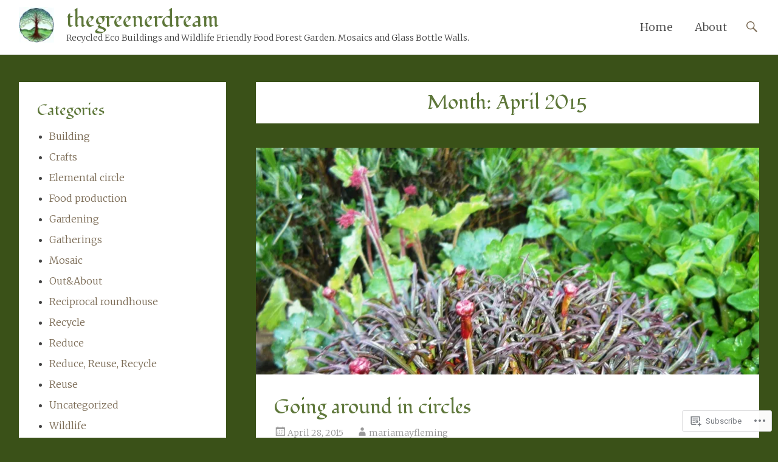

--- FILE ---
content_type: text/html; charset=UTF-8
request_url: https://thegreenerdream.com/2015/04/
body_size: 32203
content:
<!DOCTYPE html>
<html lang="en">
<head>
<meta charset="UTF-8">
<meta name="viewport" content="width=device-width, initial-scale=1">
<link rel="profile" href="http://gmpg.org/xfn/11">
<link rel="pingback" href="https://thegreenerdream.com/xmlrpc.php">
<title>April 2015 &#8211; thegreenerdream</title>
<script type="text/javascript">
  WebFontConfig = {"google":{"families":["Fondamento:r:latin,latin-ext","Merriweather:r,i,b,bi:latin,latin-ext"]},"api_url":"https:\/\/fonts-api.wp.com\/css"};
  (function() {
    var wf = document.createElement('script');
    wf.src = '/wp-content/plugins/custom-fonts/js/webfont.js';
    wf.type = 'text/javascript';
    wf.async = 'true';
    var s = document.getElementsByTagName('script')[0];
    s.parentNode.insertBefore(wf, s);
	})();
</script><style id="jetpack-custom-fonts-css">.wf-active body, .wf-active button, .wf-active input, .wf-active select, .wf-active textarea{font-family:"Merriweather",serif}.wf-active blockquote cite{font-family:"Merriweather",serif}.wf-active pre{font-family:"Merriweather",serif}.wf-active code, .wf-active kbd, .wf-active tt, .wf-active var{font-family:"Merriweather",serif}.wf-active .site-branding{font-family:"Merriweather",serif}.wf-active .slider-meta p{font-family:"Merriweather",serif}.wf-active .slider-meta .more-link-text{font-family:"Merriweather",serif}.wf-active .main-navigation li{font-family:"Merriweather",serif}.wf-active .main-navigation a{font-family:"Merriweather",serif}.wf-active h1, .wf-active h2, .wf-active h3, .wf-active h4, .wf-active h5, .wf-active h6{font-family:"Fondamento",cursive;font-style:normal;font-weight:400}.wf-active h1{font-style:normal;font-weight:400}.wf-active h2{font-style:normal;font-weight:400}.wf-active h3{font-style:normal;font-weight:400}.wf-active h4{font-style:normal;font-weight:400}.wf-active h5{font-style:normal;font-weight:400}.wf-active h6{font-style:normal;font-weight:400}.wf-active .site-title{font-family:"Fondamento",cursive;font-style:normal;font-weight:400}.wf-active .slider-meta .slider-title{font-style:normal;font-weight:400}.wf-active .entry-title{font-style:normal;font-weight:400}.wf-active .page-title{font-style:normal;font-weight:400}.wf-active #featured_pages .entry-title{font-style:normal;font-weight:400}.wf-active #respond h3#reply-title #cancel-comment-reply-link{font-weight:400;font-style:normal}.wf-active .widget-title{font-family:"Fondamento",cursive;font-style:normal;font-weight:400}@media (max-width: 768px){.wf-active .slider-meta .slider-title{font-style:normal;font-weight:400}}@media (max-width: 600px){.wf-active .slider-meta .slider-title{font-style:normal;font-weight:400}}</style>
<meta name='robots' content='max-image-preview:large' />

<!-- Async WordPress.com Remote Login -->
<script id="wpcom_remote_login_js">
var wpcom_remote_login_extra_auth = '';
function wpcom_remote_login_remove_dom_node_id( element_id ) {
	var dom_node = document.getElementById( element_id );
	if ( dom_node ) { dom_node.parentNode.removeChild( dom_node ); }
}
function wpcom_remote_login_remove_dom_node_classes( class_name ) {
	var dom_nodes = document.querySelectorAll( '.' + class_name );
	for ( var i = 0; i < dom_nodes.length; i++ ) {
		dom_nodes[ i ].parentNode.removeChild( dom_nodes[ i ] );
	}
}
function wpcom_remote_login_final_cleanup() {
	wpcom_remote_login_remove_dom_node_classes( "wpcom_remote_login_msg" );
	wpcom_remote_login_remove_dom_node_id( "wpcom_remote_login_key" );
	wpcom_remote_login_remove_dom_node_id( "wpcom_remote_login_validate" );
	wpcom_remote_login_remove_dom_node_id( "wpcom_remote_login_js" );
	wpcom_remote_login_remove_dom_node_id( "wpcom_request_access_iframe" );
	wpcom_remote_login_remove_dom_node_id( "wpcom_request_access_styles" );
}

// Watch for messages back from the remote login
window.addEventListener( "message", function( e ) {
	if ( e.origin === "https://r-login.wordpress.com" ) {
		var data = {};
		try {
			data = JSON.parse( e.data );
		} catch( e ) {
			wpcom_remote_login_final_cleanup();
			return;
		}

		if ( data.msg === 'LOGIN' ) {
			// Clean up the login check iframe
			wpcom_remote_login_remove_dom_node_id( "wpcom_remote_login_key" );

			var id_regex = new RegExp( /^[0-9]+$/ );
			var token_regex = new RegExp( /^.*|.*|.*$/ );
			if (
				token_regex.test( data.token )
				&& id_regex.test( data.wpcomid )
			) {
				// We have everything we need to ask for a login
				var script = document.createElement( "script" );
				script.setAttribute( "id", "wpcom_remote_login_validate" );
				script.src = '/remote-login.php?wpcom_remote_login=validate'
					+ '&wpcomid=' + data.wpcomid
					+ '&token=' + encodeURIComponent( data.token )
					+ '&host=' + window.location.protocol
					+ '//' + window.location.hostname
					+ '&postid=335'
					+ '&is_singular=';
				document.body.appendChild( script );
			}

			return;
		}

		// Safari ITP, not logged in, so redirect
		if ( data.msg === 'LOGIN-REDIRECT' ) {
			window.location = 'https://wordpress.com/log-in?redirect_to=' + window.location.href;
			return;
		}

		// Safari ITP, storage access failed, remove the request
		if ( data.msg === 'LOGIN-REMOVE' ) {
			var css_zap = 'html { -webkit-transition: margin-top 1s; transition: margin-top 1s; } /* 9001 */ html { margin-top: 0 !important; } * html body { margin-top: 0 !important; } @media screen and ( max-width: 782px ) { html { margin-top: 0 !important; } * html body { margin-top: 0 !important; } }';
			var style_zap = document.createElement( 'style' );
			style_zap.type = 'text/css';
			style_zap.appendChild( document.createTextNode( css_zap ) );
			document.body.appendChild( style_zap );

			var e = document.getElementById( 'wpcom_request_access_iframe' );
			e.parentNode.removeChild( e );

			document.cookie = 'wordpress_com_login_access=denied; path=/; max-age=31536000';

			return;
		}

		// Safari ITP
		if ( data.msg === 'REQUEST_ACCESS' ) {
			console.log( 'request access: safari' );

			// Check ITP iframe enable/disable knob
			if ( wpcom_remote_login_extra_auth !== 'safari_itp_iframe' ) {
				return;
			}

			// If we are in a "private window" there is no ITP.
			var private_window = false;
			try {
				var opendb = window.openDatabase( null, null, null, null );
			} catch( e ) {
				private_window = true;
			}

			if ( private_window ) {
				console.log( 'private window' );
				return;
			}

			var iframe = document.createElement( 'iframe' );
			iframe.id = 'wpcom_request_access_iframe';
			iframe.setAttribute( 'scrolling', 'no' );
			iframe.setAttribute( 'sandbox', 'allow-storage-access-by-user-activation allow-scripts allow-same-origin allow-top-navigation-by-user-activation' );
			iframe.src = 'https://r-login.wordpress.com/remote-login.php?wpcom_remote_login=request_access&origin=' + encodeURIComponent( data.origin ) + '&wpcomid=' + encodeURIComponent( data.wpcomid );

			var css = 'html { -webkit-transition: margin-top 1s; transition: margin-top 1s; } /* 9001 */ html { margin-top: 46px !important; } * html body { margin-top: 46px !important; } @media screen and ( max-width: 660px ) { html { margin-top: 71px !important; } * html body { margin-top: 71px !important; } #wpcom_request_access_iframe { display: block; height: 71px !important; } } #wpcom_request_access_iframe { border: 0px; height: 46px; position: fixed; top: 0; left: 0; width: 100%; min-width: 100%; z-index: 99999; background: #23282d; } ';

			var style = document.createElement( 'style' );
			style.type = 'text/css';
			style.id = 'wpcom_request_access_styles';
			style.appendChild( document.createTextNode( css ) );
			document.body.appendChild( style );

			document.body.appendChild( iframe );
		}

		if ( data.msg === 'DONE' ) {
			wpcom_remote_login_final_cleanup();
		}
	}
}, false );

// Inject the remote login iframe after the page has had a chance to load
// more critical resources
window.addEventListener( "DOMContentLoaded", function( e ) {
	var iframe = document.createElement( "iframe" );
	iframe.style.display = "none";
	iframe.setAttribute( "scrolling", "no" );
	iframe.setAttribute( "id", "wpcom_remote_login_key" );
	iframe.src = "https://r-login.wordpress.com/remote-login.php"
		+ "?wpcom_remote_login=key"
		+ "&origin=aHR0cHM6Ly90aGVncmVlbmVyZHJlYW0uY29t"
		+ "&wpcomid=84034300"
		+ "&time=" + Math.floor( Date.now() / 1000 );
	document.body.appendChild( iframe );
}, false );
</script>
<link rel='dns-prefetch' href='//s0.wp.com' />
<link rel='dns-prefetch' href='//fonts-api.wp.com' />
<link rel="alternate" type="application/rss+xml" title="thegreenerdream &raquo; Feed" href="https://thegreenerdream.com/feed/" />
<link rel="alternate" type="application/rss+xml" title="thegreenerdream &raquo; Comments Feed" href="https://thegreenerdream.com/comments/feed/" />
	<script type="text/javascript">
		/* <![CDATA[ */
		function addLoadEvent(func) {
			var oldonload = window.onload;
			if (typeof window.onload != 'function') {
				window.onload = func;
			} else {
				window.onload = function () {
					oldonload();
					func();
				}
			}
		}
		/* ]]> */
	</script>
	<style id='wp-emoji-styles-inline-css'>

	img.wp-smiley, img.emoji {
		display: inline !important;
		border: none !important;
		box-shadow: none !important;
		height: 1em !important;
		width: 1em !important;
		margin: 0 0.07em !important;
		vertical-align: -0.1em !important;
		background: none !important;
		padding: 0 !important;
	}
/*# sourceURL=wp-emoji-styles-inline-css */
</style>
<link crossorigin='anonymous' rel='stylesheet' id='all-css-2-1' href='/wp-content/plugins/gutenberg-core/v22.2.0/build/styles/block-library/style.css?m=1764855221i&cssminify=yes' type='text/css' media='all' />
<style id='wp-block-library-inline-css'>
.has-text-align-justify {
	text-align:justify;
}
.has-text-align-justify{text-align:justify;}

/*# sourceURL=wp-block-library-inline-css */
</style><style id='global-styles-inline-css'>
:root{--wp--preset--aspect-ratio--square: 1;--wp--preset--aspect-ratio--4-3: 4/3;--wp--preset--aspect-ratio--3-4: 3/4;--wp--preset--aspect-ratio--3-2: 3/2;--wp--preset--aspect-ratio--2-3: 2/3;--wp--preset--aspect-ratio--16-9: 16/9;--wp--preset--aspect-ratio--9-16: 9/16;--wp--preset--color--black: #000000;--wp--preset--color--cyan-bluish-gray: #abb8c3;--wp--preset--color--white: #ffffff;--wp--preset--color--pale-pink: #f78da7;--wp--preset--color--vivid-red: #cf2e2e;--wp--preset--color--luminous-vivid-orange: #ff6900;--wp--preset--color--luminous-vivid-amber: #fcb900;--wp--preset--color--light-green-cyan: #7bdcb5;--wp--preset--color--vivid-green-cyan: #00d084;--wp--preset--color--pale-cyan-blue: #8ed1fc;--wp--preset--color--vivid-cyan-blue: #0693e3;--wp--preset--color--vivid-purple: #9b51e0;--wp--preset--gradient--vivid-cyan-blue-to-vivid-purple: linear-gradient(135deg,rgb(6,147,227) 0%,rgb(155,81,224) 100%);--wp--preset--gradient--light-green-cyan-to-vivid-green-cyan: linear-gradient(135deg,rgb(122,220,180) 0%,rgb(0,208,130) 100%);--wp--preset--gradient--luminous-vivid-amber-to-luminous-vivid-orange: linear-gradient(135deg,rgb(252,185,0) 0%,rgb(255,105,0) 100%);--wp--preset--gradient--luminous-vivid-orange-to-vivid-red: linear-gradient(135deg,rgb(255,105,0) 0%,rgb(207,46,46) 100%);--wp--preset--gradient--very-light-gray-to-cyan-bluish-gray: linear-gradient(135deg,rgb(238,238,238) 0%,rgb(169,184,195) 100%);--wp--preset--gradient--cool-to-warm-spectrum: linear-gradient(135deg,rgb(74,234,220) 0%,rgb(151,120,209) 20%,rgb(207,42,186) 40%,rgb(238,44,130) 60%,rgb(251,105,98) 80%,rgb(254,248,76) 100%);--wp--preset--gradient--blush-light-purple: linear-gradient(135deg,rgb(255,206,236) 0%,rgb(152,150,240) 100%);--wp--preset--gradient--blush-bordeaux: linear-gradient(135deg,rgb(254,205,165) 0%,rgb(254,45,45) 50%,rgb(107,0,62) 100%);--wp--preset--gradient--luminous-dusk: linear-gradient(135deg,rgb(255,203,112) 0%,rgb(199,81,192) 50%,rgb(65,88,208) 100%);--wp--preset--gradient--pale-ocean: linear-gradient(135deg,rgb(255,245,203) 0%,rgb(182,227,212) 50%,rgb(51,167,181) 100%);--wp--preset--gradient--electric-grass: linear-gradient(135deg,rgb(202,248,128) 0%,rgb(113,206,126) 100%);--wp--preset--gradient--midnight: linear-gradient(135deg,rgb(2,3,129) 0%,rgb(40,116,252) 100%);--wp--preset--font-size--small: 13px;--wp--preset--font-size--medium: 20px;--wp--preset--font-size--large: 36px;--wp--preset--font-size--x-large: 42px;--wp--preset--font-family--albert-sans: 'Albert Sans', sans-serif;--wp--preset--font-family--alegreya: Alegreya, serif;--wp--preset--font-family--arvo: Arvo, serif;--wp--preset--font-family--bodoni-moda: 'Bodoni Moda', serif;--wp--preset--font-family--bricolage-grotesque: 'Bricolage Grotesque', sans-serif;--wp--preset--font-family--cabin: Cabin, sans-serif;--wp--preset--font-family--chivo: Chivo, sans-serif;--wp--preset--font-family--commissioner: Commissioner, sans-serif;--wp--preset--font-family--cormorant: Cormorant, serif;--wp--preset--font-family--courier-prime: 'Courier Prime', monospace;--wp--preset--font-family--crimson-pro: 'Crimson Pro', serif;--wp--preset--font-family--dm-mono: 'DM Mono', monospace;--wp--preset--font-family--dm-sans: 'DM Sans', sans-serif;--wp--preset--font-family--dm-serif-display: 'DM Serif Display', serif;--wp--preset--font-family--domine: Domine, serif;--wp--preset--font-family--eb-garamond: 'EB Garamond', serif;--wp--preset--font-family--epilogue: Epilogue, sans-serif;--wp--preset--font-family--fahkwang: Fahkwang, sans-serif;--wp--preset--font-family--figtree: Figtree, sans-serif;--wp--preset--font-family--fira-sans: 'Fira Sans', sans-serif;--wp--preset--font-family--fjalla-one: 'Fjalla One', sans-serif;--wp--preset--font-family--fraunces: Fraunces, serif;--wp--preset--font-family--gabarito: Gabarito, system-ui;--wp--preset--font-family--ibm-plex-mono: 'IBM Plex Mono', monospace;--wp--preset--font-family--ibm-plex-sans: 'IBM Plex Sans', sans-serif;--wp--preset--font-family--ibarra-real-nova: 'Ibarra Real Nova', serif;--wp--preset--font-family--instrument-serif: 'Instrument Serif', serif;--wp--preset--font-family--inter: Inter, sans-serif;--wp--preset--font-family--josefin-sans: 'Josefin Sans', sans-serif;--wp--preset--font-family--jost: Jost, sans-serif;--wp--preset--font-family--libre-baskerville: 'Libre Baskerville', serif;--wp--preset--font-family--libre-franklin: 'Libre Franklin', sans-serif;--wp--preset--font-family--literata: Literata, serif;--wp--preset--font-family--lora: Lora, serif;--wp--preset--font-family--merriweather: Merriweather, serif;--wp--preset--font-family--montserrat: Montserrat, sans-serif;--wp--preset--font-family--newsreader: Newsreader, serif;--wp--preset--font-family--noto-sans-mono: 'Noto Sans Mono', sans-serif;--wp--preset--font-family--nunito: Nunito, sans-serif;--wp--preset--font-family--open-sans: 'Open Sans', sans-serif;--wp--preset--font-family--overpass: Overpass, sans-serif;--wp--preset--font-family--pt-serif: 'PT Serif', serif;--wp--preset--font-family--petrona: Petrona, serif;--wp--preset--font-family--piazzolla: Piazzolla, serif;--wp--preset--font-family--playfair-display: 'Playfair Display', serif;--wp--preset--font-family--plus-jakarta-sans: 'Plus Jakarta Sans', sans-serif;--wp--preset--font-family--poppins: Poppins, sans-serif;--wp--preset--font-family--raleway: Raleway, sans-serif;--wp--preset--font-family--roboto: Roboto, sans-serif;--wp--preset--font-family--roboto-slab: 'Roboto Slab', serif;--wp--preset--font-family--rubik: Rubik, sans-serif;--wp--preset--font-family--rufina: Rufina, serif;--wp--preset--font-family--sora: Sora, sans-serif;--wp--preset--font-family--source-sans-3: 'Source Sans 3', sans-serif;--wp--preset--font-family--source-serif-4: 'Source Serif 4', serif;--wp--preset--font-family--space-mono: 'Space Mono', monospace;--wp--preset--font-family--syne: Syne, sans-serif;--wp--preset--font-family--texturina: Texturina, serif;--wp--preset--font-family--urbanist: Urbanist, sans-serif;--wp--preset--font-family--work-sans: 'Work Sans', sans-serif;--wp--preset--spacing--20: 0.44rem;--wp--preset--spacing--30: 0.67rem;--wp--preset--spacing--40: 1rem;--wp--preset--spacing--50: 1.5rem;--wp--preset--spacing--60: 2.25rem;--wp--preset--spacing--70: 3.38rem;--wp--preset--spacing--80: 5.06rem;--wp--preset--shadow--natural: 6px 6px 9px rgba(0, 0, 0, 0.2);--wp--preset--shadow--deep: 12px 12px 50px rgba(0, 0, 0, 0.4);--wp--preset--shadow--sharp: 6px 6px 0px rgba(0, 0, 0, 0.2);--wp--preset--shadow--outlined: 6px 6px 0px -3px rgb(255, 255, 255), 6px 6px rgb(0, 0, 0);--wp--preset--shadow--crisp: 6px 6px 0px rgb(0, 0, 0);}:where(.is-layout-flex){gap: 0.5em;}:where(.is-layout-grid){gap: 0.5em;}body .is-layout-flex{display: flex;}.is-layout-flex{flex-wrap: wrap;align-items: center;}.is-layout-flex > :is(*, div){margin: 0;}body .is-layout-grid{display: grid;}.is-layout-grid > :is(*, div){margin: 0;}:where(.wp-block-columns.is-layout-flex){gap: 2em;}:where(.wp-block-columns.is-layout-grid){gap: 2em;}:where(.wp-block-post-template.is-layout-flex){gap: 1.25em;}:where(.wp-block-post-template.is-layout-grid){gap: 1.25em;}.has-black-color{color: var(--wp--preset--color--black) !important;}.has-cyan-bluish-gray-color{color: var(--wp--preset--color--cyan-bluish-gray) !important;}.has-white-color{color: var(--wp--preset--color--white) !important;}.has-pale-pink-color{color: var(--wp--preset--color--pale-pink) !important;}.has-vivid-red-color{color: var(--wp--preset--color--vivid-red) !important;}.has-luminous-vivid-orange-color{color: var(--wp--preset--color--luminous-vivid-orange) !important;}.has-luminous-vivid-amber-color{color: var(--wp--preset--color--luminous-vivid-amber) !important;}.has-light-green-cyan-color{color: var(--wp--preset--color--light-green-cyan) !important;}.has-vivid-green-cyan-color{color: var(--wp--preset--color--vivid-green-cyan) !important;}.has-pale-cyan-blue-color{color: var(--wp--preset--color--pale-cyan-blue) !important;}.has-vivid-cyan-blue-color{color: var(--wp--preset--color--vivid-cyan-blue) !important;}.has-vivid-purple-color{color: var(--wp--preset--color--vivid-purple) !important;}.has-black-background-color{background-color: var(--wp--preset--color--black) !important;}.has-cyan-bluish-gray-background-color{background-color: var(--wp--preset--color--cyan-bluish-gray) !important;}.has-white-background-color{background-color: var(--wp--preset--color--white) !important;}.has-pale-pink-background-color{background-color: var(--wp--preset--color--pale-pink) !important;}.has-vivid-red-background-color{background-color: var(--wp--preset--color--vivid-red) !important;}.has-luminous-vivid-orange-background-color{background-color: var(--wp--preset--color--luminous-vivid-orange) !important;}.has-luminous-vivid-amber-background-color{background-color: var(--wp--preset--color--luminous-vivid-amber) !important;}.has-light-green-cyan-background-color{background-color: var(--wp--preset--color--light-green-cyan) !important;}.has-vivid-green-cyan-background-color{background-color: var(--wp--preset--color--vivid-green-cyan) !important;}.has-pale-cyan-blue-background-color{background-color: var(--wp--preset--color--pale-cyan-blue) !important;}.has-vivid-cyan-blue-background-color{background-color: var(--wp--preset--color--vivid-cyan-blue) !important;}.has-vivid-purple-background-color{background-color: var(--wp--preset--color--vivid-purple) !important;}.has-black-border-color{border-color: var(--wp--preset--color--black) !important;}.has-cyan-bluish-gray-border-color{border-color: var(--wp--preset--color--cyan-bluish-gray) !important;}.has-white-border-color{border-color: var(--wp--preset--color--white) !important;}.has-pale-pink-border-color{border-color: var(--wp--preset--color--pale-pink) !important;}.has-vivid-red-border-color{border-color: var(--wp--preset--color--vivid-red) !important;}.has-luminous-vivid-orange-border-color{border-color: var(--wp--preset--color--luminous-vivid-orange) !important;}.has-luminous-vivid-amber-border-color{border-color: var(--wp--preset--color--luminous-vivid-amber) !important;}.has-light-green-cyan-border-color{border-color: var(--wp--preset--color--light-green-cyan) !important;}.has-vivid-green-cyan-border-color{border-color: var(--wp--preset--color--vivid-green-cyan) !important;}.has-pale-cyan-blue-border-color{border-color: var(--wp--preset--color--pale-cyan-blue) !important;}.has-vivid-cyan-blue-border-color{border-color: var(--wp--preset--color--vivid-cyan-blue) !important;}.has-vivid-purple-border-color{border-color: var(--wp--preset--color--vivid-purple) !important;}.has-vivid-cyan-blue-to-vivid-purple-gradient-background{background: var(--wp--preset--gradient--vivid-cyan-blue-to-vivid-purple) !important;}.has-light-green-cyan-to-vivid-green-cyan-gradient-background{background: var(--wp--preset--gradient--light-green-cyan-to-vivid-green-cyan) !important;}.has-luminous-vivid-amber-to-luminous-vivid-orange-gradient-background{background: var(--wp--preset--gradient--luminous-vivid-amber-to-luminous-vivid-orange) !important;}.has-luminous-vivid-orange-to-vivid-red-gradient-background{background: var(--wp--preset--gradient--luminous-vivid-orange-to-vivid-red) !important;}.has-very-light-gray-to-cyan-bluish-gray-gradient-background{background: var(--wp--preset--gradient--very-light-gray-to-cyan-bluish-gray) !important;}.has-cool-to-warm-spectrum-gradient-background{background: var(--wp--preset--gradient--cool-to-warm-spectrum) !important;}.has-blush-light-purple-gradient-background{background: var(--wp--preset--gradient--blush-light-purple) !important;}.has-blush-bordeaux-gradient-background{background: var(--wp--preset--gradient--blush-bordeaux) !important;}.has-luminous-dusk-gradient-background{background: var(--wp--preset--gradient--luminous-dusk) !important;}.has-pale-ocean-gradient-background{background: var(--wp--preset--gradient--pale-ocean) !important;}.has-electric-grass-gradient-background{background: var(--wp--preset--gradient--electric-grass) !important;}.has-midnight-gradient-background{background: var(--wp--preset--gradient--midnight) !important;}.has-small-font-size{font-size: var(--wp--preset--font-size--small) !important;}.has-medium-font-size{font-size: var(--wp--preset--font-size--medium) !important;}.has-large-font-size{font-size: var(--wp--preset--font-size--large) !important;}.has-x-large-font-size{font-size: var(--wp--preset--font-size--x-large) !important;}.has-albert-sans-font-family{font-family: var(--wp--preset--font-family--albert-sans) !important;}.has-alegreya-font-family{font-family: var(--wp--preset--font-family--alegreya) !important;}.has-arvo-font-family{font-family: var(--wp--preset--font-family--arvo) !important;}.has-bodoni-moda-font-family{font-family: var(--wp--preset--font-family--bodoni-moda) !important;}.has-bricolage-grotesque-font-family{font-family: var(--wp--preset--font-family--bricolage-grotesque) !important;}.has-cabin-font-family{font-family: var(--wp--preset--font-family--cabin) !important;}.has-chivo-font-family{font-family: var(--wp--preset--font-family--chivo) !important;}.has-commissioner-font-family{font-family: var(--wp--preset--font-family--commissioner) !important;}.has-cormorant-font-family{font-family: var(--wp--preset--font-family--cormorant) !important;}.has-courier-prime-font-family{font-family: var(--wp--preset--font-family--courier-prime) !important;}.has-crimson-pro-font-family{font-family: var(--wp--preset--font-family--crimson-pro) !important;}.has-dm-mono-font-family{font-family: var(--wp--preset--font-family--dm-mono) !important;}.has-dm-sans-font-family{font-family: var(--wp--preset--font-family--dm-sans) !important;}.has-dm-serif-display-font-family{font-family: var(--wp--preset--font-family--dm-serif-display) !important;}.has-domine-font-family{font-family: var(--wp--preset--font-family--domine) !important;}.has-eb-garamond-font-family{font-family: var(--wp--preset--font-family--eb-garamond) !important;}.has-epilogue-font-family{font-family: var(--wp--preset--font-family--epilogue) !important;}.has-fahkwang-font-family{font-family: var(--wp--preset--font-family--fahkwang) !important;}.has-figtree-font-family{font-family: var(--wp--preset--font-family--figtree) !important;}.has-fira-sans-font-family{font-family: var(--wp--preset--font-family--fira-sans) !important;}.has-fjalla-one-font-family{font-family: var(--wp--preset--font-family--fjalla-one) !important;}.has-fraunces-font-family{font-family: var(--wp--preset--font-family--fraunces) !important;}.has-gabarito-font-family{font-family: var(--wp--preset--font-family--gabarito) !important;}.has-ibm-plex-mono-font-family{font-family: var(--wp--preset--font-family--ibm-plex-mono) !important;}.has-ibm-plex-sans-font-family{font-family: var(--wp--preset--font-family--ibm-plex-sans) !important;}.has-ibarra-real-nova-font-family{font-family: var(--wp--preset--font-family--ibarra-real-nova) !important;}.has-instrument-serif-font-family{font-family: var(--wp--preset--font-family--instrument-serif) !important;}.has-inter-font-family{font-family: var(--wp--preset--font-family--inter) !important;}.has-josefin-sans-font-family{font-family: var(--wp--preset--font-family--josefin-sans) !important;}.has-jost-font-family{font-family: var(--wp--preset--font-family--jost) !important;}.has-libre-baskerville-font-family{font-family: var(--wp--preset--font-family--libre-baskerville) !important;}.has-libre-franklin-font-family{font-family: var(--wp--preset--font-family--libre-franklin) !important;}.has-literata-font-family{font-family: var(--wp--preset--font-family--literata) !important;}.has-lora-font-family{font-family: var(--wp--preset--font-family--lora) !important;}.has-merriweather-font-family{font-family: var(--wp--preset--font-family--merriweather) !important;}.has-montserrat-font-family{font-family: var(--wp--preset--font-family--montserrat) !important;}.has-newsreader-font-family{font-family: var(--wp--preset--font-family--newsreader) !important;}.has-noto-sans-mono-font-family{font-family: var(--wp--preset--font-family--noto-sans-mono) !important;}.has-nunito-font-family{font-family: var(--wp--preset--font-family--nunito) !important;}.has-open-sans-font-family{font-family: var(--wp--preset--font-family--open-sans) !important;}.has-overpass-font-family{font-family: var(--wp--preset--font-family--overpass) !important;}.has-pt-serif-font-family{font-family: var(--wp--preset--font-family--pt-serif) !important;}.has-petrona-font-family{font-family: var(--wp--preset--font-family--petrona) !important;}.has-piazzolla-font-family{font-family: var(--wp--preset--font-family--piazzolla) !important;}.has-playfair-display-font-family{font-family: var(--wp--preset--font-family--playfair-display) !important;}.has-plus-jakarta-sans-font-family{font-family: var(--wp--preset--font-family--plus-jakarta-sans) !important;}.has-poppins-font-family{font-family: var(--wp--preset--font-family--poppins) !important;}.has-raleway-font-family{font-family: var(--wp--preset--font-family--raleway) !important;}.has-roboto-font-family{font-family: var(--wp--preset--font-family--roboto) !important;}.has-roboto-slab-font-family{font-family: var(--wp--preset--font-family--roboto-slab) !important;}.has-rubik-font-family{font-family: var(--wp--preset--font-family--rubik) !important;}.has-rufina-font-family{font-family: var(--wp--preset--font-family--rufina) !important;}.has-sora-font-family{font-family: var(--wp--preset--font-family--sora) !important;}.has-source-sans-3-font-family{font-family: var(--wp--preset--font-family--source-sans-3) !important;}.has-source-serif-4-font-family{font-family: var(--wp--preset--font-family--source-serif-4) !important;}.has-space-mono-font-family{font-family: var(--wp--preset--font-family--space-mono) !important;}.has-syne-font-family{font-family: var(--wp--preset--font-family--syne) !important;}.has-texturina-font-family{font-family: var(--wp--preset--font-family--texturina) !important;}.has-urbanist-font-family{font-family: var(--wp--preset--font-family--urbanist) !important;}.has-work-sans-font-family{font-family: var(--wp--preset--font-family--work-sans) !important;}
/*# sourceURL=global-styles-inline-css */
</style>

<style id='classic-theme-styles-inline-css'>
/*! This file is auto-generated */
.wp-block-button__link{color:#fff;background-color:#32373c;border-radius:9999px;box-shadow:none;text-decoration:none;padding:calc(.667em + 2px) calc(1.333em + 2px);font-size:1.125em}.wp-block-file__button{background:#32373c;color:#fff;text-decoration:none}
/*# sourceURL=/wp-includes/css/classic-themes.min.css */
</style>
<link crossorigin='anonymous' rel='stylesheet' id='all-css-4-1' href='/_static/??-eJx9jEEOAiEQBD/kQECjeDC+ZWEnijIwYWA3/l72op689KFTVXplCCU3zE1z6reYRYfiUwlP0VYZpwxIJE4IFRd10HOU9iFA2iuhCiI7/ROiDt9WxfETT20jCOc4YUIa2D9t5eGA91xRBMZS7ATtPkTZvCtdzNEZt7f2fHq8Afl7R7w=&cssminify=yes' type='text/css' media='all' />
<link rel='stylesheet' id='radiate-fonts-css' href='https://fonts-api.wp.com/css?family=Roboto%3A400%2C700%7CMerriweather%3A400%2C300&#038;subset=latin%2Clatin-ext' media='all' />
<link crossorigin='anonymous' rel='stylesheet' id='all-css-6-1' href='/_static/??-eJyNjtEKwjAMRX/IGpyM+SJ+itQaa2abliZl+Pd24sNEEd/ugXtuAlM2LrEiK8RqcqieWGBEzdbdXgxSGY7EDjwyFmqCfI9rJ7KCxaZeMaJALhipRij2TFYRRO8B/y3Ph5+CmbJL8UNb/F3wFJJv0UNrLfCX5DGZkJxVSvwG5hIslVk9xP1m6Id+N3TbbnwAi3x0Dw==&cssminify=yes' type='text/css' media='all' />
<link crossorigin='anonymous' rel='stylesheet' id='print-css-7-1' href='/wp-content/mu-plugins/global-print/global-print.css?m=1465851035i&cssminify=yes' type='text/css' media='print' />
<style id='jetpack-global-styles-frontend-style-inline-css'>
:root { --font-headings: unset; --font-base: unset; --font-headings-default: -apple-system,BlinkMacSystemFont,"Segoe UI",Roboto,Oxygen-Sans,Ubuntu,Cantarell,"Helvetica Neue",sans-serif; --font-base-default: -apple-system,BlinkMacSystemFont,"Segoe UI",Roboto,Oxygen-Sans,Ubuntu,Cantarell,"Helvetica Neue",sans-serif;}
/*# sourceURL=jetpack-global-styles-frontend-style-inline-css */
</style>
<link crossorigin='anonymous' rel='stylesheet' id='all-css-10-1' href='/wp-content/themes/h4/global.css?m=1420737423i&cssminify=yes' type='text/css' media='all' />
<script type="text/javascript" id="wpcom-actionbar-placeholder-js-extra">
/* <![CDATA[ */
var actionbardata = {"siteID":"84034300","postID":"0","siteURL":"https://thegreenerdream.com","xhrURL":"https://thegreenerdream.com/wp-admin/admin-ajax.php","nonce":"a1fa0fa1af","isLoggedIn":"","statusMessage":"","subsEmailDefault":"instantly","proxyScriptUrl":"https://s0.wp.com/wp-content/js/wpcom-proxy-request.js?m=1513050504i&amp;ver=20211021","i18n":{"followedText":"New posts from this site will now appear in your \u003Ca href=\"https://wordpress.com/reader\"\u003EReader\u003C/a\u003E","foldBar":"Collapse this bar","unfoldBar":"Expand this bar","shortLinkCopied":"Shortlink copied to clipboard."}};
//# sourceURL=wpcom-actionbar-placeholder-js-extra
/* ]]> */
</script>
<script type="text/javascript" id="jetpack-mu-wpcom-settings-js-before">
/* <![CDATA[ */
var JETPACK_MU_WPCOM_SETTINGS = {"assetsUrl":"https://s0.wp.com/wp-content/mu-plugins/jetpack-mu-wpcom-plugin/sun/jetpack_vendor/automattic/jetpack-mu-wpcom/src/build/"};
//# sourceURL=jetpack-mu-wpcom-settings-js-before
/* ]]> */
</script>
<script crossorigin='anonymous' type='text/javascript'  src='/_static/??-eJyFjUsOgzAMRC9EMFD1wwJxFhSs1hFOUscR5fYNUpHYdTWL92YG1mhs8IpewSWQRU2U8NlqlyoojLxd8oxph+6dUbZf1Ez+r2SYnjIpnuXjTV/IpRIFmTKDTDMVc5+wOWng4o88tPeuuV6a26N3X5dvPsk='></script>
<script type="text/javascript" id="rlt-proxy-js-after">
/* <![CDATA[ */
	rltInitialize( {"token":null,"iframeOrigins":["https:\/\/widgets.wp.com"]} );
//# sourceURL=rlt-proxy-js-after
/* ]]> */
</script>
<link rel="EditURI" type="application/rsd+xml" title="RSD" href="https://thegreenerdream.wordpress.com/xmlrpc.php?rsd" />
<meta name="generator" content="WordPress.com" />

<!-- Jetpack Open Graph Tags -->
<meta property="og:type" content="website" />
<meta property="og:title" content="April 2015 &#8211; thegreenerdream" />
<meta property="og:site_name" content="thegreenerdream" />
<meta property="og:image" content="https://thegreenerdream.com/wp-content/uploads/2018/03/cropped-scan.jpg?w=200" />
<meta property="og:image:width" content="200" />
<meta property="og:image:height" content="200" />
<meta property="og:image:alt" content="" />
<meta property="og:locale" content="en_US" />

<!-- End Jetpack Open Graph Tags -->
<link rel='openid.server' href='https://thegreenerdream.com/?openidserver=1' />
<link rel='openid.delegate' href='https://thegreenerdream.com/' />
<link rel="search" type="application/opensearchdescription+xml" href="https://thegreenerdream.com/osd.xml" title="thegreenerdream" />
<link rel="search" type="application/opensearchdescription+xml" href="https://s1.wp.com/opensearch.xml" title="WordPress.com" />
<meta name="theme-color" content="#3a5118" />
<style type="text/css">.recentcomments a{display:inline !important;padding:0 !important;margin:0 !important;}</style>		<style type="text/css">
			.recentcomments a {
				display: inline !important;
				padding: 0 !important;
				margin: 0 !important;
			}

			table.recentcommentsavatartop img.avatar, table.recentcommentsavatarend img.avatar {
				border: 0px;
				margin: 0;
			}

			table.recentcommentsavatartop a, table.recentcommentsavatarend a {
				border: 0px !important;
				background-color: transparent !important;
			}

			td.recentcommentsavatarend, td.recentcommentsavatartop {
				padding: 0px 0px 1px 0px;
				margin: 0px;
			}

			td.recentcommentstextend {
				border: none !important;
				padding: 0px 0px 2px 10px;
			}

			.rtl td.recentcommentstextend {
				padding: 0px 10px 2px 0px;
			}

			td.recentcommentstexttop {
				border: none;
				padding: 0px 0px 0px 10px;
			}

			.rtl td.recentcommentstexttop {
				padding: 0px 10px 0px 0px;
			}
		</style>
		<meta name="description" content="5 posts published by mariamayfleming during April 2015" />
<style type="text/css" id="custom-background-css">
body.custom-background { background-color: #3a5118; }
</style>
	<style type="text/css" id="custom-colors-css">	a.bx-prev, a.bx-next {
		opacity: 0.75;
	}
	a.bx-prev:hover, a.bx-next:hover {
		opacity: 1;
	}
#content .slider-meta .more-link-text:hover,
			.comments-area .comment-author-link span,
			.main-navigation a:hover,
			.main-navigation ul li ul li a:hover,
			.main-navigation ul li ul li:hover > a,
			.main-navigation ul li.current-menu-ancestor a,
			.main-navigation ul li.current-menu-item a,
			.main-navigation ul li.current-menu-item a:hover,
			.main-navigation ul li.current-menu-item:hover > a,
			.main-navigation ul li.current-menu-item ul li a:hover,
			.main-navigation ul li.current_page_ancestor a,
			.main-navigation ul li.current_page_ancestor:hover > a,
			.main-navigation ul li.current_page_ancestor a:hover,
			.main-navigation ul li.current_page_item a,
			.main-navigation ul li.current_page_item a:hover,
			.main-navigation ul li.menu-item-has-children:hover > a,
			.main-navigation ul li:hover > a,
			.main-small-navigation li:hover,
			.main-small-navigation ul > .current-menu-item,
			.main-small-navigation ul > .current_page_item,
			.main-small-navigation ul li ul li a:hover,
			.main-small-navigation ul li ul li:hover > a,
			.main-small-navigation ul li.current-menu-item ul li a:hover,
			.main-navigation li li.menu-item-has-children:hover > a:after,
			.main-navigation li li.page_item_has_children:hover > a:after,
			.main-navigation li.menu-item-has-children:hover > a:after,
			.main-navigation li.page_item_has_children:hover > a:after,
			button,
			input[type="button"],
			input[type="reset"],
			input[type="submit"] { color: #020202;}
.comments-area .comment-edit-link,
			.comments-area a,
			.main-navigation a,
			.main-navigation li li.menu-item-has-children > a:after,
			.main-navigation li li.page_item_has_children > a:after,
			.main-navigation li.menu-item-has-children > a:after,
			.main-navigation li.page_item_has_children > a:after,
			.main-navigation ul li ul li a,
			.main-navigation ul li ul li.current-menu-item a,
			.main-navigation ul li.current-menu-ancestor ul li a,
			.main-navigation ul li.current-menu-item ul li a,
			.main-navigation ul li.current_page_ancestor ul li a,
			.main-navigation ul li.current_page_item ul li a,
			.main-small-navigation a,
			.main-small-navigation ul li ul li a,
			.main-small-navigation ul li ul li.current-menu-item a,
			.main-small-navigation ul li.current-menu-ancestor ul li a,
			.main-small-navigation ul li.current-menu-item ul li a,
			.main-small-navigation ul li.current_page_ancestor ul li a,
			.main-small-navigation ul li.current_page_item ul li a { color: #444444;}
#featured_pages a.more-link .more-link-text,
			.comment-content,
			.search-form-top,
			.wp-caption,
			blockquote,
			input[type="email"],
			input[type="password"],
			input[type="search"],
			input[type="text"],
			input[type="url"],
			pre,
			td,
			textarea,
			th,
			.footer-widgets-area,
			.header-wrap,
			abbr,
			acronym,
			.comment-list .children,
			#colophon { border-color: #eaeaea;}
#featured_pages a.more-link .more-link-text,
			.comment-content,
			.search-form-top,
			.wp-caption,
			blockquote,
			input[type="email"],
			input[type="password"],
			input[type="search"],
			input[type="text"],
			input[type="url"],
			pre,
			td,
			textarea,
			th,
			.footer-widgets-area,
			.header-wrap,
			abbr,
			acronym,
			.comment-list .children,
			#colophon { border-color: rgba( 234, 234, 234, 0.5 );}
body, hr { background-color: #3a5118;}
#content .comments-area a.comment-edit-link:hover,
			#content .comments-area a:hover,
			#content .entry-meta span a:hover,
			#content .entry-title a:hover,
			#featured_pages a.more-link .more-link-text:hover,
			.comment .comment-reply-link:hover,
			.comments-area .comment-author-link a:hover,
			.entry-meta span:hover,
			.header-search-icon:before,
			.site-header .menu-toggle,
			.site-title a:hover,
			a { color: #7B6B55;}
a#scroll-up span, .nav-previous a, .nav-next a { color: #CAC3B3;}
#content .slider-meta .more-link-text:hover,
			#featured_pages a.more-link .more-link-text:hover,
			blockquote { border-color: #8d7a61;}
#content .slider-meta .more-link-text:hover,
			.comments-area .comment-author-link span,
			.main-navigation a:hover,
			.main-navigation ul li ul li a:hover,
			.main-navigation ul li ul li:hover > a,
			.main-navigation ul li.current-menu-ancestor a,
			.main-navigation ul li.current-menu-item a,
			.main-navigation ul li.current-menu-item ul li a:hover,
			.main-navigation ul li.current_page_ancestor a,
			.main-navigation ul li.current_page_item a,
			.main-navigation ul li:hover > a,
			.main-small-navigation li:hover,
			.main-small-navigation ul > .current-menu-item,
			.main-small-navigation ul > .current_page_item,
			.main-small-navigation ul li ul li a:hover,
			.main-small-navigation ul li ul li:hover > a,
			.main-small-navigation ul li.current-menu-item ul li a:hover,
			button,
			input[type="button"],
			input[type="reset"],
			input[type="submit"] { background-color: #8d7a61;}
a.bx-prev, a.bx-next, a.bx-prev:hover, a.bx-next:hover { background-color: #7B6B55;}
.slide-image { background-color: #A5937D;}
.entry-title a,
			.site-title a,
			.widget-title,
			h1,h2,h3,h4,h5,h6 { color: #5E773A;}
</style>
<link rel="icon" href="https://thegreenerdream.com/wp-content/uploads/2018/03/cropped-scan.jpg?w=32" sizes="32x32" />
<link rel="icon" href="https://thegreenerdream.com/wp-content/uploads/2018/03/cropped-scan.jpg?w=192" sizes="192x192" />
<link rel="apple-touch-icon" href="https://thegreenerdream.com/wp-content/uploads/2018/03/cropped-scan.jpg?w=180" />
<meta name="msapplication-TileImage" content="https://thegreenerdream.com/wp-content/uploads/2018/03/cropped-scan.jpg?w=270" />
<link crossorigin='anonymous' rel='stylesheet' id='all-css-0-3' href='/_static/??-eJyNjM0KgzAQBl9I/ag/lR6KjyK6LhJNNsHN4uuXQuvZ4wzD4EwlRcksGcHK5G11otg4p4n2H0NNMDohzD7SrtDTJT4qUi1wexDiYp4VNB3RlP3V/MX3N4T3o++aun892277AK5vOq4=&cssminify=yes' type='text/css' media='all' />
</head>

<body class="archive date custom-background wp-custom-logo wp-embed-responsive wp-theme-premiumradiate customizer-styles-applied left-sidebar jetpack-reblog-enabled has-site-logo custom-colors">
<div id="page" class="hfeed site">
		<header id="masthead" class="site-header" role="banner">
		<div class="header-wrap clearfix">
			<div class="inner-wrap">
   			<div class="site-branding">
               <a href="https://thegreenerdream.com/" class="site-logo-link" rel="home" itemprop="url"><img width="59" height="60" src="https://thegreenerdream.com/wp-content/uploads/2016/11/scan1.jpg?w=59" class="site-logo attachment-radiate-logo" alt="" decoding="async" data-size="radiate-logo" itemprop="logo" srcset="https://thegreenerdream.com/wp-content/uploads/2016/11/scan1.jpg?w=59 59w, https://thegreenerdream.com/wp-content/uploads/2016/11/scan1.jpg?w=118 118w" sizes="(max-width: 59px) 100vw, 59px" data-attachment-id="3544" data-permalink="https://thegreenerdream.com/scan-2/" data-orig-file="https://thegreenerdream.com/wp-content/uploads/2016/11/scan1.jpg" data-orig-size="1500,1521" data-comments-opened="1" data-image-meta="{&quot;aperture&quot;:&quot;0&quot;,&quot;credit&quot;:&quot;&quot;,&quot;camera&quot;:&quot;&quot;,&quot;caption&quot;:&quot;&quot;,&quot;created_timestamp&quot;:&quot;0&quot;,&quot;copyright&quot;:&quot;&quot;,&quot;focal_length&quot;:&quot;0&quot;,&quot;iso&quot;:&quot;0&quot;,&quot;shutter_speed&quot;:&quot;0&quot;,&quot;title&quot;:&quot;&quot;,&quot;orientation&quot;:&quot;0&quot;}" data-image-title="scan" data-image-description="" data-image-caption="" data-medium-file="https://thegreenerdream.com/wp-content/uploads/2016/11/scan1.jpg?w=296" data-large-file="https://thegreenerdream.com/wp-content/uploads/2016/11/scan1.jpg?w=768" /></a>   				<div id="header-text">
                                       <p class="site-title"><a href="https://thegreenerdream.com/" title="thegreenerdream" rel="home">thegreenerdream</a></p>
                                       <p class="site-description">Recycled Eco Buildings and Wildlife Friendly Food Forest Garden.  Mosaics and Glass Bottle Walls.</p>
                     				</div><!-- #header-text -->
   			</div>

   			<div class="header-search-icon"><span class="screen-reader-text">Search Icon</span></div>
   			<div class="search-form-top">
               <form role="search" method="get" class="search-form" action="https://thegreenerdream.com/">
				<label>
					<span class="screen-reader-text">Search for:</span>
					<input type="search" class="search-field" placeholder="Search &hellip;" value="" name="s" />
				</label>
				<input type="submit" class="search-submit" value="Search" />
			</form>            </div>

   			<nav id="site-navigation" class="main-navigation" role="navigation">
   				<p class="menu-toggle"><span class="screen-reader-text">Menu Toggle Icon</span></p>
   				<a class="skip-link screen-reader-text" href="#content">Skip to content</a>
   				<div class="menu-categories-container"><ul id="menu-categories" class="menu"><li id="menu-item-30" class="menu-item menu-item-type-custom menu-item-object-custom menu-item-30"><a href="https://thegreenerdream.wordpress.com/">Home</a></li>
<li id="menu-item-31" class="menu-item menu-item-type-post_type menu-item-object-page menu-item-31"><a href="https://thegreenerdream.com/about/">About</a></li>
</ul></div>   			</nav><!-- #site-navigation -->
			</div>
		</div><!-- header-wrap -->
	</header><!-- #masthead -->

	<div id="content" class="site-content">
      
      		<div class="inner-wrap">
	<section id="primary" class="content-area">
		<main id="main" class="site-main" role="main">

		
			<header class="page-header">
            <h1 class="page-title">Month: <span>April 2015</span></h1>         </header><!-- .page-header -->

						
				
<article id="post-335" class="post-335 post type-post status-publish format-standard has-post-thumbnail hentry category-elemental-circle category-gardening-3 tag-elemental-circle tag-gardening-3 tag-hypertufa tag-plant-supports">

   
   <div class="featured-image">
               <a href="https://thegreenerdream.com/2015/04/28/going-around-in-circles/" title="Going around in&nbsp;circles"><img width="830" height="374" src="https://thegreenerdream.com/wp-content/uploads/2015/04/bathroom-023.jpg?w=830&amp;h=374&amp;crop=1" class="attachment-radiate-featured-image size-radiate-featured-image wp-post-image" alt="Going around in&nbsp;circles" decoding="async" srcset="https://thegreenerdream.com/wp-content/uploads/2015/04/bathroom-023.jpg?w=830&amp;h=374&amp;crop=1 830w, https://thegreenerdream.com/wp-content/uploads/2015/04/bathroom-023.jpg?w=150&amp;h=68&amp;crop=1 150w, https://thegreenerdream.com/wp-content/uploads/2015/04/bathroom-023.jpg?w=300&amp;h=135&amp;crop=1 300w, https://thegreenerdream.com/wp-content/uploads/2015/04/bathroom-023.jpg?w=768&amp;h=346&amp;crop=1 768w, https://thegreenerdream.com/wp-content/uploads/2015/04/bathroom-023.jpg?w=1024&amp;h=461&amp;crop=1 1024w, https://thegreenerdream.com/wp-content/uploads/2015/04/bathroom-023.jpg?w=1440&amp;h=649&amp;crop=1 1440w" sizes="(max-width: 830px) 100vw, 830px" data-attachment-id="346" data-permalink="https://thegreenerdream.com/2015/04/28/going-around-in-circles/bathroom-023/" data-orig-file="https://thegreenerdream.com/wp-content/uploads/2015/04/bathroom-023.jpg" data-orig-size="1536,2048" data-comments-opened="1" data-image-meta="{&quot;aperture&quot;:&quot;2.8&quot;,&quot;credit&quot;:&quot;&quot;,&quot;camera&quot;:&quot;DMC-LS80&quot;,&quot;caption&quot;:&quot;&quot;,&quot;created_timestamp&quot;:&quot;1429856151&quot;,&quot;copyright&quot;:&quot;&quot;,&quot;focal_length&quot;:&quot;5.5&quot;,&quot;iso&quot;:&quot;100&quot;,&quot;shutter_speed&quot;:&quot;0.033333333333333&quot;,&quot;title&quot;:&quot;&quot;,&quot;orientation&quot;:&quot;1&quot;}" data-image-title="feature img" data-image-description="" data-image-caption="" data-medium-file="https://thegreenerdream.com/wp-content/uploads/2015/04/bathroom-023.jpg?w=225" data-large-file="https://thegreenerdream.com/wp-content/uploads/2015/04/bathroom-023.jpg?w=768" /></a>
         </div><!-- .post-thumbnail -->

   
   <div class="content-wrapper">
   	<header class="entry-header">
   		<h2 class="entry-title"><a href="https://thegreenerdream.com/2015/04/28/going-around-in-circles/" rel="bookmark">Going around in&nbsp;circles</a></h2>
   		   		<div class="entry-meta">
   			<span class="posted-on"><a href="https://thegreenerdream.com/2015/04/28/going-around-in-circles/" rel="bookmark"><time class="entry-date published" datetime="2015-04-28T20:51:15+00:00">April 28, 2015</time><time class="updated" datetime="2015-04-28T20:56:13+00:00">April 28, 2015</time></a></span><span class="byline"><span class="author vcard"><a class="url fn n" href="https://thegreenerdream.com/author/mariamayfleming/">mariamayfleming</a></span></span>   		</div><!-- .entry-meta -->
   		   	</header><!-- .entry-header -->

   	   	<div class="entry-content">
   		<p style="text-align:center;"><a href="https://thegreenerdream.com/wp-content/uploads/2015/04/bathroom-019.jpg"><img data-attachment-id="336" data-permalink="https://thegreenerdream.com/2015/04/28/going-around-in-circles/bathroom-019/" data-orig-file="https://thegreenerdream.com/wp-content/uploads/2015/04/bathroom-019.jpg" data-orig-size="2048,1536" data-comments-opened="1" data-image-meta="{&quot;aperture&quot;:&quot;2.8&quot;,&quot;credit&quot;:&quot;&quot;,&quot;camera&quot;:&quot;DMC-LS80&quot;,&quot;caption&quot;:&quot;&quot;,&quot;created_timestamp&quot;:&quot;1429856063&quot;,&quot;copyright&quot;:&quot;&quot;,&quot;focal_length&quot;:&quot;5.5&quot;,&quot;iso&quot;:&quot;100&quot;,&quot;shutter_speed&quot;:&quot;0.025&quot;,&quot;title&quot;:&quot;&quot;,&quot;orientation&quot;:&quot;1&quot;}" data-image-title="bathroom 019" data-image-description="" data-image-caption="" data-medium-file="https://thegreenerdream.com/wp-content/uploads/2015/04/bathroom-019.jpg?w=300" data-large-file="https://thegreenerdream.com/wp-content/uploads/2015/04/bathroom-019.jpg?w=768" class="alignnone size-medium wp-image-336" src="https://thegreenerdream.com/wp-content/uploads/2015/04/bathroom-019.jpg?w=300&#038;h=225" alt="bathroom 019" width="300" height="225" srcset="https://thegreenerdream.com/wp-content/uploads/2015/04/bathroom-019.jpg?w=300 300w, https://thegreenerdream.com/wp-content/uploads/2015/04/bathroom-019.jpg?w=600 600w, https://thegreenerdream.com/wp-content/uploads/2015/04/bathroom-019.jpg?w=150 150w" sizes="(max-width: 300px) 100vw, 300px" /></a></p>
<p style="text-align:center;">The last month has seen some changes to our main garden circle. We have finished the work on the stone mowing strip all around the edge. Last year the grass grew into the stone wall at the front of the raised beds and it is very nice to have gotten rid of that problem. We are now also able to go around the circle with our push mower and cut the grass all the way to the edge without a problem. After the cement under the stones had set we added hypertufa to the cracks and brushed it in to set and kept watering it for four days, three times a day. This prevents the hypertufa from drying out too quickly. Hypertufa is a very versatile material to use in the garden. We make ours out of one part sand, one part cement and one part compost and a generous helping of PVA. The compost makes the dried mixture slightly porous and provides a few nutrients for mosses to grow. It can be used to create sculptures and planting troughs that look very natural after a while due to the moss.</p>
<p style="text-align:center;"> <a href="https://thegreenerdream.com/wp-content/uploads/2015/04/bathroom-and-rubarb-011.jpg"><img data-attachment-id="337" data-permalink="https://thegreenerdream.com/2015/04/28/going-around-in-circles/bathroom-and-rubarb-011/" data-orig-file="https://thegreenerdream.com/wp-content/uploads/2015/04/bathroom-and-rubarb-011.jpg" data-orig-size="2048,1536" data-comments-opened="1" data-image-meta="{&quot;aperture&quot;:&quot;2.8&quot;,&quot;credit&quot;:&quot;&quot;,&quot;camera&quot;:&quot;DMC-LS80&quot;,&quot;caption&quot;:&quot;&quot;,&quot;created_timestamp&quot;:&quot;1428127318&quot;,&quot;copyright&quot;:&quot;&quot;,&quot;focal_length&quot;:&quot;5.5&quot;,&quot;iso&quot;:&quot;100&quot;,&quot;shutter_speed&quot;:&quot;0.0125&quot;,&quot;title&quot;:&quot;&quot;,&quot;orientation&quot;:&quot;1&quot;}" data-image-title="hypertufa" data-image-description="" data-image-caption="" data-medium-file="https://thegreenerdream.com/wp-content/uploads/2015/04/bathroom-and-rubarb-011.jpg?w=300" data-large-file="https://thegreenerdream.com/wp-content/uploads/2015/04/bathroom-and-rubarb-011.jpg?w=768" class="alignnone size-medium wp-image-337" src="https://thegreenerdream.com/wp-content/uploads/2015/04/bathroom-and-rubarb-011.jpg?w=300&#038;h=225" alt="hypertufa" width="300" height="225" srcset="https://thegreenerdream.com/wp-content/uploads/2015/04/bathroom-and-rubarb-011.jpg?w=300 300w, https://thegreenerdream.com/wp-content/uploads/2015/04/bathroom-and-rubarb-011.jpg?w=600 600w, https://thegreenerdream.com/wp-content/uploads/2015/04/bathroom-and-rubarb-011.jpg?w=150 150w" sizes="(max-width: 300px) 100vw, 300px" /></a></p>
<p style="text-align:center;"><a href="https://thegreenerdream.com/wp-content/uploads/2015/04/bathroom-and-rubarb-021.jpg"><img data-attachment-id="338" data-permalink="https://thegreenerdream.com/2015/04/28/going-around-in-circles/bathroom-and-rubarb-021/" data-orig-file="https://thegreenerdream.com/wp-content/uploads/2015/04/bathroom-and-rubarb-021.jpg" data-orig-size="2048,1536" data-comments-opened="1" data-image-meta="{&quot;aperture&quot;:&quot;2.8&quot;,&quot;credit&quot;:&quot;&quot;,&quot;camera&quot;:&quot;DMC-LS80&quot;,&quot;caption&quot;:&quot;&quot;,&quot;created_timestamp&quot;:&quot;1428130806&quot;,&quot;copyright&quot;:&quot;&quot;,&quot;focal_length&quot;:&quot;5.5&quot;,&quot;iso&quot;:&quot;100&quot;,&quot;shutter_speed&quot;:&quot;0.033333333333333&quot;,&quot;title&quot;:&quot;&quot;,&quot;orientation&quot;:&quot;1&quot;}" data-image-title="bathroom and rubarb 021" data-image-description="" data-image-caption="" data-medium-file="https://thegreenerdream.com/wp-content/uploads/2015/04/bathroom-and-rubarb-021.jpg?w=300" data-large-file="https://thegreenerdream.com/wp-content/uploads/2015/04/bathroom-and-rubarb-021.jpg?w=768" loading="lazy" class="alignnone size-medium wp-image-338" src="https://thegreenerdream.com/wp-content/uploads/2015/04/bathroom-and-rubarb-021.jpg?w=300&#038;h=225" alt="bathroom and rubarb 021" width="300" height="225" srcset="https://thegreenerdream.com/wp-content/uploads/2015/04/bathroom-and-rubarb-021.jpg?w=300 300w, https://thegreenerdream.com/wp-content/uploads/2015/04/bathroom-and-rubarb-021.jpg?w=600 600w, https://thegreenerdream.com/wp-content/uploads/2015/04/bathroom-and-rubarb-021.jpg?w=150 150w" sizes="(max-width: 300px) 100vw, 300px" /></a></p>
<p style="text-align:center;"> <a href="https://thegreenerdream.com/wp-content/uploads/2015/04/bathroom-021.jpg"><img data-attachment-id="347" data-permalink="https://thegreenerdream.com/2015/04/28/going-around-in-circles/bathroom-021/" data-orig-file="https://thegreenerdream.com/wp-content/uploads/2015/04/bathroom-021.jpg" data-orig-size="1536,2048" data-comments-opened="1" data-image-meta="{&quot;aperture&quot;:&quot;2.8&quot;,&quot;credit&quot;:&quot;&quot;,&quot;camera&quot;:&quot;DMC-LS80&quot;,&quot;caption&quot;:&quot;&quot;,&quot;created_timestamp&quot;:&quot;1429856107&quot;,&quot;copyright&quot;:&quot;&quot;,&quot;focal_length&quot;:&quot;5.5&quot;,&quot;iso&quot;:&quot;100&quot;,&quot;shutter_speed&quot;:&quot;0.02&quot;,&quot;title&quot;:&quot;&quot;,&quot;orientation&quot;:&quot;1&quot;}" data-image-title="North stone" data-image-description="" data-image-caption="" data-medium-file="https://thegreenerdream.com/wp-content/uploads/2015/04/bathroom-021.jpg?w=225" data-large-file="https://thegreenerdream.com/wp-content/uploads/2015/04/bathroom-021.jpg?w=768" loading="lazy" class="alignnone size-medium wp-image-347" src="https://thegreenerdream.com/wp-content/uploads/2015/04/bathroom-021.jpg?w=225&#038;h=300" alt="North stone" width="225" height="300" srcset="https://thegreenerdream.com/wp-content/uploads/2015/04/bathroom-021.jpg?w=225 225w, https://thegreenerdream.com/wp-content/uploads/2015/04/bathroom-021.jpg?w=450 450w, https://thegreenerdream.com/wp-content/uploads/2015/04/bathroom-021.jpg?w=113 113w" sizes="(max-width: 225px) 100vw, 225px" /></a></p>
<p style="text-align:center;">We have also finished the second low fence to support the artichokes and cardoons. We made it out of willow and dogwood for all the woven pieces with Bamboo canes for the uprights. Hopefully it will be high enough to prevent the huge plants from blowing over. They grew to almost three meters last year.</p>
<p style="text-align:center;"> <a href="https://thegreenerdream.com/wp-content/uploads/2015/04/bathroom-018.jpg"><img data-attachment-id="339" data-permalink="https://thegreenerdream.com/2015/04/28/going-around-in-circles/bathroom-018/" data-orig-file="https://thegreenerdream.com/wp-content/uploads/2015/04/bathroom-018.jpg" data-orig-size="2048,1536" data-comments-opened="1" data-image-meta="{&quot;aperture&quot;:&quot;2.8&quot;,&quot;credit&quot;:&quot;&quot;,&quot;camera&quot;:&quot;DMC-LS80&quot;,&quot;caption&quot;:&quot;&quot;,&quot;created_timestamp&quot;:&quot;1429856048&quot;,&quot;copyright&quot;:&quot;&quot;,&quot;focal_length&quot;:&quot;5.5&quot;,&quot;iso&quot;:&quot;100&quot;,&quot;shutter_speed&quot;:&quot;0.02&quot;,&quot;title&quot;:&quot;&quot;,&quot;orientation&quot;:&quot;1&quot;}" data-image-title="artichokes" data-image-description="" data-image-caption="" data-medium-file="https://thegreenerdream.com/wp-content/uploads/2015/04/bathroom-018.jpg?w=300" data-large-file="https://thegreenerdream.com/wp-content/uploads/2015/04/bathroom-018.jpg?w=768" loading="lazy" class="alignnone size-medium wp-image-339" src="https://thegreenerdream.com/wp-content/uploads/2015/04/bathroom-018.jpg?w=300&#038;h=225" alt="artichokes" width="300" height="225" srcset="https://thegreenerdream.com/wp-content/uploads/2015/04/bathroom-018.jpg?w=300 300w, https://thegreenerdream.com/wp-content/uploads/2015/04/bathroom-018.jpg?w=600 600w, https://thegreenerdream.com/wp-content/uploads/2015/04/bathroom-018.jpg?w=150 150w" sizes="(max-width: 300px) 100vw, 300px" /></a></p>
<p style="text-align:center;">All our plants have grown a lot this month but there is still mostly greenery to be seen and not that many flowers. April has brought a lot of sunny warm days but also some frost and even hailstones.Our weeping birch has beautiful small leaves and the onion sets we planted in March are all growing nicely.The tree peony is about to flower and a lot of annual poppies have germinated from self sown seed last year. It is great to have some self seeding plants such as poppies, forget me not and aquilegias in the flower borders as you are always in for a surprise. We are keeping our dandelions all around the garden and do not try to eradicate them from the lawn as they are very important to the bee population and also nice to eat in salads.</p>
<p style="text-align:center;"><a href="https://thegreenerdream.com/wp-content/uploads/2015/04/bathroom-012.jpg"><img data-attachment-id="341" data-permalink="https://thegreenerdream.com/2015/04/28/going-around-in-circles/bathroom-012/" data-orig-file="https://thegreenerdream.com/wp-content/uploads/2015/04/bathroom-012.jpg" data-orig-size="2048,1536" data-comments-opened="1" data-image-meta="{&quot;aperture&quot;:&quot;2.8&quot;,&quot;credit&quot;:&quot;&quot;,&quot;camera&quot;:&quot;DMC-LS80&quot;,&quot;caption&quot;:&quot;&quot;,&quot;created_timestamp&quot;:&quot;1429855905&quot;,&quot;copyright&quot;:&quot;&quot;,&quot;focal_length&quot;:&quot;5.5&quot;,&quot;iso&quot;:&quot;100&quot;,&quot;shutter_speed&quot;:&quot;0.0125&quot;,&quot;title&quot;:&quot;&quot;,&quot;orientation&quot;:&quot;1&quot;}" data-image-title="circle" data-image-description="" data-image-caption="" data-medium-file="https://thegreenerdream.com/wp-content/uploads/2015/04/bathroom-012.jpg?w=300" data-large-file="https://thegreenerdream.com/wp-content/uploads/2015/04/bathroom-012.jpg?w=768" loading="lazy" class="alignnone size-medium wp-image-341" src="https://thegreenerdream.com/wp-content/uploads/2015/04/bathroom-012.jpg?w=300&#038;h=225" alt="circle" width="300" height="225" srcset="https://thegreenerdream.com/wp-content/uploads/2015/04/bathroom-012.jpg?w=300 300w, https://thegreenerdream.com/wp-content/uploads/2015/04/bathroom-012.jpg?w=600 600w, https://thegreenerdream.com/wp-content/uploads/2015/04/bathroom-012.jpg?w=150 150w" sizes="(max-width: 300px) 100vw, 300px" /></a></p>
<p style="text-align:center;"> Here you can see pictures of the circle towards the four points of the compass.</p>
<p style="text-align:center;"> <a href="https://thegreenerdream.com/wp-content/uploads/2015/04/bathroom-005.jpg"><img data-attachment-id="342" data-permalink="https://thegreenerdream.com/2015/04/28/going-around-in-circles/bathroom-005/" data-orig-file="https://thegreenerdream.com/wp-content/uploads/2015/04/bathroom-005.jpg" data-orig-size="2048,1536" data-comments-opened="1" data-image-meta="{&quot;aperture&quot;:&quot;2.8&quot;,&quot;credit&quot;:&quot;&quot;,&quot;camera&quot;:&quot;DMC-LS80&quot;,&quot;caption&quot;:&quot;&quot;,&quot;created_timestamp&quot;:&quot;1429855710&quot;,&quot;copyright&quot;:&quot;&quot;,&quot;focal_length&quot;:&quot;5.5&quot;,&quot;iso&quot;:&quot;100&quot;,&quot;shutter_speed&quot;:&quot;0.0125&quot;,&quot;title&quot;:&quot;&quot;,&quot;orientation&quot;:&quot;1&quot;}" data-image-title="east" data-image-description="" data-image-caption="" data-medium-file="https://thegreenerdream.com/wp-content/uploads/2015/04/bathroom-005.jpg?w=300" data-large-file="https://thegreenerdream.com/wp-content/uploads/2015/04/bathroom-005.jpg?w=768" loading="lazy" class="alignnone size-medium wp-image-342" src="https://thegreenerdream.com/wp-content/uploads/2015/04/bathroom-005.jpg?w=300&#038;h=225" alt="east" width="300" height="225" srcset="https://thegreenerdream.com/wp-content/uploads/2015/04/bathroom-005.jpg?w=300 300w, https://thegreenerdream.com/wp-content/uploads/2015/04/bathroom-005.jpg?w=600 600w, https://thegreenerdream.com/wp-content/uploads/2015/04/bathroom-005.jpg?w=150 150w" sizes="(max-width: 300px) 100vw, 300px" /></a></p>
<p style="text-align:center;">East</p>
<p style="text-align:center;"><a href="https://thegreenerdream.com/wp-content/uploads/2015/04/bathroom-006.jpg"><img data-attachment-id="343" data-permalink="https://thegreenerdream.com/2015/04/28/going-around-in-circles/bathroom-006/" data-orig-file="https://thegreenerdream.com/wp-content/uploads/2015/04/bathroom-006.jpg" data-orig-size="2048,1536" data-comments-opened="1" data-image-meta="{&quot;aperture&quot;:&quot;2.8&quot;,&quot;credit&quot;:&quot;&quot;,&quot;camera&quot;:&quot;DMC-LS80&quot;,&quot;caption&quot;:&quot;&quot;,&quot;created_timestamp&quot;:&quot;1429855726&quot;,&quot;copyright&quot;:&quot;&quot;,&quot;focal_length&quot;:&quot;5.5&quot;,&quot;iso&quot;:&quot;100&quot;,&quot;shutter_speed&quot;:&quot;0.01&quot;,&quot;title&quot;:&quot;&quot;,&quot;orientation&quot;:&quot;1&quot;}" data-image-title="south" data-image-description="" data-image-caption="" data-medium-file="https://thegreenerdream.com/wp-content/uploads/2015/04/bathroom-006.jpg?w=300" data-large-file="https://thegreenerdream.com/wp-content/uploads/2015/04/bathroom-006.jpg?w=768" loading="lazy" class="alignnone size-medium wp-image-343" src="https://thegreenerdream.com/wp-content/uploads/2015/04/bathroom-006.jpg?w=300&#038;h=225" alt="south" width="300" height="225" srcset="https://thegreenerdream.com/wp-content/uploads/2015/04/bathroom-006.jpg?w=300 300w, https://thegreenerdream.com/wp-content/uploads/2015/04/bathroom-006.jpg?w=600 600w, https://thegreenerdream.com/wp-content/uploads/2015/04/bathroom-006.jpg?w=150 150w" sizes="(max-width: 300px) 100vw, 300px" /></a></p>
<p style="text-align:center;">South</p>
<p style="text-align:center;"><a href="https://thegreenerdream.com/wp-content/uploads/2015/04/bathroom-007.jpg"><img data-attachment-id="344" data-permalink="https://thegreenerdream.com/2015/04/28/going-around-in-circles/bathroom-007/" data-orig-file="https://thegreenerdream.com/wp-content/uploads/2015/04/bathroom-007.jpg" data-orig-size="2048,1536" data-comments-opened="1" data-image-meta="{&quot;aperture&quot;:&quot;2.8&quot;,&quot;credit&quot;:&quot;&quot;,&quot;camera&quot;:&quot;DMC-LS80&quot;,&quot;caption&quot;:&quot;&quot;,&quot;created_timestamp&quot;:&quot;1429855742&quot;,&quot;copyright&quot;:&quot;&quot;,&quot;focal_length&quot;:&quot;5.5&quot;,&quot;iso&quot;:&quot;100&quot;,&quot;shutter_speed&quot;:&quot;0.0125&quot;,&quot;title&quot;:&quot;&quot;,&quot;orientation&quot;:&quot;1&quot;}" data-image-title="west" data-image-description="" data-image-caption="" data-medium-file="https://thegreenerdream.com/wp-content/uploads/2015/04/bathroom-007.jpg?w=300" data-large-file="https://thegreenerdream.com/wp-content/uploads/2015/04/bathroom-007.jpg?w=768" loading="lazy" class="alignnone size-medium wp-image-344" src="https://thegreenerdream.com/wp-content/uploads/2015/04/bathroom-007.jpg?w=300&#038;h=225" alt="west" width="300" height="225" srcset="https://thegreenerdream.com/wp-content/uploads/2015/04/bathroom-007.jpg?w=300 300w, https://thegreenerdream.com/wp-content/uploads/2015/04/bathroom-007.jpg?w=600 600w, https://thegreenerdream.com/wp-content/uploads/2015/04/bathroom-007.jpg?w=150 150w" sizes="(max-width: 300px) 100vw, 300px" /></a></p>
<p style="text-align:center;">West</p>
<p style="text-align:center;"><a href="https://thegreenerdream.com/wp-content/uploads/2015/04/bathroom-009.jpg"><img data-attachment-id="345" data-permalink="https://thegreenerdream.com/2015/04/28/going-around-in-circles/bathroom-009/" data-orig-file="https://thegreenerdream.com/wp-content/uploads/2015/04/bathroom-009.jpg" data-orig-size="2048,1536" data-comments-opened="1" data-image-meta="{&quot;aperture&quot;:&quot;2.8&quot;,&quot;credit&quot;:&quot;&quot;,&quot;camera&quot;:&quot;DMC-LS80&quot;,&quot;caption&quot;:&quot;&quot;,&quot;created_timestamp&quot;:&quot;1429855761&quot;,&quot;copyright&quot;:&quot;&quot;,&quot;focal_length&quot;:&quot;5.5&quot;,&quot;iso&quot;:&quot;100&quot;,&quot;shutter_speed&quot;:&quot;0.0125&quot;,&quot;title&quot;:&quot;&quot;,&quot;orientation&quot;:&quot;1&quot;}" data-image-title="North" data-image-description="" data-image-caption="" data-medium-file="https://thegreenerdream.com/wp-content/uploads/2015/04/bathroom-009.jpg?w=300" data-large-file="https://thegreenerdream.com/wp-content/uploads/2015/04/bathroom-009.jpg?w=768" loading="lazy" class="alignnone size-medium wp-image-345" src="https://thegreenerdream.com/wp-content/uploads/2015/04/bathroom-009.jpg?w=300&#038;h=225" alt="North" width="300" height="225" srcset="https://thegreenerdream.com/wp-content/uploads/2015/04/bathroom-009.jpg?w=300 300w, https://thegreenerdream.com/wp-content/uploads/2015/04/bathroom-009.jpg?w=600 600w, https://thegreenerdream.com/wp-content/uploads/2015/04/bathroom-009.jpg?w=150 150w" sizes="(max-width: 300px) 100vw, 300px" /></a></p>
<p style="text-align:center;">North</p>
<p style="text-align:center;">We are taking the same pictures once a month to keep a record of the changes throughout the seasons and the years. All the posts containing these photos are collected in the category Elemental circle. As we are nearing the end of the month we are looking forward to the colorful floral explosion that is bound to happen in May. All over the garden there are thousands of buds, just about ready to burst open. We can&#8217;t wait to share next months pictures of our circle with you.</p>
   		   	</div><!-- .entry-content -->
   	
   	<footer class="entry-meta">
   		   			   			<span class="cat-links">
   				<a href="https://thegreenerdream.com/category/elemental-circle/" rel="category tag">Elemental circle</a>, <a href="https://thegreenerdream.com/category/gardening-3/" rel="category tag">Gardening</a>   			</span>
   			
   			   			<span class="tags-links">
   				<a href="https://thegreenerdream.com/tag/elemental-circle/" rel="tag">Elemental circle</a>, <a href="https://thegreenerdream.com/tag/gardening-3/" rel="tag">Gardening</a>, <a href="https://thegreenerdream.com/tag/hypertufa/" rel="tag">Hypertufa</a>, <a href="https://thegreenerdream.com/tag/plant-supports/" rel="tag">Plant supports</a>   			</span>
   			   		
   		   		<span class="comments-link"><a href="https://thegreenerdream.com/2015/04/28/going-around-in-circles/#respond">Leave a comment</a></span>
   		
   		   	</footer><!-- .entry-meta -->
      </div><!-- .content-wrapper -->
</article><!-- #post-## -->
			
				
<article id="post-321" class="post-321 post type-post status-publish format-standard has-post-thumbnail hentry category-building category-mosaic category-recycle tag-bathroom tag-diy tag-glass-bottle-wall tag-mosaic">

   
   <div class="featured-image">
               <a href="https://thegreenerdream.com/2015/04/26/light-at-the-end-of-the-bottles/" title="Light at the end of the&nbsp;bottles."><img width="830" height="374" src="https://thegreenerdream.com/wp-content/uploads/2015/04/bath-bottle-013.jpg?w=830&amp;h=374&amp;crop=1" class="attachment-radiate-featured-image size-radiate-featured-image wp-post-image" alt="Light at the end of the&nbsp;bottles." decoding="async" loading="lazy" srcset="https://thegreenerdream.com/wp-content/uploads/2015/04/bath-bottle-013.jpg?w=830&amp;h=374&amp;crop=1 830w, https://thegreenerdream.com/wp-content/uploads/2015/04/bath-bottle-013.jpg?w=1660&amp;h=748&amp;crop=1 1660w, https://thegreenerdream.com/wp-content/uploads/2015/04/bath-bottle-013.jpg?w=150&amp;h=68&amp;crop=1 150w, https://thegreenerdream.com/wp-content/uploads/2015/04/bath-bottle-013.jpg?w=300&amp;h=135&amp;crop=1 300w, https://thegreenerdream.com/wp-content/uploads/2015/04/bath-bottle-013.jpg?w=768&amp;h=346&amp;crop=1 768w, https://thegreenerdream.com/wp-content/uploads/2015/04/bath-bottle-013.jpg?w=1024&amp;h=462&amp;crop=1 1024w, https://thegreenerdream.com/wp-content/uploads/2015/04/bath-bottle-013.jpg?w=1440&amp;h=649&amp;crop=1 1440w" sizes="(max-width: 830px) 100vw, 830px" data-attachment-id="323" data-permalink="https://thegreenerdream.com/2015/04/26/light-at-the-end-of-the-bottles/bath-bottle-013/" data-orig-file="https://thegreenerdream.com/wp-content/uploads/2015/04/bath-bottle-013.jpg" data-orig-size="2048,1536" data-comments-opened="1" data-image-meta="{&quot;aperture&quot;:&quot;2.8&quot;,&quot;credit&quot;:&quot;&quot;,&quot;camera&quot;:&quot;DMC-LS80&quot;,&quot;caption&quot;:&quot;&quot;,&quot;created_timestamp&quot;:&quot;1430025774&quot;,&quot;copyright&quot;:&quot;&quot;,&quot;focal_length&quot;:&quot;5.5&quot;,&quot;iso&quot;:&quot;100&quot;,&quot;shutter_speed&quot;:&quot;0.033333333333333&quot;,&quot;title&quot;:&quot;&quot;,&quot;orientation&quot;:&quot;1&quot;}" data-image-title="bath bottle 013" data-image-description="" data-image-caption="" data-medium-file="https://thegreenerdream.com/wp-content/uploads/2015/04/bath-bottle-013.jpg?w=300" data-large-file="https://thegreenerdream.com/wp-content/uploads/2015/04/bath-bottle-013.jpg?w=768" /></a>
         </div><!-- .post-thumbnail -->

   
   <div class="content-wrapper">
   	<header class="entry-header">
   		<h2 class="entry-title"><a href="https://thegreenerdream.com/2015/04/26/light-at-the-end-of-the-bottles/" rel="bookmark">Light at the end of the&nbsp;bottles.</a></h2>
   		   		<div class="entry-meta">
   			<span class="posted-on"><a href="https://thegreenerdream.com/2015/04/26/light-at-the-end-of-the-bottles/" rel="bookmark"><time class="entry-date published" datetime="2015-04-26T21:05:06+00:00">April 26, 2015</time></a></span><span class="byline"><span class="author vcard"><a class="url fn n" href="https://thegreenerdream.com/author/mariamayfleming/">mariamayfleming</a></span></span>   		</div><!-- .entry-meta -->
   		   	</header><!-- .entry-header -->

   	   	<div class="entry-content">
   		<p style="text-align:center;">We have been hard at work for over a month and finally we are starting to see the results of our efforts. One of the main reasons for our bathroom renovation was to raise the ceiling. It was so low that an adult was unable to stand up in the bath to take a shower. It always had a slightly claustrophobic feel to it. So the old leaking, low roof had to go.</p>
<p style="text-align:center;"> <a href="https://thegreenerdream.com/wp-content/uploads/2015/04/bathroom-and-rubarb-068.jpg"><img data-attachment-id="324" data-permalink="https://thegreenerdream.com/2015/04/26/light-at-the-end-of-the-bottles/bathroom-and-rubarb-068/" data-orig-file="https://thegreenerdream.com/wp-content/uploads/2015/04/bathroom-and-rubarb-068.jpg" data-orig-size="2048,1536" data-comments-opened="1" data-image-meta="{&quot;aperture&quot;:&quot;2.9&quot;,&quot;credit&quot;:&quot;&quot;,&quot;camera&quot;:&quot;DMC-LS80&quot;,&quot;caption&quot;:&quot;&quot;,&quot;created_timestamp&quot;:&quot;1428195163&quot;,&quot;copyright&quot;:&quot;&quot;,&quot;focal_length&quot;:&quot;6.3&quot;,&quot;iso&quot;:&quot;100&quot;,&quot;shutter_speed&quot;:&quot;0.002&quot;,&quot;title&quot;:&quot;&quot;,&quot;orientation&quot;:&quot;1&quot;}" data-image-title="No roof" data-image-description="" data-image-caption="" data-medium-file="https://thegreenerdream.com/wp-content/uploads/2015/04/bathroom-and-rubarb-068.jpg?w=300" data-large-file="https://thegreenerdream.com/wp-content/uploads/2015/04/bathroom-and-rubarb-068.jpg?w=768" loading="lazy" class="alignnone size-medium wp-image-324" src="https://thegreenerdream.com/wp-content/uploads/2015/04/bathroom-and-rubarb-068.jpg?w=300&#038;h=225" alt="No roof" width="300" height="225" srcset="https://thegreenerdream.com/wp-content/uploads/2015/04/bathroom-and-rubarb-068.jpg?w=300 300w, https://thegreenerdream.com/wp-content/uploads/2015/04/bathroom-and-rubarb-068.jpg?w=600 600w, https://thegreenerdream.com/wp-content/uploads/2015/04/bathroom-and-rubarb-068.jpg?w=150 150w" sizes="(max-width: 300px) 100vw, 300px" /></a></p>
<p style="text-align:center;">Along with a raised ceiling we wanted more light and our choice fell on a wall made out of old wine bottles and jars. Recycled glass is an environmentally friendly, free, beautiful resource. It is easy to come by and easy to use. What is not to like about it. We drank the odd bottle of wine, collected bottles from friends and ate a lot of pasta sauce and mayonnaise for a while. The walls in our bathroom are very thick so we only needed to pop a jar on top of each bottle and tape to secure. It is good to have a similar height to your glass bottle bricks as it makes the building a lot easier. You will need to play around with the different bottles and jars to get them to an equal height.  Make sure all bottles are clean and dry before taping them together.</p>
<p style="text-align:center;"><a href="https://thegreenerdream.com/wp-content/uploads/2015/04/bathroom-and-rubarb-043.jpg"><img data-attachment-id="325" data-permalink="https://thegreenerdream.com/2015/04/26/light-at-the-end-of-the-bottles/bathroom-and-rubarb-043/" data-orig-file="https://thegreenerdream.com/wp-content/uploads/2015/04/bathroom-and-rubarb-043.jpg" data-orig-size="2048,1536" data-comments-opened="1" data-image-meta="{&quot;aperture&quot;:&quot;2.8&quot;,&quot;credit&quot;:&quot;&quot;,&quot;camera&quot;:&quot;DMC-LS80&quot;,&quot;caption&quot;:&quot;&quot;,&quot;created_timestamp&quot;:&quot;1428186473&quot;,&quot;copyright&quot;:&quot;&quot;,&quot;focal_length&quot;:&quot;5.5&quot;,&quot;iso&quot;:&quot;320&quot;,&quot;shutter_speed&quot;:&quot;0.033333333333333&quot;,&quot;title&quot;:&quot;&quot;,&quot;orientation&quot;:&quot;1&quot;}" data-image-title="bottles" data-image-description="" data-image-caption="" data-medium-file="https://thegreenerdream.com/wp-content/uploads/2015/04/bathroom-and-rubarb-043.jpg?w=300" data-large-file="https://thegreenerdream.com/wp-content/uploads/2015/04/bathroom-and-rubarb-043.jpg?w=768" loading="lazy" class="alignnone size-medium wp-image-325" src="https://thegreenerdream.com/wp-content/uploads/2015/04/bathroom-and-rubarb-043.jpg?w=300&#038;h=225" alt="bottles" width="300" height="225" srcset="https://thegreenerdream.com/wp-content/uploads/2015/04/bathroom-and-rubarb-043.jpg?w=300 300w, https://thegreenerdream.com/wp-content/uploads/2015/04/bathroom-and-rubarb-043.jpg?w=600 600w, https://thegreenerdream.com/wp-content/uploads/2015/04/bathroom-and-rubarb-043.jpg?w=150 150w" sizes="(max-width: 300px) 100vw, 300px" /></a></p>
<p style="text-align:center;">After removing all the layers of the old ceiling and roof, we built up next to the window and on each corner with cement blocks that could easily take the weight of the new roof and filled in the sections in between with our made up bottle- bricks.</p>
<p style="text-align:center;"><a href="https://thegreenerdream.com/wp-content/uploads/2015/04/bathroom-and-rubarb-071.jpg"><img data-attachment-id="326" data-permalink="https://thegreenerdream.com/2015/04/26/light-at-the-end-of-the-bottles/bathroom-and-rubarb-071/" data-orig-file="https://thegreenerdream.com/wp-content/uploads/2015/04/bathroom-and-rubarb-071.jpg" data-orig-size="2048,1536" data-comments-opened="1" data-image-meta="{&quot;aperture&quot;:&quot;8&quot;,&quot;credit&quot;:&quot;&quot;,&quot;camera&quot;:&quot;DMC-LS80&quot;,&quot;caption&quot;:&quot;&quot;,&quot;created_timestamp&quot;:&quot;1428370231&quot;,&quot;copyright&quot;:&quot;&quot;,&quot;focal_length&quot;:&quot;5.5&quot;,&quot;iso&quot;:&quot;100&quot;,&quot;shutter_speed&quot;:&quot;0.00625&quot;,&quot;title&quot;:&quot;&quot;,&quot;orientation&quot;:&quot;1&quot;}" data-image-title="blocks" data-image-description="" data-image-caption="" data-medium-file="https://thegreenerdream.com/wp-content/uploads/2015/04/bathroom-and-rubarb-071.jpg?w=300" data-large-file="https://thegreenerdream.com/wp-content/uploads/2015/04/bathroom-and-rubarb-071.jpg?w=768" loading="lazy" class="alignnone size-medium wp-image-326" src="https://thegreenerdream.com/wp-content/uploads/2015/04/bathroom-and-rubarb-071.jpg?w=300&#038;h=225" alt="blocks" width="300" height="225" srcset="https://thegreenerdream.com/wp-content/uploads/2015/04/bathroom-and-rubarb-071.jpg?w=300 300w, https://thegreenerdream.com/wp-content/uploads/2015/04/bathroom-and-rubarb-071.jpg?w=600 600w, https://thegreenerdream.com/wp-content/uploads/2015/04/bathroom-and-rubarb-071.jpg?w=150 150w" sizes="(max-width: 300px) 100vw, 300px" /></a></p>
<p style="text-align:center;">
<p style="text-align:center;"><a href="https://thegreenerdream.com/wp-content/uploads/2015/04/bathroom-and-rubarb-073.jpg"><img data-attachment-id="333" data-permalink="https://thegreenerdream.com/2015/04/26/light-at-the-end-of-the-bottles/bathroom-and-rubarb-073/" data-orig-file="https://thegreenerdream.com/wp-content/uploads/2015/04/bathroom-and-rubarb-073.jpg" data-orig-size="2048,1536" data-comments-opened="1" data-image-meta="{&quot;aperture&quot;:&quot;8&quot;,&quot;credit&quot;:&quot;&quot;,&quot;camera&quot;:&quot;DMC-LS80&quot;,&quot;caption&quot;:&quot;&quot;,&quot;created_timestamp&quot;:&quot;1428370242&quot;,&quot;copyright&quot;:&quot;&quot;,&quot;focal_length&quot;:&quot;5.5&quot;,&quot;iso&quot;:&quot;100&quot;,&quot;shutter_speed&quot;:&quot;0.005&quot;,&quot;title&quot;:&quot;&quot;,&quot;orientation&quot;:&quot;1&quot;}" data-image-title="bathroom blocks" data-image-description="" data-image-caption="" data-medium-file="https://thegreenerdream.com/wp-content/uploads/2015/04/bathroom-and-rubarb-073.jpg?w=300" data-large-file="https://thegreenerdream.com/wp-content/uploads/2015/04/bathroom-and-rubarb-073.jpg?w=768" loading="lazy" class="alignnone size-medium wp-image-333" src="https://thegreenerdream.com/wp-content/uploads/2015/04/bathroom-and-rubarb-073.jpg?w=300&#038;h=225" alt="bathroom blocks" width="300" height="225" srcset="https://thegreenerdream.com/wp-content/uploads/2015/04/bathroom-and-rubarb-073.jpg?w=300 300w, https://thegreenerdream.com/wp-content/uploads/2015/04/bathroom-and-rubarb-073.jpg?w=600 600w, https://thegreenerdream.com/wp-content/uploads/2015/04/bathroom-and-rubarb-073.jpg?w=150 150w" sizes="(max-width: 300px) 100vw, 300px" /></a></p>
<p style="text-align:center;">
<p style="text-align:center;">To save on cement we put insulation on the middle of the block in the same way we did on our bottle wall in our extension. You can read about all our construction techniques in the building category. The bottle bricks acts as double glazing in themselves so makes for a very well insulated wall.</p>
<p style="text-align:center;"><a href="https://thegreenerdream.com/wp-content/uploads/2015/04/bathroom-and-rubarb-079.jpg"><img data-attachment-id="327" data-permalink="https://thegreenerdream.com/2015/04/26/light-at-the-end-of-the-bottles/bathroom-and-rubarb-079/" data-orig-file="https://thegreenerdream.com/wp-content/uploads/2015/04/bathroom-and-rubarb-079.jpg" data-orig-size="2048,1536" data-comments-opened="1" data-image-meta="{&quot;aperture&quot;:&quot;2.8&quot;,&quot;credit&quot;:&quot;&quot;,&quot;camera&quot;:&quot;DMC-LS80&quot;,&quot;caption&quot;:&quot;&quot;,&quot;created_timestamp&quot;:&quot;1428384061&quot;,&quot;copyright&quot;:&quot;&quot;,&quot;focal_length&quot;:&quot;5.5&quot;,&quot;iso&quot;:&quot;100&quot;,&quot;shutter_speed&quot;:&quot;0.003125&quot;,&quot;title&quot;:&quot;&quot;,&quot;orientation&quot;:&quot;1&quot;}" data-image-title="bathroom bottles" data-image-description="" data-image-caption="" data-medium-file="https://thegreenerdream.com/wp-content/uploads/2015/04/bathroom-and-rubarb-079.jpg?w=300" data-large-file="https://thegreenerdream.com/wp-content/uploads/2015/04/bathroom-and-rubarb-079.jpg?w=768" loading="lazy" class="alignnone size-medium wp-image-327" src="https://thegreenerdream.com/wp-content/uploads/2015/04/bathroom-and-rubarb-079.jpg?w=300&#038;h=225" alt="bathroom bottles" width="300" height="225" srcset="https://thegreenerdream.com/wp-content/uploads/2015/04/bathroom-and-rubarb-079.jpg?w=300 300w, https://thegreenerdream.com/wp-content/uploads/2015/04/bathroom-and-rubarb-079.jpg?w=600 600w, https://thegreenerdream.com/wp-content/uploads/2015/04/bathroom-and-rubarb-079.jpg?w=150 150w" sizes="(max-width: 300px) 100vw, 300px" /></a></p>
<p style="text-align:center;"><a href="https://thegreenerdream.com/wp-content/uploads/2015/04/bathroom-and-rubarb-081.jpg"><img data-attachment-id="328" data-permalink="https://thegreenerdream.com/2015/04/26/light-at-the-end-of-the-bottles/bathroom-and-rubarb-081/" data-orig-file="https://thegreenerdream.com/wp-content/uploads/2015/04/bathroom-and-rubarb-081.jpg" data-orig-size="2048,1536" data-comments-opened="1" data-image-meta="{&quot;aperture&quot;:&quot;2.8&quot;,&quot;credit&quot;:&quot;&quot;,&quot;camera&quot;:&quot;DMC-LS80&quot;,&quot;caption&quot;:&quot;&quot;,&quot;created_timestamp&quot;:&quot;1428384077&quot;,&quot;copyright&quot;:&quot;&quot;,&quot;focal_length&quot;:&quot;5.5&quot;,&quot;iso&quot;:&quot;100&quot;,&quot;shutter_speed&quot;:&quot;0.0025&quot;,&quot;title&quot;:&quot;&quot;,&quot;orientation&quot;:&quot;1&quot;}" data-image-title="over window" data-image-description="" data-image-caption="" data-medium-file="https://thegreenerdream.com/wp-content/uploads/2015/04/bathroom-and-rubarb-081.jpg?w=300" data-large-file="https://thegreenerdream.com/wp-content/uploads/2015/04/bathroom-and-rubarb-081.jpg?w=768" loading="lazy" class="alignnone size-medium wp-image-328" src="https://thegreenerdream.com/wp-content/uploads/2015/04/bathroom-and-rubarb-081.jpg?w=300&#038;h=225" alt="over window" width="300" height="225" srcset="https://thegreenerdream.com/wp-content/uploads/2015/04/bathroom-and-rubarb-081.jpg?w=300 300w, https://thegreenerdream.com/wp-content/uploads/2015/04/bathroom-and-rubarb-081.jpg?w=600 600w, https://thegreenerdream.com/wp-content/uploads/2015/04/bathroom-and-rubarb-081.jpg?w=150 150w" sizes="(max-width: 300px) 100vw, 300px" /></a></p>
<p style="text-align:center;">We filled in between the bottles with cement and smoothed it out on the inside and out. After that all that we needed to do was put on a 50/50 mix of PVA and emulsion for two layers followed by two layers of emulsion. We went for white and added some sand to the paint in the ceiling to get a similar look to the bottle sections and the ceiling. We added mosaics to the pillars and are very happy with the results. The result is a bright, personal and very cheap bathroom. About 80% of our tiles came from a skip so the main cost for our walls was for the few concrete blocks, cement, the tile adhesive and grout. But the best feeling comes from knowing we have impacted as little as possible on the environment by using mainly bottles and other recycled materials. It takes more time than tiling and building in a conventional way, but if you decide to do something similar, we think you will be very happy with the results. Please post pictures in the comments if you make something inspired by this post. We would love to see it.</p>
<p style="text-align:center;"><a href="https://thegreenerdream.com/wp-content/uploads/2015/04/bathroom-in-spring-012.jpg"><img data-attachment-id="329" data-permalink="https://thegreenerdream.com/2015/04/26/light-at-the-end-of-the-bottles/bathroom-in-spring-012/" data-orig-file="https://thegreenerdream.com/wp-content/uploads/2015/04/bathroom-in-spring-012.jpg" data-orig-size="1536,2048" data-comments-opened="1" data-image-meta="{&quot;aperture&quot;:&quot;2.8&quot;,&quot;credit&quot;:&quot;&quot;,&quot;camera&quot;:&quot;DMC-LS80&quot;,&quot;caption&quot;:&quot;&quot;,&quot;created_timestamp&quot;:&quot;1428821180&quot;,&quot;copyright&quot;:&quot;&quot;,&quot;focal_length&quot;:&quot;5.5&quot;,&quot;iso&quot;:&quot;400&quot;,&quot;shutter_speed&quot;:&quot;0.05&quot;,&quot;title&quot;:&quot;&quot;,&quot;orientation&quot;:&quot;1&quot;}" data-image-title="bathroom" data-image-description="" data-image-caption="" data-medium-file="https://thegreenerdream.com/wp-content/uploads/2015/04/bathroom-in-spring-012.jpg?w=225" data-large-file="https://thegreenerdream.com/wp-content/uploads/2015/04/bathroom-in-spring-012.jpg?w=768" loading="lazy" class="alignnone size-medium wp-image-329" src="https://thegreenerdream.com/wp-content/uploads/2015/04/bathroom-in-spring-012.jpg?w=225&#038;h=300" alt="bathroom " width="225" height="300" srcset="https://thegreenerdream.com/wp-content/uploads/2015/04/bathroom-in-spring-012.jpg?w=225 225w, https://thegreenerdream.com/wp-content/uploads/2015/04/bathroom-in-spring-012.jpg?w=450 450w, https://thegreenerdream.com/wp-content/uploads/2015/04/bathroom-in-spring-012.jpg?w=113 113w" sizes="(max-width: 225px) 100vw, 225px" /></a></p>
<p style="text-align:center;">
<p style="text-align:center;"><a href="https://thegreenerdream.com/wp-content/uploads/2015/04/bathroom-002.jpg"><img data-attachment-id="330" data-permalink="https://thegreenerdream.com/2015/04/26/light-at-the-end-of-the-bottles/bathroom-002/" data-orig-file="https://thegreenerdream.com/wp-content/uploads/2015/04/bathroom-002.jpg" data-orig-size="2048,1536" data-comments-opened="1" data-image-meta="{&quot;aperture&quot;:&quot;2.8&quot;,&quot;credit&quot;:&quot;&quot;,&quot;camera&quot;:&quot;DMC-LS80&quot;,&quot;caption&quot;:&quot;&quot;,&quot;created_timestamp&quot;:&quot;1429844568&quot;,&quot;copyright&quot;:&quot;&quot;,&quot;focal_length&quot;:&quot;5.5&quot;,&quot;iso&quot;:&quot;100&quot;,&quot;shutter_speed&quot;:&quot;0.033333333333333&quot;,&quot;title&quot;:&quot;&quot;,&quot;orientation&quot;:&quot;1&quot;}" data-image-title="bathroom painting" data-image-description="" data-image-caption="" data-medium-file="https://thegreenerdream.com/wp-content/uploads/2015/04/bathroom-002.jpg?w=300" data-large-file="https://thegreenerdream.com/wp-content/uploads/2015/04/bathroom-002.jpg?w=768" loading="lazy" class="alignnone size-medium wp-image-330" src="https://thegreenerdream.com/wp-content/uploads/2015/04/bathroom-002.jpg?w=300&#038;h=225" alt="bathroom painting" width="300" height="225" srcset="https://thegreenerdream.com/wp-content/uploads/2015/04/bathroom-002.jpg?w=300 300w, https://thegreenerdream.com/wp-content/uploads/2015/04/bathroom-002.jpg?w=600 600w, https://thegreenerdream.com/wp-content/uploads/2015/04/bathroom-002.jpg?w=150 150w" sizes="(max-width: 300px) 100vw, 300px" /></a></p>
<p style="text-align:center;"><a href="https://thegreenerdream.com/wp-content/uploads/2015/04/bath-bottle-004.jpg"><img data-attachment-id="331" data-permalink="https://thegreenerdream.com/2015/04/26/light-at-the-end-of-the-bottles/bath-bottle-004/" data-orig-file="https://thegreenerdream.com/wp-content/uploads/2015/04/bath-bottle-004.jpg" data-orig-size="1536,2048" data-comments-opened="1" data-image-meta="{&quot;aperture&quot;:&quot;2.8&quot;,&quot;credit&quot;:&quot;&quot;,&quot;camera&quot;:&quot;DMC-LS80&quot;,&quot;caption&quot;:&quot;&quot;,&quot;created_timestamp&quot;:&quot;1430024967&quot;,&quot;copyright&quot;:&quot;&quot;,&quot;focal_length&quot;:&quot;5.5&quot;,&quot;iso&quot;:&quot;100&quot;,&quot;shutter_speed&quot;:&quot;0.0125&quot;,&quot;title&quot;:&quot;&quot;,&quot;orientation&quot;:&quot;1&quot;}" data-image-title="bath bottle" data-image-description="" data-image-caption="" data-medium-file="https://thegreenerdream.com/wp-content/uploads/2015/04/bath-bottle-004.jpg?w=225" data-large-file="https://thegreenerdream.com/wp-content/uploads/2015/04/bath-bottle-004.jpg?w=768" loading="lazy" class="alignnone size-medium wp-image-331" src="https://thegreenerdream.com/wp-content/uploads/2015/04/bath-bottle-004.jpg?w=225&#038;h=300" alt="bath bottle" width="225" height="300" srcset="https://thegreenerdream.com/wp-content/uploads/2015/04/bath-bottle-004.jpg?w=225 225w, https://thegreenerdream.com/wp-content/uploads/2015/04/bath-bottle-004.jpg?w=450 450w, https://thegreenerdream.com/wp-content/uploads/2015/04/bath-bottle-004.jpg?w=113 113w" sizes="(max-width: 225px) 100vw, 225px" /></a></p>
<p style="text-align:center;"><a href="https://thegreenerdream.com/wp-content/uploads/2015/04/bath-bottle-015.jpg"><img data-attachment-id="322" data-permalink="https://thegreenerdream.com/2015/04/26/light-at-the-end-of-the-bottles/bath-bottle-015/" data-orig-file="https://thegreenerdream.com/wp-content/uploads/2015/04/bath-bottle-015.jpg" data-orig-size="2048,1536" data-comments-opened="1" data-image-meta="{&quot;aperture&quot;:&quot;2.8&quot;,&quot;credit&quot;:&quot;&quot;,&quot;camera&quot;:&quot;DMC-LS80&quot;,&quot;caption&quot;:&quot;&quot;,&quot;created_timestamp&quot;:&quot;1430025805&quot;,&quot;copyright&quot;:&quot;&quot;,&quot;focal_length&quot;:&quot;5.5&quot;,&quot;iso&quot;:&quot;100&quot;,&quot;shutter_speed&quot;:&quot;0.025&quot;,&quot;title&quot;:&quot;&quot;,&quot;orientation&quot;:&quot;1&quot;}" data-image-title="bath bottle 015" data-image-description="" data-image-caption="" data-medium-file="https://thegreenerdream.com/wp-content/uploads/2015/04/bath-bottle-015.jpg?w=300" data-large-file="https://thegreenerdream.com/wp-content/uploads/2015/04/bath-bottle-015.jpg?w=768" loading="lazy" class="alignnone size-medium wp-image-322" src="https://thegreenerdream.com/wp-content/uploads/2015/04/bath-bottle-015.jpg?w=300&#038;h=225" alt="bath bottle 015" width="300" height="225" srcset="https://thegreenerdream.com/wp-content/uploads/2015/04/bath-bottle-015.jpg?w=300 300w, https://thegreenerdream.com/wp-content/uploads/2015/04/bath-bottle-015.jpg?w=600 600w, https://thegreenerdream.com/wp-content/uploads/2015/04/bath-bottle-015.jpg?w=150 150w" sizes="(max-width: 300px) 100vw, 300px" /></a></p>
<p style="text-align:center;"><a href="https://thegreenerdream.com/wp-content/uploads/2015/04/bath-bottle-007.jpg"><img data-attachment-id="332" data-permalink="https://thegreenerdream.com/2015/04/26/light-at-the-end-of-the-bottles/bath-bottle-007/" data-orig-file="https://thegreenerdream.com/wp-content/uploads/2015/04/bath-bottle-007.jpg" data-orig-size="2048,1536" data-comments-opened="1" data-image-meta="{&quot;aperture&quot;:&quot;2.8&quot;,&quot;credit&quot;:&quot;&quot;,&quot;camera&quot;:&quot;DMC-LS80&quot;,&quot;caption&quot;:&quot;&quot;,&quot;created_timestamp&quot;:&quot;1430025006&quot;,&quot;copyright&quot;:&quot;&quot;,&quot;focal_length&quot;:&quot;5.5&quot;,&quot;iso&quot;:&quot;100&quot;,&quot;shutter_speed&quot;:&quot;0.02&quot;,&quot;title&quot;:&quot;&quot;,&quot;orientation&quot;:&quot;1&quot;}" data-image-title="bath bottle 007" data-image-description="" data-image-caption="" data-medium-file="https://thegreenerdream.com/wp-content/uploads/2015/04/bath-bottle-007.jpg?w=300" data-large-file="https://thegreenerdream.com/wp-content/uploads/2015/04/bath-bottle-007.jpg?w=768" loading="lazy" class="alignnone size-medium wp-image-332" src="https://thegreenerdream.com/wp-content/uploads/2015/04/bath-bottle-007.jpg?w=300&#038;h=225" alt="bath bottle 007" width="300" height="225" srcset="https://thegreenerdream.com/wp-content/uploads/2015/04/bath-bottle-007.jpg?w=300 300w, https://thegreenerdream.com/wp-content/uploads/2015/04/bath-bottle-007.jpg?w=600 600w, https://thegreenerdream.com/wp-content/uploads/2015/04/bath-bottle-007.jpg?w=150 150w" sizes="(max-width: 300px) 100vw, 300px" /></a></p>
   		   	</div><!-- .entry-content -->
   	
   	<footer class="entry-meta">
   		   			   			<span class="cat-links">
   				<a href="https://thegreenerdream.com/category/building/" rel="category tag">Building</a>, <a href="https://thegreenerdream.com/category/mosaic/" rel="category tag">Mosaic</a>, <a href="https://thegreenerdream.com/category/recycle/" rel="category tag">Recycle</a>   			</span>
   			
   			   			<span class="tags-links">
   				<a href="https://thegreenerdream.com/tag/bathroom/" rel="tag">Bathroom</a>, <a href="https://thegreenerdream.com/tag/diy/" rel="tag">DIY</a>, <a href="https://thegreenerdream.com/tag/glass-bottle-wall/" rel="tag">glass bottle wall</a>, <a href="https://thegreenerdream.com/tag/mosaic/" rel="tag">Mosaic</a>   			</span>
   			   		
   		   		<span class="comments-link"><a href="https://thegreenerdream.com/2015/04/26/light-at-the-end-of-the-bottles/#comments">2 Comments</a></span>
   		
   		   	</footer><!-- .entry-meta -->
      </div><!-- .content-wrapper -->
</article><!-- #post-## -->
			
				
<article id="post-304" class="post-304 post type-post status-publish format-standard has-post-thumbnail hentry category-gardening-3 tag-gardening-3">

   
   <div class="featured-image">
               <a href="https://thegreenerdream.com/2015/04/17/wonderful-distractions-in-spring/" title="Wonderful distractions in&nbsp;spring"><img width="830" height="374" src="https://thegreenerdream.com/wp-content/uploads/2015/04/bathroom-in-spring-054.jpg?w=830&amp;h=374&amp;crop=1" class="attachment-radiate-featured-image size-radiate-featured-image wp-post-image" alt="Wonderful distractions in&nbsp;spring" decoding="async" loading="lazy" srcset="https://thegreenerdream.com/wp-content/uploads/2015/04/bathroom-in-spring-054.jpg?w=830&amp;h=374&amp;crop=1 830w, https://thegreenerdream.com/wp-content/uploads/2015/04/bathroom-in-spring-054.jpg?w=150&amp;h=68&amp;crop=1 150w, https://thegreenerdream.com/wp-content/uploads/2015/04/bathroom-in-spring-054.jpg?w=300&amp;h=135&amp;crop=1 300w, https://thegreenerdream.com/wp-content/uploads/2015/04/bathroom-in-spring-054.jpg?w=768&amp;h=346&amp;crop=1 768w, https://thegreenerdream.com/wp-content/uploads/2015/04/bathroom-in-spring-054.jpg?w=1024&amp;h=461&amp;crop=1 1024w, https://thegreenerdream.com/wp-content/uploads/2015/04/bathroom-in-spring-054.jpg?w=1440&amp;h=649&amp;crop=1 1440w" sizes="(max-width: 830px) 100vw, 830px" data-attachment-id="306" data-permalink="https://thegreenerdream.com/2015/04/17/wonderful-distractions-in-spring/bathroom-in-spring-054/" data-orig-file="https://thegreenerdream.com/wp-content/uploads/2015/04/bathroom-in-spring-054.jpg" data-orig-size="1536,2048" data-comments-opened="1" data-image-meta="{&quot;aperture&quot;:&quot;2.8&quot;,&quot;credit&quot;:&quot;&quot;,&quot;camera&quot;:&quot;DMC-LS80&quot;,&quot;caption&quot;:&quot;&quot;,&quot;created_timestamp&quot;:&quot;1429158749&quot;,&quot;copyright&quot;:&quot;&quot;,&quot;focal_length&quot;:&quot;5.5&quot;,&quot;iso&quot;:&quot;100&quot;,&quot;shutter_speed&quot;:&quot;0.004&quot;,&quot;title&quot;:&quot;&quot;,&quot;orientation&quot;:&quot;1&quot;}" data-image-title="Pond in spring" data-image-description="" data-image-caption="" data-medium-file="https://thegreenerdream.com/wp-content/uploads/2015/04/bathroom-in-spring-054.jpg?w=225" data-large-file="https://thegreenerdream.com/wp-content/uploads/2015/04/bathroom-in-spring-054.jpg?w=768" /></a>
         </div><!-- .post-thumbnail -->

   
   <div class="content-wrapper">
   	<header class="entry-header">
   		<h2 class="entry-title"><a href="https://thegreenerdream.com/2015/04/17/wonderful-distractions-in-spring/" rel="bookmark">Wonderful distractions in&nbsp;spring</a></h2>
   		   		<div class="entry-meta">
   			<span class="posted-on"><a href="https://thegreenerdream.com/2015/04/17/wonderful-distractions-in-spring/" rel="bookmark"><time class="entry-date published" datetime="2015-04-17T22:15:20+00:00">April 17, 2015</time><time class="updated" datetime="2015-04-17T22:15:24+00:00">April 17, 2015</time></a></span><span class="byline"><span class="author vcard"><a class="url fn n" href="https://thegreenerdream.com/author/mariamayfleming/">mariamayfleming</a></span></span>   		</div><!-- .entry-meta -->
   		   	</header><!-- .entry-header -->

   	   	<div class="entry-content">
   		<p style="text-align:center;"> <a href="https://thegreenerdream.com/wp-content/uploads/2015/04/bathroom-and-rubarb-135.jpg"><img data-attachment-id="305" data-permalink="https://thegreenerdream.com/2015/04/17/wonderful-distractions-in-spring/bathroom-and-rubarb-135/" data-orig-file="https://thegreenerdream.com/wp-content/uploads/2015/04/bathroom-and-rubarb-135.jpg" data-orig-size="2048,1536" data-comments-opened="1" data-image-meta="{&quot;aperture&quot;:&quot;2.8&quot;,&quot;credit&quot;:&quot;&quot;,&quot;camera&quot;:&quot;DMC-LS80&quot;,&quot;caption&quot;:&quot;&quot;,&quot;created_timestamp&quot;:&quot;1428539287&quot;,&quot;copyright&quot;:&quot;&quot;,&quot;focal_length&quot;:&quot;5.5&quot;,&quot;iso&quot;:&quot;100&quot;,&quot;shutter_speed&quot;:&quot;0.016666666666667&quot;,&quot;title&quot;:&quot;&quot;,&quot;orientation&quot;:&quot;1&quot;}" data-image-title="tulip" data-image-description="" data-image-caption="" data-medium-file="https://thegreenerdream.com/wp-content/uploads/2015/04/bathroom-and-rubarb-135.jpg?w=300" data-large-file="https://thegreenerdream.com/wp-content/uploads/2015/04/bathroom-and-rubarb-135.jpg?w=768" loading="lazy" class="alignnone size-medium wp-image-305" src="https://thegreenerdream.com/wp-content/uploads/2015/04/bathroom-and-rubarb-135.jpg?w=300&#038;h=225" alt="tulip" width="300" height="225" srcset="https://thegreenerdream.com/wp-content/uploads/2015/04/bathroom-and-rubarb-135.jpg?w=300 300w, https://thegreenerdream.com/wp-content/uploads/2015/04/bathroom-and-rubarb-135.jpg?w=600 600w, https://thegreenerdream.com/wp-content/uploads/2015/04/bathroom-and-rubarb-135.jpg?w=150 150w" sizes="(max-width: 300px) 100vw, 300px" /></a></p>
<p style="text-align:center;">We are hard at work putting the finishing touches to our complete bathroom renovation. We will soon write a couple of posts here about it so you can see our new mosaics, our living roof and bottle walls. Maybe it was unwise to choose to do this renovation at this time of year as the garden is a constant distraction. It is not easy to toil away for hours attaching tiny tiles to a design or smoothing cement around the bottles in the wall when all the joys of spring are right on our doorstep. When we tore ourselves away from the work for a few precious moments today we managed to spot the first peacock butterfly, the first swallow and the first newt of the year as well as all the beautiful colours, shapes and wonders in the following images.  We are happy to be at the finishing stages of our renovations as we will be able to spend some more time in the garden soon, where even weeding is a happy task at this time of year.</p>
<p style="text-align:center;">
<p style="text-align:center;"><a href="https://thegreenerdream.com/wp-content/uploads/2015/04/bathroom-in-spring-036.jpg"><img data-attachment-id="307" data-permalink="https://thegreenerdream.com/2015/04/17/wonderful-distractions-in-spring/bathroom-in-spring-036/" data-orig-file="https://thegreenerdream.com/wp-content/uploads/2015/04/bathroom-in-spring-036.jpg" data-orig-size="1536,2048" data-comments-opened="1" data-image-meta="{&quot;aperture&quot;:&quot;2.8&quot;,&quot;credit&quot;:&quot;&quot;,&quot;camera&quot;:&quot;DMC-LS80&quot;,&quot;caption&quot;:&quot;&quot;,&quot;created_timestamp&quot;:&quot;1429158478&quot;,&quot;copyright&quot;:&quot;&quot;,&quot;focal_length&quot;:&quot;5.5&quot;,&quot;iso&quot;:&quot;100&quot;,&quot;shutter_speed&quot;:&quot;0.004&quot;,&quot;title&quot;:&quot;&quot;,&quot;orientation&quot;:&quot;1&quot;}" data-image-title="Katsura tree" data-image-description="" data-image-caption="" data-medium-file="https://thegreenerdream.com/wp-content/uploads/2015/04/bathroom-in-spring-036.jpg?w=225" data-large-file="https://thegreenerdream.com/wp-content/uploads/2015/04/bathroom-in-spring-036.jpg?w=768" loading="lazy" class="alignnone size-medium wp-image-307" src="https://thegreenerdream.com/wp-content/uploads/2015/04/bathroom-in-spring-036.jpg?w=225&#038;h=300" alt="Katsura tree" width="225" height="300" srcset="https://thegreenerdream.com/wp-content/uploads/2015/04/bathroom-in-spring-036.jpg?w=225 225w, https://thegreenerdream.com/wp-content/uploads/2015/04/bathroom-in-spring-036.jpg?w=450 450w, https://thegreenerdream.com/wp-content/uploads/2015/04/bathroom-in-spring-036.jpg?w=113 113w" sizes="(max-width: 225px) 100vw, 225px" /></a></p>
<p style="text-align:center;">Katsura tree</p>
<p style="text-align:center;"><a href="https://thegreenerdream.com/wp-content/uploads/2015/04/bathroom-in-spring-028.jpg"><img data-attachment-id="308" data-permalink="https://thegreenerdream.com/2015/04/17/wonderful-distractions-in-spring/bathroom-in-spring-028/" data-orig-file="https://thegreenerdream.com/wp-content/uploads/2015/04/bathroom-in-spring-028.jpg" data-orig-size="2048,1536" data-comments-opened="1" data-image-meta="{&quot;aperture&quot;:&quot;2.8&quot;,&quot;credit&quot;:&quot;&quot;,&quot;camera&quot;:&quot;DMC-LS80&quot;,&quot;caption&quot;:&quot;&quot;,&quot;created_timestamp&quot;:&quot;1429158347&quot;,&quot;copyright&quot;:&quot;&quot;,&quot;focal_length&quot;:&quot;5.5&quot;,&quot;iso&quot;:&quot;100&quot;,&quot;shutter_speed&quot;:&quot;0.005&quot;,&quot;title&quot;:&quot;&quot;,&quot;orientation&quot;:&quot;1&quot;}" data-image-title="Claddagh" data-image-description="" data-image-caption="" data-medium-file="https://thegreenerdream.com/wp-content/uploads/2015/04/bathroom-in-spring-028.jpg?w=300" data-large-file="https://thegreenerdream.com/wp-content/uploads/2015/04/bathroom-in-spring-028.jpg?w=768" loading="lazy" class="alignnone size-medium wp-image-308" src="https://thegreenerdream.com/wp-content/uploads/2015/04/bathroom-in-spring-028.jpg?w=300&#038;h=225" alt="Claddagh" width="300" height="225" srcset="https://thegreenerdream.com/wp-content/uploads/2015/04/bathroom-in-spring-028.jpg?w=300 300w, https://thegreenerdream.com/wp-content/uploads/2015/04/bathroom-in-spring-028.jpg?w=600 600w, https://thegreenerdream.com/wp-content/uploads/2015/04/bathroom-in-spring-028.jpg?w=150 150w" sizes="(max-width: 300px) 100vw, 300px" /></a></p>
<p style="text-align:center;">Irish primrose Claddagh</p>
<p style="text-align:center;"><a href="https://thegreenerdream.com/wp-content/uploads/2015/04/bathroom-in-spring-033.jpg"><img data-attachment-id="309" data-permalink="https://thegreenerdream.com/2015/04/17/wonderful-distractions-in-spring/bathroom-in-spring-033/" data-orig-file="https://thegreenerdream.com/wp-content/uploads/2015/04/bathroom-in-spring-033.jpg" data-orig-size="2048,1536" data-comments-opened="1" data-image-meta="{&quot;aperture&quot;:&quot;2.8&quot;,&quot;credit&quot;:&quot;&quot;,&quot;camera&quot;:&quot;DMC-LS80&quot;,&quot;caption&quot;:&quot;&quot;,&quot;created_timestamp&quot;:&quot;1429158439&quot;,&quot;copyright&quot;:&quot;&quot;,&quot;focal_length&quot;:&quot;5.5&quot;,&quot;iso&quot;:&quot;100&quot;,&quot;shutter_speed&quot;:&quot;0.0025&quot;,&quot;title&quot;:&quot;&quot;,&quot;orientation&quot;:&quot;1&quot;}" data-image-title="Japanese maple" data-image-description="" data-image-caption="" data-medium-file="https://thegreenerdream.com/wp-content/uploads/2015/04/bathroom-in-spring-033.jpg?w=300" data-large-file="https://thegreenerdream.com/wp-content/uploads/2015/04/bathroom-in-spring-033.jpg?w=768" loading="lazy" class="alignnone size-medium wp-image-309" src="https://thegreenerdream.com/wp-content/uploads/2015/04/bathroom-in-spring-033.jpg?w=300&#038;h=225" alt="Japanese maple" width="300" height="225" srcset="https://thegreenerdream.com/wp-content/uploads/2015/04/bathroom-in-spring-033.jpg?w=300 300w, https://thegreenerdream.com/wp-content/uploads/2015/04/bathroom-in-spring-033.jpg?w=600 600w, https://thegreenerdream.com/wp-content/uploads/2015/04/bathroom-in-spring-033.jpg?w=150 150w" sizes="(max-width: 300px) 100vw, 300px" /></a></p>
<p style="text-align:center;">Japanese acer orange dream</p>
<p style="text-align:center;"><a href="https://thegreenerdream.com/wp-content/uploads/2015/04/bathroom-in-spring-087.jpg"><img data-attachment-id="310" data-permalink="https://thegreenerdream.com/2015/04/17/wonderful-distractions-in-spring/bathroom-in-spring-087/" data-orig-file="https://thegreenerdream.com/wp-content/uploads/2015/04/bathroom-in-spring-087.jpg" data-orig-size="2048,1536" data-comments-opened="1" data-image-meta="{&quot;aperture&quot;:&quot;2.8&quot;,&quot;credit&quot;:&quot;&quot;,&quot;camera&quot;:&quot;DMC-LS80&quot;,&quot;caption&quot;:&quot;&quot;,&quot;created_timestamp&quot;:&quot;1429161211&quot;,&quot;copyright&quot;:&quot;&quot;,&quot;focal_length&quot;:&quot;5.5&quot;,&quot;iso&quot;:&quot;100&quot;,&quot;shutter_speed&quot;:&quot;0.002&quot;,&quot;title&quot;:&quot;&quot;,&quot;orientation&quot;:&quot;1&quot;}" data-image-title="Larch" data-image-description="" data-image-caption="" data-medium-file="https://thegreenerdream.com/wp-content/uploads/2015/04/bathroom-in-spring-087.jpg?w=300" data-large-file="https://thegreenerdream.com/wp-content/uploads/2015/04/bathroom-in-spring-087.jpg?w=768" loading="lazy" class="alignnone size-medium wp-image-310" src="https://thegreenerdream.com/wp-content/uploads/2015/04/bathroom-in-spring-087.jpg?w=300&#038;h=225" alt="Larch" width="300" height="225" srcset="https://thegreenerdream.com/wp-content/uploads/2015/04/bathroom-in-spring-087.jpg?w=300 300w, https://thegreenerdream.com/wp-content/uploads/2015/04/bathroom-in-spring-087.jpg?w=600 600w, https://thegreenerdream.com/wp-content/uploads/2015/04/bathroom-in-spring-087.jpg?w=150 150w" sizes="(max-width: 300px) 100vw, 300px" /></a></p>
<p style="text-align:center;">Larch</p>
<p style="text-align:center;"><a href="https://thegreenerdream.com/wp-content/uploads/2015/04/bathroom-in-spring-022.jpg"><img data-attachment-id="312" data-permalink="https://thegreenerdream.com/2015/04/17/wonderful-distractions-in-spring/bathroom-in-spring-022/" data-orig-file="https://thegreenerdream.com/wp-content/uploads/2015/04/bathroom-in-spring-022.jpg" data-orig-size="1606,1169" data-comments-opened="1" data-image-meta="{&quot;aperture&quot;:&quot;2.8&quot;,&quot;credit&quot;:&quot;&quot;,&quot;camera&quot;:&quot;DMC-LS80&quot;,&quot;caption&quot;:&quot;&quot;,&quot;created_timestamp&quot;:&quot;1429158283&quot;,&quot;copyright&quot;:&quot;&quot;,&quot;focal_length&quot;:&quot;5.5&quot;,&quot;iso&quot;:&quot;100&quot;,&quot;shutter_speed&quot;:&quot;0.00625&quot;,&quot;title&quot;:&quot;&quot;,&quot;orientation&quot;:&quot;1&quot;}" data-image-title="Pieris" data-image-description="" data-image-caption="" data-medium-file="https://thegreenerdream.com/wp-content/uploads/2015/04/bathroom-in-spring-022.jpg?w=300" data-large-file="https://thegreenerdream.com/wp-content/uploads/2015/04/bathroom-in-spring-022.jpg?w=768" loading="lazy" class="alignnone size-medium wp-image-312" src="https://thegreenerdream.com/wp-content/uploads/2015/04/bathroom-in-spring-022.jpg?w=300&#038;h=218" alt="Pieris" width="300" height="218" srcset="https://thegreenerdream.com/wp-content/uploads/2015/04/bathroom-in-spring-022.jpg?w=300 300w, https://thegreenerdream.com/wp-content/uploads/2015/04/bathroom-in-spring-022.jpg?w=600 600w, https://thegreenerdream.com/wp-content/uploads/2015/04/bathroom-in-spring-022.jpg?w=150 150w" sizes="(max-width: 300px) 100vw, 300px" /></a></p>
<p style="text-align:center;">Pieris forest flame</p>
<p style="text-align:center;"><a href="https://thegreenerdream.com/wp-content/uploads/2015/04/bathroom-in-spring-074.jpg"><img data-attachment-id="313" data-permalink="https://thegreenerdream.com/2015/04/17/wonderful-distractions-in-spring/bathroom-in-spring-074/" data-orig-file="https://thegreenerdream.com/wp-content/uploads/2015/04/bathroom-in-spring-074.jpg" data-orig-size="1536,2048" data-comments-opened="1" data-image-meta="{&quot;aperture&quot;:&quot;2.8&quot;,&quot;credit&quot;:&quot;&quot;,&quot;camera&quot;:&quot;DMC-LS80&quot;,&quot;caption&quot;:&quot;&quot;,&quot;created_timestamp&quot;:&quot;1429161009&quot;,&quot;copyright&quot;:&quot;&quot;,&quot;focal_length&quot;:&quot;5.5&quot;,&quot;iso&quot;:&quot;100&quot;,&quot;shutter_speed&quot;:&quot;0.0015625&quot;,&quot;title&quot;:&quot;&quot;,&quot;orientation&quot;:&quot;1&quot;}" data-image-title="Amelanchier" data-image-description="" data-image-caption="" data-medium-file="https://thegreenerdream.com/wp-content/uploads/2015/04/bathroom-in-spring-074.jpg?w=225" data-large-file="https://thegreenerdream.com/wp-content/uploads/2015/04/bathroom-in-spring-074.jpg?w=768" loading="lazy" class="alignnone size-medium wp-image-313" src="https://thegreenerdream.com/wp-content/uploads/2015/04/bathroom-in-spring-074.jpg?w=225&#038;h=300" alt="Amelanchier" width="225" height="300" srcset="https://thegreenerdream.com/wp-content/uploads/2015/04/bathroom-in-spring-074.jpg?w=225 225w, https://thegreenerdream.com/wp-content/uploads/2015/04/bathroom-in-spring-074.jpg?w=450 450w, https://thegreenerdream.com/wp-content/uploads/2015/04/bathroom-in-spring-074.jpg?w=113 113w" sizes="(max-width: 225px) 100vw, 225px" /></a></p>
<p style="text-align:center;">Amelanchier Canadensis</p>
<p style="text-align:center;"><a href="https://thegreenerdream.com/wp-content/uploads/2015/04/bathroom-in-spring-065.jpg"><img data-attachment-id="314" data-permalink="https://thegreenerdream.com/2015/04/17/wonderful-distractions-in-spring/bathroom-in-spring-065/" data-orig-file="https://thegreenerdream.com/wp-content/uploads/2015/04/bathroom-in-spring-065.jpg" data-orig-size="2048,1536" data-comments-opened="1" data-image-meta="{&quot;aperture&quot;:&quot;2.8&quot;,&quot;credit&quot;:&quot;&quot;,&quot;camera&quot;:&quot;DMC-LS80&quot;,&quot;caption&quot;:&quot;&quot;,&quot;created_timestamp&quot;:&quot;1429158996&quot;,&quot;copyright&quot;:&quot;&quot;,&quot;focal_length&quot;:&quot;5.5&quot;,&quot;iso&quot;:&quot;100&quot;,&quot;shutter_speed&quot;:&quot;0.003125&quot;,&quot;title&quot;:&quot;&quot;,&quot;orientation&quot;:&quot;1&quot;}" data-image-title="pulmonaria" data-image-description="" data-image-caption="" data-medium-file="https://thegreenerdream.com/wp-content/uploads/2015/04/bathroom-in-spring-065.jpg?w=300" data-large-file="https://thegreenerdream.com/wp-content/uploads/2015/04/bathroom-in-spring-065.jpg?w=768" loading="lazy" class="alignnone size-medium wp-image-314" src="https://thegreenerdream.com/wp-content/uploads/2015/04/bathroom-in-spring-065.jpg?w=300&#038;h=225" alt="pulmonaria" width="300" height="225" srcset="https://thegreenerdream.com/wp-content/uploads/2015/04/bathroom-in-spring-065.jpg?w=300 300w, https://thegreenerdream.com/wp-content/uploads/2015/04/bathroom-in-spring-065.jpg?w=600 600w, https://thegreenerdream.com/wp-content/uploads/2015/04/bathroom-in-spring-065.jpg?w=150 150w" sizes="(max-width: 300px) 100vw, 300px" /></a></p>
<p style="text-align:center;">Pulmonaria Lungwort</p>
<p style="text-align:center;"><a href="https://thegreenerdream.com/wp-content/uploads/2015/04/bathroom-in-spring-051.jpg"><img data-attachment-id="315" data-permalink="https://thegreenerdream.com/2015/04/17/wonderful-distractions-in-spring/bathroom-in-spring-051/" data-orig-file="https://thegreenerdream.com/wp-content/uploads/2015/04/bathroom-in-spring-051.jpg" data-orig-size="2048,1536" data-comments-opened="1" data-image-meta="{&quot;aperture&quot;:&quot;2.8&quot;,&quot;credit&quot;:&quot;&quot;,&quot;camera&quot;:&quot;DMC-LS80&quot;,&quot;caption&quot;:&quot;&quot;,&quot;created_timestamp&quot;:&quot;1429158693&quot;,&quot;copyright&quot;:&quot;&quot;,&quot;focal_length&quot;:&quot;5.5&quot;,&quot;iso&quot;:&quot;100&quot;,&quot;shutter_speed&quot;:&quot;0.0015625&quot;,&quot;title&quot;:&quot;&quot;,&quot;orientation&quot;:&quot;1&quot;}" data-image-title="bog garden" data-image-description="" data-image-caption="" data-medium-file="https://thegreenerdream.com/wp-content/uploads/2015/04/bathroom-in-spring-051.jpg?w=300" data-large-file="https://thegreenerdream.com/wp-content/uploads/2015/04/bathroom-in-spring-051.jpg?w=768" loading="lazy" class="alignnone size-medium wp-image-315" src="https://thegreenerdream.com/wp-content/uploads/2015/04/bathroom-in-spring-051.jpg?w=300&#038;h=225" alt="bog garden" width="300" height="225" srcset="https://thegreenerdream.com/wp-content/uploads/2015/04/bathroom-in-spring-051.jpg?w=300 300w, https://thegreenerdream.com/wp-content/uploads/2015/04/bathroom-in-spring-051.jpg?w=600 600w, https://thegreenerdream.com/wp-content/uploads/2015/04/bathroom-in-spring-051.jpg?w=150 150w" sizes="(max-width: 300px) 100vw, 300px" /></a></p>
<p style="text-align:center;">Bog garden</p>
<p style="text-align:center;"><a href="https://thegreenerdream.com/wp-content/uploads/2015/04/bathroom-in-spring-079.jpg"><img data-attachment-id="316" data-permalink="https://thegreenerdream.com/2015/04/17/wonderful-distractions-in-spring/bathroom-in-spring-079/" data-orig-file="https://thegreenerdream.com/wp-content/uploads/2015/04/bathroom-in-spring-079.jpg" data-orig-size="1536,2048" data-comments-opened="1" data-image-meta="{&quot;aperture&quot;:&quot;2.8&quot;,&quot;credit&quot;:&quot;&quot;,&quot;camera&quot;:&quot;DMC-LS80&quot;,&quot;caption&quot;:&quot;&quot;,&quot;created_timestamp&quot;:&quot;1429161101&quot;,&quot;copyright&quot;:&quot;&quot;,&quot;focal_length&quot;:&quot;5.5&quot;,&quot;iso&quot;:&quot;100&quot;,&quot;shutter_speed&quot;:&quot;0.0025&quot;,&quot;title&quot;:&quot;&quot;,&quot;orientation&quot;:&quot;1&quot;}" data-image-title="broccoli" data-image-description="" data-image-caption="" data-medium-file="https://thegreenerdream.com/wp-content/uploads/2015/04/bathroom-in-spring-079.jpg?w=225" data-large-file="https://thegreenerdream.com/wp-content/uploads/2015/04/bathroom-in-spring-079.jpg?w=768" loading="lazy" class="alignnone size-medium wp-image-316" src="https://thegreenerdream.com/wp-content/uploads/2015/04/bathroom-in-spring-079.jpg?w=225&#038;h=300" alt="broccoli" width="225" height="300" srcset="https://thegreenerdream.com/wp-content/uploads/2015/04/bathroom-in-spring-079.jpg?w=225 225w, https://thegreenerdream.com/wp-content/uploads/2015/04/bathroom-in-spring-079.jpg?w=450 450w, https://thegreenerdream.com/wp-content/uploads/2015/04/bathroom-in-spring-079.jpg?w=113 113w" sizes="(max-width: 225px) 100vw, 225px" /></a></p>
<p style="text-align:center;">Purple sprouting broccoli</p>
<p style="text-align:center;"><a href="https://thegreenerdream.com/wp-content/uploads/2015/04/bathroom-in-spring-072.jpg"><img data-attachment-id="317" data-permalink="https://thegreenerdream.com/2015/04/17/wonderful-distractions-in-spring/bathroom-in-spring-072/" data-orig-file="https://thegreenerdream.com/wp-content/uploads/2015/04/bathroom-in-spring-072.jpg" data-orig-size="2048,1536" data-comments-opened="1" data-image-meta="{&quot;aperture&quot;:&quot;2.8&quot;,&quot;credit&quot;:&quot;&quot;,&quot;camera&quot;:&quot;DMC-LS80&quot;,&quot;caption&quot;:&quot;&quot;,&quot;created_timestamp&quot;:&quot;1429160978&quot;,&quot;copyright&quot;:&quot;&quot;,&quot;focal_length&quot;:&quot;5.5&quot;,&quot;iso&quot;:&quot;100&quot;,&quot;shutter_speed&quot;:&quot;0.00125&quot;,&quot;title&quot;:&quot;&quot;,&quot;orientation&quot;:&quot;1&quot;}" data-image-title="pear" data-image-description="" data-image-caption="" data-medium-file="https://thegreenerdream.com/wp-content/uploads/2015/04/bathroom-in-spring-072.jpg?w=300" data-large-file="https://thegreenerdream.com/wp-content/uploads/2015/04/bathroom-in-spring-072.jpg?w=768" loading="lazy" class="alignnone size-medium wp-image-317" src="https://thegreenerdream.com/wp-content/uploads/2015/04/bathroom-in-spring-072.jpg?w=300&#038;h=225" alt="pear " width="300" height="225" srcset="https://thegreenerdream.com/wp-content/uploads/2015/04/bathroom-in-spring-072.jpg?w=300 300w, https://thegreenerdream.com/wp-content/uploads/2015/04/bathroom-in-spring-072.jpg?w=600 600w, https://thegreenerdream.com/wp-content/uploads/2015/04/bathroom-in-spring-072.jpg?w=150 150w" sizes="(max-width: 300px) 100vw, 300px" /></a></p>
<p style="text-align:center;">Pear blossom</p>
<p style="text-align:center;"><a href="https://thegreenerdream.com/wp-content/uploads/2015/04/bathroom-in-spring-082.jpg"><img data-attachment-id="318" data-permalink="https://thegreenerdream.com/2015/04/17/wonderful-distractions-in-spring/bathroom-in-spring-082/" data-orig-file="https://thegreenerdream.com/wp-content/uploads/2015/04/bathroom-in-spring-082.jpg" data-orig-size="1536,2048" data-comments-opened="1" data-image-meta="{&quot;aperture&quot;:&quot;2.8&quot;,&quot;credit&quot;:&quot;&quot;,&quot;camera&quot;:&quot;DMC-LS80&quot;,&quot;caption&quot;:&quot;&quot;,&quot;created_timestamp&quot;:&quot;1429161142&quot;,&quot;copyright&quot;:&quot;&quot;,&quot;focal_length&quot;:&quot;5.5&quot;,&quot;iso&quot;:&quot;100&quot;,&quot;shutter_speed&quot;:&quot;0.00125&quot;,&quot;title&quot;:&quot;&quot;,&quot;orientation&quot;:&quot;1&quot;}" data-image-title="berries" data-image-description="" data-image-caption="" data-medium-file="https://thegreenerdream.com/wp-content/uploads/2015/04/bathroom-in-spring-082.jpg?w=225" data-large-file="https://thegreenerdream.com/wp-content/uploads/2015/04/bathroom-in-spring-082.jpg?w=768" loading="lazy" class="alignnone size-medium wp-image-318" src="https://thegreenerdream.com/wp-content/uploads/2015/04/bathroom-in-spring-082.jpg?w=225&#038;h=300" alt="berries" width="225" height="300" srcset="https://thegreenerdream.com/wp-content/uploads/2015/04/bathroom-in-spring-082.jpg?w=225 225w, https://thegreenerdream.com/wp-content/uploads/2015/04/bathroom-in-spring-082.jpg?w=450 450w, https://thegreenerdream.com/wp-content/uploads/2015/04/bathroom-in-spring-082.jpg?w=113 113w" sizes="(max-width: 225px) 100vw, 225px" /></a></p>
<p style="text-align:center;">Berries to be</p>
   		   	</div><!-- .entry-content -->
   	
   	<footer class="entry-meta">
   		   			   			<span class="cat-links">
   				<a href="https://thegreenerdream.com/category/gardening-3/" rel="category tag">Gardening</a>   			</span>
   			
   			   			<span class="tags-links">
   				<a href="https://thegreenerdream.com/tag/gardening-3/" rel="tag">Gardening</a>   			</span>
   			   		
   		   		<span class="comments-link"><a href="https://thegreenerdream.com/2015/04/17/wonderful-distractions-in-spring/#comments">2 Comments</a></span>
   		
   		   	</footer><!-- .entry-meta -->
      </div><!-- .content-wrapper -->
</article><!-- #post-## -->
			
				
<article id="post-287" class="post-287 post type-post status-publish format-standard has-post-thumbnail hentry category-food-production category-gardening-3 tag-gardening-3 tag-rhubarb">

   
   <div class="featured-image">
               <a href="https://thegreenerdream.com/2015/04/10/for-the-love-of-rhubarb/" title="For the love of&nbsp;Rhubarb"><img width="830" height="374" src="https://thegreenerdream.com/wp-content/uploads/2015/04/bathroom-and-rubarb-105.jpg?w=830&amp;h=374&amp;crop=1" class="attachment-radiate-featured-image size-radiate-featured-image wp-post-image" alt="For the love of&nbsp;Rhubarb" decoding="async" loading="lazy" srcset="https://thegreenerdream.com/wp-content/uploads/2015/04/bathroom-and-rubarb-105.jpg?w=830&amp;h=374&amp;crop=1 830w, https://thegreenerdream.com/wp-content/uploads/2015/04/bathroom-and-rubarb-105.jpg?w=1660&amp;h=748&amp;crop=1 1660w, https://thegreenerdream.com/wp-content/uploads/2015/04/bathroom-and-rubarb-105.jpg?w=150&amp;h=68&amp;crop=1 150w, https://thegreenerdream.com/wp-content/uploads/2015/04/bathroom-and-rubarb-105.jpg?w=300&amp;h=135&amp;crop=1 300w, https://thegreenerdream.com/wp-content/uploads/2015/04/bathroom-and-rubarb-105.jpg?w=768&amp;h=346&amp;crop=1 768w, https://thegreenerdream.com/wp-content/uploads/2015/04/bathroom-and-rubarb-105.jpg?w=1024&amp;h=462&amp;crop=1 1024w, https://thegreenerdream.com/wp-content/uploads/2015/04/bathroom-and-rubarb-105.jpg?w=1440&amp;h=649&amp;crop=1 1440w" sizes="(max-width: 830px) 100vw, 830px" data-attachment-id="288" data-permalink="https://thegreenerdream.com/2015/04/10/for-the-love-of-rhubarb/bathroom-and-rubarb-105/" data-orig-file="https://thegreenerdream.com/wp-content/uploads/2015/04/bathroom-and-rubarb-105.jpg" data-orig-size="2048,1536" data-comments-opened="1" data-image-meta="{&quot;aperture&quot;:&quot;2.8&quot;,&quot;credit&quot;:&quot;&quot;,&quot;camera&quot;:&quot;DMC-LS80&quot;,&quot;caption&quot;:&quot;&quot;,&quot;created_timestamp&quot;:&quot;1428538568&quot;,&quot;copyright&quot;:&quot;&quot;,&quot;focal_length&quot;:&quot;5.5&quot;,&quot;iso&quot;:&quot;100&quot;,&quot;shutter_speed&quot;:&quot;0.002&quot;,&quot;title&quot;:&quot;&quot;,&quot;orientation&quot;:&quot;1&quot;}" data-image-title="red rhubarb" data-image-description="" data-image-caption="" data-medium-file="https://thegreenerdream.com/wp-content/uploads/2015/04/bathroom-and-rubarb-105.jpg?w=300" data-large-file="https://thegreenerdream.com/wp-content/uploads/2015/04/bathroom-and-rubarb-105.jpg?w=768" /></a>
         </div><!-- .post-thumbnail -->

   
   <div class="content-wrapper">
   	<header class="entry-header">
   		<h2 class="entry-title"><a href="https://thegreenerdream.com/2015/04/10/for-the-love-of-rhubarb/" rel="bookmark">For the love of&nbsp;Rhubarb</a></h2>
   		   		<div class="entry-meta">
   			<span class="posted-on"><a href="https://thegreenerdream.com/2015/04/10/for-the-love-of-rhubarb/" rel="bookmark"><time class="entry-date published" datetime="2015-04-10T21:04:29+00:00">April 10, 2015</time><time class="updated" datetime="2015-04-10T21:04:32+00:00">April 10, 2015</time></a></span><span class="byline"><span class="author vcard"><a class="url fn n" href="https://thegreenerdream.com/author/mariamayfleming/">mariamayfleming</a></span></span>   		</div><!-- .entry-meta -->
   		   	</header><!-- .entry-header -->

   	   	<div class="entry-content">
   		<p style="text-align:center;"><a href="https://thegreenerdream.com/wp-content/uploads/2015/04/bathroom-and-rubarb-100.jpg"><img data-attachment-id="291" data-permalink="https://thegreenerdream.com/2015/04/10/for-the-love-of-rhubarb/bathroom-and-rubarb-100/" data-orig-file="https://thegreenerdream.com/wp-content/uploads/2015/04/bathroom-and-rubarb-100.jpg" data-orig-size="1536,2048" data-comments-opened="1" data-image-meta="{&quot;aperture&quot;:&quot;2.8&quot;,&quot;credit&quot;:&quot;&quot;,&quot;camera&quot;:&quot;DMC-LS80&quot;,&quot;caption&quot;:&quot;&quot;,&quot;created_timestamp&quot;:&quot;1428538502&quot;,&quot;copyright&quot;:&quot;&quot;,&quot;focal_length&quot;:&quot;5.5&quot;,&quot;iso&quot;:&quot;100&quot;,&quot;shutter_speed&quot;:&quot;0.0015625&quot;,&quot;title&quot;:&quot;&quot;,&quot;orientation&quot;:&quot;1&quot;}" data-image-title="Timperly early" data-image-description="" data-image-caption="" data-medium-file="https://thegreenerdream.com/wp-content/uploads/2015/04/bathroom-and-rubarb-100.jpg?w=225" data-large-file="https://thegreenerdream.com/wp-content/uploads/2015/04/bathroom-and-rubarb-100.jpg?w=768" loading="lazy" class="alignnone size-medium wp-image-291" src="https://thegreenerdream.com/wp-content/uploads/2015/04/bathroom-and-rubarb-100.jpg?w=225&#038;h=300" alt="Timperly early" width="225" height="300" srcset="https://thegreenerdream.com/wp-content/uploads/2015/04/bathroom-and-rubarb-100.jpg?w=225 225w, https://thegreenerdream.com/wp-content/uploads/2015/04/bathroom-and-rubarb-100.jpg?w=450 450w, https://thegreenerdream.com/wp-content/uploads/2015/04/bathroom-and-rubarb-100.jpg?w=113 113w" sizes="(max-width: 225px) 100vw, 225px" /></a></p>
<p style="text-align:center;">What plant is more beautiful and versatile than rhubarb? We grow five different varieties in our garden. One of the firsts plants in spring to make an appearance and also one of the first to harvest. We grow several traditional garden rhubarb for eating as well as two varieties often described as ornamental, although they have great medicinal and culinary values as well.</p>
<p style="text-align:center;"><a href="https://thegreenerdream.com/wp-content/uploads/2015/04/bathroom-and-rubarb-115.jpg"><img data-attachment-id="289" data-permalink="https://thegreenerdream.com/2015/04/10/for-the-love-of-rhubarb/bathroom-and-rubarb-115/" data-orig-file="https://thegreenerdream.com/wp-content/uploads/2015/04/bathroom-and-rubarb-115.jpg" data-orig-size="2048,1536" data-comments-opened="1" data-image-meta="{&quot;aperture&quot;:&quot;2.8&quot;,&quot;credit&quot;:&quot;&quot;,&quot;camera&quot;:&quot;DMC-LS80&quot;,&quot;caption&quot;:&quot;&quot;,&quot;created_timestamp&quot;:&quot;1428538730&quot;,&quot;copyright&quot;:&quot;&quot;,&quot;focal_length&quot;:&quot;5.5&quot;,&quot;iso&quot;:&quot;100&quot;,&quot;shutter_speed&quot;:&quot;0.016666666666667&quot;,&quot;title&quot;:&quot;&quot;,&quot;orientation&quot;:&quot;1&quot;}" data-image-title="rhubarb bud" data-image-description="" data-image-caption="" data-medium-file="https://thegreenerdream.com/wp-content/uploads/2015/04/bathroom-and-rubarb-115.jpg?w=300" data-large-file="https://thegreenerdream.com/wp-content/uploads/2015/04/bathroom-and-rubarb-115.jpg?w=768" loading="lazy" class="alignnone size-medium wp-image-289" src="https://thegreenerdream.com/wp-content/uploads/2015/04/bathroom-and-rubarb-115.jpg?w=300&#038;h=225" alt="rhubarb bud" width="300" height="225" srcset="https://thegreenerdream.com/wp-content/uploads/2015/04/bathroom-and-rubarb-115.jpg?w=300 300w, https://thegreenerdream.com/wp-content/uploads/2015/04/bathroom-and-rubarb-115.jpg?w=600 600w, https://thegreenerdream.com/wp-content/uploads/2015/04/bathroom-and-rubarb-115.jpg?w=150 150w" sizes="(max-width: 300px) 100vw, 300px" /></a></p>
<p style="text-align:center;">Rheum Palmatum, sometimes called Chinese or Turkish rhubarb have been used for millennia to treat a range of conditions and health problems. The name derives from the shape of the leaves, rather like a hand with fingers outstretched. The root is the most powerful part of this plant. The leaves, as all rhubarb leaves are poisonous. Our Palmatums are two years old now and are really starting to settle in. The leaves can grow very big, close to a metre across and the whole plant can grow to around three meters. It is very ornamental and looks great close to our wildlife pond. We put it into slightly boggy ground and built a small mound for each plant and they seem to like those conditions very much. Every year we put on well rotted manure and some straw for mulch. All rhubarbs also benefit from having their cut-off leaves put down around the plant as mulch that slowly rots and nourishes and protects the crown. When we planned our garden we wanted to put in some Gunnera but as one variety of this is liking Irish conditions a bit too well and has become a problem and is very difficult to eradicate, we did not want to risk planting any varieties of this beautiful plant. We did a bit of research and read about Rheum Palmatum and now we could not be happier with our choice. It is a magnificent plant in every way, even more beautiful than the Gunnera.</p>
<p style="text-align:center;"><a href="https://thegreenerdream.com/wp-content/uploads/2015/04/bathroom-and-rubarb-110.jpg"><img data-attachment-id="292" data-permalink="https://thegreenerdream.com/2015/04/10/for-the-love-of-rhubarb/bathroom-and-rubarb-110/" data-orig-file="https://thegreenerdream.com/wp-content/uploads/2015/04/bathroom-and-rubarb-110.jpg" data-orig-size="2048,1536" data-comments-opened="1" data-image-meta="{&quot;aperture&quot;:&quot;2.8&quot;,&quot;credit&quot;:&quot;&quot;,&quot;camera&quot;:&quot;DMC-LS80&quot;,&quot;caption&quot;:&quot;&quot;,&quot;created_timestamp&quot;:&quot;1428538651&quot;,&quot;copyright&quot;:&quot;&quot;,&quot;focal_length&quot;:&quot;5.5&quot;,&quot;iso&quot;:&quot;100&quot;,&quot;shutter_speed&quot;:&quot;0.0025&quot;,&quot;title&quot;:&quot;&quot;,&quot;orientation&quot;:&quot;1&quot;}" data-image-title="rheum palmatum" data-image-description="" data-image-caption="" data-medium-file="https://thegreenerdream.com/wp-content/uploads/2015/04/bathroom-and-rubarb-110.jpg?w=300" data-large-file="https://thegreenerdream.com/wp-content/uploads/2015/04/bathroom-and-rubarb-110.jpg?w=768" loading="lazy" class="alignnone size-medium wp-image-292" src="https://thegreenerdream.com/wp-content/uploads/2015/04/bathroom-and-rubarb-110.jpg?w=300&#038;h=225" alt="rheum palmatum" width="300" height="225" srcset="https://thegreenerdream.com/wp-content/uploads/2015/04/bathroom-and-rubarb-110.jpg?w=300 300w, https://thegreenerdream.com/wp-content/uploads/2015/04/bathroom-and-rubarb-110.jpg?w=600 600w, https://thegreenerdream.com/wp-content/uploads/2015/04/bathroom-and-rubarb-110.jpg?w=150 150w" sizes="(max-width: 300px) 100vw, 300px" /></a></p>
<p style="text-align:center;"><a href="https://thegreenerdream.com/wp-content/uploads/2015/04/bathroom-and-rubarb-093.jpg"><img data-attachment-id="293" data-permalink="https://thegreenerdream.com/2015/04/10/for-the-love-of-rhubarb/bathroom-and-rubarb-093/" data-orig-file="https://thegreenerdream.com/wp-content/uploads/2015/04/bathroom-and-rubarb-093.jpg" data-orig-size="2048,1536" data-comments-opened="1" data-image-meta="{&quot;aperture&quot;:&quot;2.8&quot;,&quot;credit&quot;:&quot;&quot;,&quot;camera&quot;:&quot;DMC-LS80&quot;,&quot;caption&quot;:&quot;&quot;,&quot;created_timestamp&quot;:&quot;1428538434&quot;,&quot;copyright&quot;:&quot;&quot;,&quot;focal_length&quot;:&quot;5.5&quot;,&quot;iso&quot;:&quot;100&quot;,&quot;shutter_speed&quot;:&quot;0.0015625&quot;,&quot;title&quot;:&quot;&quot;,&quot;orientation&quot;:&quot;1&quot;}" data-image-title="r palmatum" data-image-description="" data-image-caption="" data-medium-file="https://thegreenerdream.com/wp-content/uploads/2015/04/bathroom-and-rubarb-093.jpg?w=300" data-large-file="https://thegreenerdream.com/wp-content/uploads/2015/04/bathroom-and-rubarb-093.jpg?w=768" loading="lazy" class="alignnone size-medium wp-image-293" src="https://thegreenerdream.com/wp-content/uploads/2015/04/bathroom-and-rubarb-093.jpg?w=300&#038;h=225" alt="r palmatum" width="300" height="225" srcset="https://thegreenerdream.com/wp-content/uploads/2015/04/bathroom-and-rubarb-093.jpg?w=300 300w, https://thegreenerdream.com/wp-content/uploads/2015/04/bathroom-and-rubarb-093.jpg?w=600 600w, https://thegreenerdream.com/wp-content/uploads/2015/04/bathroom-and-rubarb-093.jpg?w=150 150w" sizes="(max-width: 300px) 100vw, 300px" /></a></p>
<p style="text-align:center;">Rheum Australe, Himalayan rhubarb is very pretty with rounded reddish leaves. We only planted ours last year so they are still small. We are looking forward to see how big they will get this year.</p>
<p style="text-align:center;"><a href="https://thegreenerdream.com/wp-content/uploads/2015/04/bathroom-and-rubarb-104.jpg"><img data-attachment-id="294" data-permalink="https://thegreenerdream.com/2015/04/10/for-the-love-of-rhubarb/bathroom-and-rubarb-104/" data-orig-file="https://thegreenerdream.com/wp-content/uploads/2015/04/bathroom-and-rubarb-104.jpg" data-orig-size="2048,1536" data-comments-opened="1" data-image-meta="{&quot;aperture&quot;:&quot;2.8&quot;,&quot;credit&quot;:&quot;&quot;,&quot;camera&quot;:&quot;DMC-LS80&quot;,&quot;caption&quot;:&quot;&quot;,&quot;created_timestamp&quot;:&quot;1428538560&quot;,&quot;copyright&quot;:&quot;&quot;,&quot;focal_length&quot;:&quot;5.5&quot;,&quot;iso&quot;:&quot;100&quot;,&quot;shutter_speed&quot;:&quot;0.002&quot;,&quot;title&quot;:&quot;&quot;,&quot;orientation&quot;:&quot;1&quot;}" data-image-title="australe leaf" data-image-description="" data-image-caption="" data-medium-file="https://thegreenerdream.com/wp-content/uploads/2015/04/bathroom-and-rubarb-104.jpg?w=300" data-large-file="https://thegreenerdream.com/wp-content/uploads/2015/04/bathroom-and-rubarb-104.jpg?w=768" loading="lazy" class="alignnone size-medium wp-image-294" src="https://thegreenerdream.com/wp-content/uploads/2015/04/bathroom-and-rubarb-104.jpg?w=300&#038;h=225" alt="australe leaf" width="300" height="225" srcset="https://thegreenerdream.com/wp-content/uploads/2015/04/bathroom-and-rubarb-104.jpg?w=300 300w, https://thegreenerdream.com/wp-content/uploads/2015/04/bathroom-and-rubarb-104.jpg?w=600 600w, https://thegreenerdream.com/wp-content/uploads/2015/04/bathroom-and-rubarb-104.jpg?w=150 150w" sizes="(max-width: 300px) 100vw, 300px" /></a></p>
<p style="text-align:center;"><a href="https://thegreenerdream.com/wp-content/uploads/2015/04/bathroom-and-rubarb-101.jpg"><img data-attachment-id="295" data-permalink="https://thegreenerdream.com/2015/04/10/for-the-love-of-rhubarb/bathroom-and-rubarb-101/" data-orig-file="https://thegreenerdream.com/wp-content/uploads/2015/04/bathroom-and-rubarb-101.jpg" data-orig-size="2048,1536" data-comments-opened="1" data-image-meta="{&quot;aperture&quot;:&quot;2.8&quot;,&quot;credit&quot;:&quot;&quot;,&quot;camera&quot;:&quot;DMC-LS80&quot;,&quot;caption&quot;:&quot;&quot;,&quot;created_timestamp&quot;:&quot;1428538525&quot;,&quot;copyright&quot;:&quot;&quot;,&quot;focal_length&quot;:&quot;5.5&quot;,&quot;iso&quot;:&quot;100&quot;,&quot;shutter_speed&quot;:&quot;0.0025&quot;,&quot;title&quot;:&quot;&quot;,&quot;orientation&quot;:&quot;1&quot;}" data-image-title="rheum australe" data-image-description="" data-image-caption="" data-medium-file="https://thegreenerdream.com/wp-content/uploads/2015/04/bathroom-and-rubarb-101.jpg?w=300" data-large-file="https://thegreenerdream.com/wp-content/uploads/2015/04/bathroom-and-rubarb-101.jpg?w=768" loading="lazy" class="alignnone size-medium wp-image-295" src="https://thegreenerdream.com/wp-content/uploads/2015/04/bathroom-and-rubarb-101.jpg?w=300&#038;h=225" alt="rheum australe" width="300" height="225" srcset="https://thegreenerdream.com/wp-content/uploads/2015/04/bathroom-and-rubarb-101.jpg?w=300 300w, https://thegreenerdream.com/wp-content/uploads/2015/04/bathroom-and-rubarb-101.jpg?w=600 600w, https://thegreenerdream.com/wp-content/uploads/2015/04/bathroom-and-rubarb-101.jpg?w=150 150w" sizes="(max-width: 300px) 100vw, 300px" /></a></p>
<p style="text-align:center;">Our eating rhubarbs are Timperly early, Victoria and a lovely unknown variety we were given by a friend. We like using our rhubarb for pies, cordials, chutneys and simply stewed.  When harvesting it is important to pull the stems and twist slightly as cutting the stems with a knife leaves a stump that can rot and damage the crown. We love using other flavours to enhance the rhubarb.  For pies and cordials try strawberries as combined with the rhubarb it is simply delicious. The cordial, especially turns out lovely like this and is a good alternative to most shop-bought versions, full of additives and artificial sweeteners.  For stewing, jam and chutney try grated fresh ginger for a nice zing. Vanilla and almond also work well. Try making a sponge cake with vanilla and scatter it with chopped rhubarb and slivered almonds before baking.</p>
<p style="text-align:center;"><a href="https://thegreenerdream.com/wp-content/uploads/2015/04/bathroom-and-rubarb-096.jpg"><img data-attachment-id="296" data-permalink="https://thegreenerdream.com/2015/04/10/for-the-love-of-rhubarb/bathroom-and-rubarb-096/" data-orig-file="https://thegreenerdream.com/wp-content/uploads/2015/04/bathroom-and-rubarb-096.jpg" data-orig-size="2048,1536" data-comments-opened="1" data-image-meta="{&quot;aperture&quot;:&quot;2.8&quot;,&quot;credit&quot;:&quot;&quot;,&quot;camera&quot;:&quot;DMC-LS80&quot;,&quot;caption&quot;:&quot;&quot;,&quot;created_timestamp&quot;:&quot;1428538467&quot;,&quot;copyright&quot;:&quot;&quot;,&quot;focal_length&quot;:&quot;5.5&quot;,&quot;iso&quot;:&quot;100&quot;,&quot;shutter_speed&quot;:&quot;0.008&quot;,&quot;title&quot;:&quot;&quot;,&quot;orientation&quot;:&quot;1&quot;}" data-image-title="stalks" data-image-description="" data-image-caption="" data-medium-file="https://thegreenerdream.com/wp-content/uploads/2015/04/bathroom-and-rubarb-096.jpg?w=300" data-large-file="https://thegreenerdream.com/wp-content/uploads/2015/04/bathroom-and-rubarb-096.jpg?w=768" loading="lazy" class="alignnone size-medium wp-image-296" src="https://thegreenerdream.com/wp-content/uploads/2015/04/bathroom-and-rubarb-096.jpg?w=300&#038;h=225" alt="stalks" width="300" height="225" srcset="https://thegreenerdream.com/wp-content/uploads/2015/04/bathroom-and-rubarb-096.jpg?w=300 300w, https://thegreenerdream.com/wp-content/uploads/2015/04/bathroom-and-rubarb-096.jpg?w=600 600w, https://thegreenerdream.com/wp-content/uploads/2015/04/bathroom-and-rubarb-096.jpg?w=150 150w" sizes="(max-width: 300px) 100vw, 300px" /></a></p>
<p style="text-align:center;"><a href="https://thegreenerdream.com/wp-content/uploads/2015/04/bathroom-and-rubarb-113.jpg"><img data-attachment-id="298" data-permalink="https://thegreenerdream.com/2015/04/10/for-the-love-of-rhubarb/bathroom-and-rubarb-113/" data-orig-file="https://thegreenerdream.com/wp-content/uploads/2015/04/bathroom-and-rubarb-113.jpg" data-orig-size="2048,1536" data-comments-opened="1" data-image-meta="{&quot;aperture&quot;:&quot;8&quot;,&quot;credit&quot;:&quot;&quot;,&quot;camera&quot;:&quot;DMC-LS80&quot;,&quot;caption&quot;:&quot;&quot;,&quot;created_timestamp&quot;:&quot;1428538708&quot;,&quot;copyright&quot;:&quot;&quot;,&quot;focal_length&quot;:&quot;5.5&quot;,&quot;iso&quot;:&quot;100&quot;,&quot;shutter_speed&quot;:&quot;0.008&quot;,&quot;title&quot;:&quot;&quot;,&quot;orientation&quot;:&quot;1&quot;}" data-image-title="rhubarb and pond" data-image-description="" data-image-caption="" data-medium-file="https://thegreenerdream.com/wp-content/uploads/2015/04/bathroom-and-rubarb-113.jpg?w=300" data-large-file="https://thegreenerdream.com/wp-content/uploads/2015/04/bathroom-and-rubarb-113.jpg?w=768" loading="lazy" class="alignnone size-medium wp-image-298" src="https://thegreenerdream.com/wp-content/uploads/2015/04/bathroom-and-rubarb-113.jpg?w=300&#038;h=225" alt="rhubarb and pond" width="300" height="225" srcset="https://thegreenerdream.com/wp-content/uploads/2015/04/bathroom-and-rubarb-113.jpg?w=300 300w, https://thegreenerdream.com/wp-content/uploads/2015/04/bathroom-and-rubarb-113.jpg?w=600 600w, https://thegreenerdream.com/wp-content/uploads/2015/04/bathroom-and-rubarb-113.jpg?w=150 150w" sizes="(max-width: 300px) 100vw, 300px" /></a></p>
<p style="text-align:center;">
<p style="text-align:center;"><a href="https://thegreenerdream.com/wp-content/uploads/2015/04/bathroom-and-rubarb-119.jpg"><img data-attachment-id="299" data-permalink="https://thegreenerdream.com/2015/04/10/for-the-love-of-rhubarb/bathroom-and-rubarb-119/" data-orig-file="https://thegreenerdream.com/wp-content/uploads/2015/04/bathroom-and-rubarb-119.jpg" data-orig-size="2048,1536" data-comments-opened="1" data-image-meta="{&quot;aperture&quot;:&quot;2.8&quot;,&quot;credit&quot;:&quot;&quot;,&quot;camera&quot;:&quot;DMC-LS80&quot;,&quot;caption&quot;:&quot;&quot;,&quot;created_timestamp&quot;:&quot;1428538769&quot;,&quot;copyright&quot;:&quot;&quot;,&quot;focal_length&quot;:&quot;5.5&quot;,&quot;iso&quot;:&quot;100&quot;,&quot;shutter_speed&quot;:&quot;0.0015625&quot;,&quot;title&quot;:&quot;&quot;,&quot;orientation&quot;:&quot;1&quot;}" data-image-title="green leaf" data-image-description="" data-image-caption="" data-medium-file="https://thegreenerdream.com/wp-content/uploads/2015/04/bathroom-and-rubarb-119.jpg?w=300" data-large-file="https://thegreenerdream.com/wp-content/uploads/2015/04/bathroom-and-rubarb-119.jpg?w=768" loading="lazy" class="alignnone size-medium wp-image-299" src="https://thegreenerdream.com/wp-content/uploads/2015/04/bathroom-and-rubarb-119.jpg?w=300&#038;h=225" alt="green leaf" width="300" height="225" srcset="https://thegreenerdream.com/wp-content/uploads/2015/04/bathroom-and-rubarb-119.jpg?w=300 300w, https://thegreenerdream.com/wp-content/uploads/2015/04/bathroom-and-rubarb-119.jpg?w=600 600w, https://thegreenerdream.com/wp-content/uploads/2015/04/bathroom-and-rubarb-119.jpg?w=150 150w" sizes="(max-width: 300px) 100vw, 300px" /></a></p>
<p style="text-align:center;">
<p style="text-align:center;">
<p style="text-align:center;">
<p style="text-align:center;">Other good uses for rhubarb are as shady hiding places for all our frogs and toads and for making leaf concrete casts. We will give it a go in the summer when the leaves are nice and big. Rhubarb is such a beautiful and useful plant. We think every garden should have at least one.</p>
<p style="text-align:center;"><a href="https://thegreenerdream.com/wp-content/uploads/2015/04/bathroom-and-rubarb-090.jpg"><img data-attachment-id="300" data-permalink="https://thegreenerdream.com/2015/04/10/for-the-love-of-rhubarb/bathroom-and-rubarb-090/" data-orig-file="https://thegreenerdream.com/wp-content/uploads/2015/04/bathroom-and-rubarb-090.jpg" data-orig-size="1536,2048" data-comments-opened="1" data-image-meta="{&quot;aperture&quot;:&quot;2.8&quot;,&quot;credit&quot;:&quot;&quot;,&quot;camera&quot;:&quot;DMC-LS80&quot;,&quot;caption&quot;:&quot;&quot;,&quot;created_timestamp&quot;:&quot;1428538401&quot;,&quot;copyright&quot;:&quot;&quot;,&quot;focal_length&quot;:&quot;5.5&quot;,&quot;iso&quot;:&quot;100&quot;,&quot;shutter_speed&quot;:&quot;0.0015625&quot;,&quot;title&quot;:&quot;&quot;,&quot;orientation&quot;:&quot;1&quot;}" data-image-title="bud red" data-image-description="" data-image-caption="" data-medium-file="https://thegreenerdream.com/wp-content/uploads/2015/04/bathroom-and-rubarb-090.jpg?w=225" data-large-file="https://thegreenerdream.com/wp-content/uploads/2015/04/bathroom-and-rubarb-090.jpg?w=768" loading="lazy" class="alignnone size-medium wp-image-300" src="https://thegreenerdream.com/wp-content/uploads/2015/04/bathroom-and-rubarb-090.jpg?w=225&#038;h=300" alt="bud red" width="225" height="300" srcset="https://thegreenerdream.com/wp-content/uploads/2015/04/bathroom-and-rubarb-090.jpg?w=225 225w, https://thegreenerdream.com/wp-content/uploads/2015/04/bathroom-and-rubarb-090.jpg?w=450 450w, https://thegreenerdream.com/wp-content/uploads/2015/04/bathroom-and-rubarb-090.jpg?w=113 113w" sizes="(max-width: 225px) 100vw, 225px" /></a></p>
<p style="text-align:center;"><a href="https://thegreenerdream.com/wp-content/uploads/2015/04/bathroom-and-rubarb-118.jpg"><img data-attachment-id="301" data-permalink="https://thegreenerdream.com/2015/04/10/for-the-love-of-rhubarb/bathroom-and-rubarb-118/" data-orig-file="https://thegreenerdream.com/wp-content/uploads/2015/04/bathroom-and-rubarb-118.jpg" data-orig-size="1536,2048" data-comments-opened="1" data-image-meta="{&quot;aperture&quot;:&quot;8&quot;,&quot;credit&quot;:&quot;&quot;,&quot;camera&quot;:&quot;DMC-LS80&quot;,&quot;caption&quot;:&quot;&quot;,&quot;created_timestamp&quot;:&quot;1428538762&quot;,&quot;copyright&quot;:&quot;&quot;,&quot;focal_length&quot;:&quot;5.5&quot;,&quot;iso&quot;:&quot;100&quot;,&quot;shutter_speed&quot;:&quot;0.00625&quot;,&quot;title&quot;:&quot;&quot;,&quot;orientation&quot;:&quot;1&quot;}" data-image-title="pond rhubarb" data-image-description="" data-image-caption="" data-medium-file="https://thegreenerdream.com/wp-content/uploads/2015/04/bathroom-and-rubarb-118.jpg?w=225" data-large-file="https://thegreenerdream.com/wp-content/uploads/2015/04/bathroom-and-rubarb-118.jpg?w=768" loading="lazy" class="alignnone size-medium wp-image-301" src="https://thegreenerdream.com/wp-content/uploads/2015/04/bathroom-and-rubarb-118.jpg?w=225&#038;h=300" alt="pond rhubarb" width="225" height="300" srcset="https://thegreenerdream.com/wp-content/uploads/2015/04/bathroom-and-rubarb-118.jpg?w=225 225w, https://thegreenerdream.com/wp-content/uploads/2015/04/bathroom-and-rubarb-118.jpg?w=450 450w, https://thegreenerdream.com/wp-content/uploads/2015/04/bathroom-and-rubarb-118.jpg?w=113 113w" sizes="(max-width: 225px) 100vw, 225px" /></a></p>
   		   	</div><!-- .entry-content -->
   	
   	<footer class="entry-meta">
   		   			   			<span class="cat-links">
   				<a href="https://thegreenerdream.com/category/food-production/" rel="category tag">Food production</a>, <a href="https://thegreenerdream.com/category/gardening-3/" rel="category tag">Gardening</a>   			</span>
   			
   			   			<span class="tags-links">
   				<a href="https://thegreenerdream.com/tag/gardening-3/" rel="tag">Gardening</a>, <a href="https://thegreenerdream.com/tag/rhubarb/" rel="tag">Rhubarb</a>   			</span>
   			   		
   		   		<span class="comments-link"><a href="https://thegreenerdream.com/2015/04/10/for-the-love-of-rhubarb/#respond">Leave a comment</a></span>
   		
   		   	</footer><!-- .entry-meta -->
      </div><!-- .content-wrapper -->
</article><!-- #post-## -->
			
				
<article id="post-270" class="post-270 post type-post status-publish format-standard has-post-thumbnail hentry category-gardening-3 tag-gardening-3 tag-slugs">

   
   <div class="featured-image">
               <a href="https://thegreenerdream.com/2015/04/01/as-plants-and-slugs-emerge/" title="As plants and slugs&nbsp;emerge."><img width="830" height="374" src="https://thegreenerdream.com/wp-content/uploads/2015/04/cake-and-slugs-091.jpg?w=830&amp;h=374&amp;crop=1" class="attachment-radiate-featured-image size-radiate-featured-image wp-post-image" alt="As plants and slugs&nbsp;emerge." decoding="async" loading="lazy" srcset="https://thegreenerdream.com/wp-content/uploads/2015/04/cake-and-slugs-091.jpg?w=830&amp;h=374&amp;crop=1 830w, https://thegreenerdream.com/wp-content/uploads/2015/04/cake-and-slugs-091.jpg?w=150&amp;h=68&amp;crop=1 150w, https://thegreenerdream.com/wp-content/uploads/2015/04/cake-and-slugs-091.jpg?w=300&amp;h=135&amp;crop=1 300w, https://thegreenerdream.com/wp-content/uploads/2015/04/cake-and-slugs-091.jpg?w=768&amp;h=346&amp;crop=1 768w, https://thegreenerdream.com/wp-content/uploads/2015/04/cake-and-slugs-091.jpg?w=1024&amp;h=461&amp;crop=1 1024w, https://thegreenerdream.com/wp-content/uploads/2015/04/cake-and-slugs-091.jpg?w=1440&amp;h=649&amp;crop=1 1440w" sizes="(max-width: 830px) 100vw, 830px" data-attachment-id="274" data-permalink="https://thegreenerdream.com/2015/04/01/as-plants-and-slugs-emerge/cake-and-slugs-091/" data-orig-file="https://thegreenerdream.com/wp-content/uploads/2015/04/cake-and-slugs-091.jpg" data-orig-size="1536,2048" data-comments-opened="1" data-image-meta="{&quot;aperture&quot;:&quot;2.8&quot;,&quot;credit&quot;:&quot;&quot;,&quot;camera&quot;:&quot;DMC-LS80&quot;,&quot;caption&quot;:&quot;&quot;,&quot;created_timestamp&quot;:&quot;1427871561&quot;,&quot;copyright&quot;:&quot;&quot;,&quot;focal_length&quot;:&quot;5.5&quot;,&quot;iso&quot;:&quot;100&quot;,&quot;shutter_speed&quot;:&quot;0.033333333333333&quot;,&quot;title&quot;:&quot;&quot;,&quot;orientation&quot;:&quot;1&quot;}" data-image-title="cake and slugs 091" data-image-description="" data-image-caption="" data-medium-file="https://thegreenerdream.com/wp-content/uploads/2015/04/cake-and-slugs-091.jpg?w=225" data-large-file="https://thegreenerdream.com/wp-content/uploads/2015/04/cake-and-slugs-091.jpg?w=768" /></a>
         </div><!-- .post-thumbnail -->

   
   <div class="content-wrapper">
   	<header class="entry-header">
   		<h2 class="entry-title"><a href="https://thegreenerdream.com/2015/04/01/as-plants-and-slugs-emerge/" rel="bookmark">As plants and slugs&nbsp;emerge.</a></h2>
   		   		<div class="entry-meta">
   			<span class="posted-on"><a href="https://thegreenerdream.com/2015/04/01/as-plants-and-slugs-emerge/" rel="bookmark"><time class="entry-date published" datetime="2015-04-01T21:01:15+00:00">April 1, 2015</time><time class="updated" datetime="2015-04-01T21:01:17+00:00">April 1, 2015</time></a></span><span class="byline"><span class="author vcard"><a class="url fn n" href="https://thegreenerdream.com/author/mariamayfleming/">mariamayfleming</a></span></span>   		</div><!-- .entry-meta -->
   		   	</header><!-- .entry-header -->

   	   	<div class="entry-content">
   		<p style="text-align:center;"><a href="https://thegreenerdream.com/wp-content/uploads/2015/04/cake-and-slugs-076.jpg"><img data-attachment-id="272" data-permalink="https://thegreenerdream.com/2015/04/01/as-plants-and-slugs-emerge/cake-and-slugs-076/" data-orig-file="https://thegreenerdream.com/wp-content/uploads/2015/04/cake-and-slugs-076.jpg" data-orig-size="1828,1423" data-comments-opened="1" data-image-meta="{&quot;aperture&quot;:&quot;2.8&quot;,&quot;credit&quot;:&quot;&quot;,&quot;camera&quot;:&quot;DMC-LS80&quot;,&quot;caption&quot;:&quot;&quot;,&quot;created_timestamp&quot;:&quot;1427871330&quot;,&quot;copyright&quot;:&quot;&quot;,&quot;focal_length&quot;:&quot;5.5&quot;,&quot;iso&quot;:&quot;100&quot;,&quot;shutter_speed&quot;:&quot;0.033333333333333&quot;,&quot;title&quot;:&quot;&quot;,&quot;orientation&quot;:&quot;1&quot;}" data-image-title="cake and slugs 076" data-image-description="" data-image-caption="" data-medium-file="https://thegreenerdream.com/wp-content/uploads/2015/04/cake-and-slugs-076.jpg?w=300" data-large-file="https://thegreenerdream.com/wp-content/uploads/2015/04/cake-and-slugs-076.jpg?w=768" loading="lazy" class="alignnone size-medium wp-image-272" src="https://thegreenerdream.com/wp-content/uploads/2015/04/cake-and-slugs-076.jpg?w=300&#038;h=234" alt="cake and slugs 076" width="300" height="234" srcset="https://thegreenerdream.com/wp-content/uploads/2015/04/cake-and-slugs-076.jpg?w=300 300w, https://thegreenerdream.com/wp-content/uploads/2015/04/cake-and-slugs-076.jpg?w=600 600w, https://thegreenerdream.com/wp-content/uploads/2015/04/cake-and-slugs-076.jpg?w=150 150w" sizes="(max-width: 300px) 100vw, 300px" /></a></p>
<p style="text-align:center;">Our garden plants are slowly waking up after the long winter and unfortunately, so are the slugs. We do not wish to use any chemicals in our garden and as every gardener knows this can be a challenge when it comes to dealing with slugs. We have created two wildlife ponds and now we have a lot of frogs and newts in the garden and they thankfully eat a lot of slugs.</p>
<p style="text-align:center;"> <a href="https://thegreenerdream.com/wp-content/uploads/2015/04/cake-and-slugs-099.jpg"><img data-attachment-id="273" data-permalink="https://thegreenerdream.com/2015/04/01/as-plants-and-slugs-emerge/cake-and-slugs-099/" data-orig-file="https://thegreenerdream.com/wp-content/uploads/2015/04/cake-and-slugs-099.jpg" data-orig-size="1536,2048" data-comments-opened="1" data-image-meta="{&quot;aperture&quot;:&quot;2.8&quot;,&quot;credit&quot;:&quot;&quot;,&quot;camera&quot;:&quot;DMC-LS80&quot;,&quot;caption&quot;:&quot;&quot;,&quot;created_timestamp&quot;:&quot;1427871691&quot;,&quot;copyright&quot;:&quot;&quot;,&quot;focal_length&quot;:&quot;5.5&quot;,&quot;iso&quot;:&quot;400&quot;,&quot;shutter_speed&quot;:&quot;0.076923076923077&quot;,&quot;title&quot;:&quot;&quot;,&quot;orientation&quot;:&quot;1&quot;}" data-image-title="cake and slugs 099" data-image-description="" data-image-caption="" data-medium-file="https://thegreenerdream.com/wp-content/uploads/2015/04/cake-and-slugs-099.jpg?w=225" data-large-file="https://thegreenerdream.com/wp-content/uploads/2015/04/cake-and-slugs-099.jpg?w=768" loading="lazy" class="alignnone size-medium wp-image-273" src="https://thegreenerdream.com/wp-content/uploads/2015/04/cake-and-slugs-099.jpg?w=225&#038;h=300" alt="cake and slugs 099" width="225" height="300" srcset="https://thegreenerdream.com/wp-content/uploads/2015/04/cake-and-slugs-099.jpg?w=225 225w, https://thegreenerdream.com/wp-content/uploads/2015/04/cake-and-slugs-099.jpg?w=450 450w, https://thegreenerdream.com/wp-content/uploads/2015/04/cake-and-slugs-099.jpg?w=113 113w" sizes="(max-width: 225px) 100vw, 225px" /></a></p>
<p style="text-align:center;">Another strategy we have found very satisfying are putting out thin slices of slightly overripe melon around the garden. The slugs cannot resist this and gladly abandon our small seedlings to feast on the melon. We then come along with a scissors and cut them in half. This might seem cruel but at least the slugs die instantly and do not suffer as they would if slug-pellets or salt were used on them. We have a huge number of slugs in the garden, and last spring we cut between 300 to 700 slugs every night and if we had not done that we would have had very few flowers and vegetables left. As our wildlife population has increased a lot over the year we hope it will be a better balance in the garden this year with more slug predators present.</p>
<p style="text-align:center;">Our Ligularias seem to be a firm favourite and last year they did not grow very well due to massive slug damage in the spring. We have done some research over winter and have now come up with a very satisfying solution to this problem. We use a combination of sheep’s wool and crushed eggshells. The sheep’s wool we use straight from the sheep and it has not been washed. We save all our eggshells in a dish on the kitchen counter. When it is full we roast them in the oven until they start to smell a bit burnt. We then crush them up finely and keep them in a big bucket in the shed.  Last year we used them around plants but the results were disappointing and a lot of slugs seemed to get across them. But this year we are very happy with the results. The combination of fluffed up sheep’s wool weighted down by a layer of eggshells has now been applied for a few weeks and the plants have suffered no damage at all in this period. As a bonus the wool will rot down over the year and fertilise the plant. We are planning to use this on our Hostas as well as any other plant that might come under attack. It is a very cheap and wildlife friendly way to deal with the slugs.</p>
<p style="text-align:center;"> <a href="https://thegreenerdream.com/wp-content/uploads/2015/04/cake-and-slugs-084.jpg"><img data-attachment-id="275" data-permalink="https://thegreenerdream.com/2015/04/01/as-plants-and-slugs-emerge/cake-and-slugs-084/" data-orig-file="https://thegreenerdream.com/wp-content/uploads/2015/04/cake-and-slugs-084.jpg" data-orig-size="2048,1536" data-comments-opened="1" data-image-meta="{&quot;aperture&quot;:&quot;2.8&quot;,&quot;credit&quot;:&quot;&quot;,&quot;camera&quot;:&quot;DMC-LS80&quot;,&quot;caption&quot;:&quot;&quot;,&quot;created_timestamp&quot;:&quot;1427871469&quot;,&quot;copyright&quot;:&quot;&quot;,&quot;focal_length&quot;:&quot;5.5&quot;,&quot;iso&quot;:&quot;400&quot;,&quot;shutter_speed&quot;:&quot;0.04&quot;,&quot;title&quot;:&quot;&quot;,&quot;orientation&quot;:&quot;1&quot;}" data-image-title="ligularia" data-image-description="" data-image-caption="" data-medium-file="https://thegreenerdream.com/wp-content/uploads/2015/04/cake-and-slugs-084.jpg?w=300" data-large-file="https://thegreenerdream.com/wp-content/uploads/2015/04/cake-and-slugs-084.jpg?w=768" loading="lazy" class="alignnone size-medium wp-image-275" src="https://thegreenerdream.com/wp-content/uploads/2015/04/cake-and-slugs-084.jpg?w=300&#038;h=225" alt="ligularia" width="300" height="225" srcset="https://thegreenerdream.com/wp-content/uploads/2015/04/cake-and-slugs-084.jpg?w=300 300w, https://thegreenerdream.com/wp-content/uploads/2015/04/cake-and-slugs-084.jpg?w=600 600w, https://thegreenerdream.com/wp-content/uploads/2015/04/cake-and-slugs-084.jpg?w=150 150w" sizes="(max-width: 300px) 100vw, 300px" /></a></p>
<p style="text-align:center;">
<p style="text-align:center;">
<p style="text-align:center;"><a href="https://thegreenerdream.com/wp-content/uploads/2015/04/cake-and-slugs-089.jpg"><img data-attachment-id="276" data-permalink="https://thegreenerdream.com/2015/04/01/as-plants-and-slugs-emerge/cake-and-slugs-089/" data-orig-file="https://thegreenerdream.com/wp-content/uploads/2015/04/cake-and-slugs-089.jpg" data-orig-size="1536,2048" data-comments-opened="1" data-image-meta="{&quot;aperture&quot;:&quot;2.8&quot;,&quot;credit&quot;:&quot;&quot;,&quot;camera&quot;:&quot;DMC-LS80&quot;,&quot;caption&quot;:&quot;&quot;,&quot;created_timestamp&quot;:&quot;1427871541&quot;,&quot;copyright&quot;:&quot;&quot;,&quot;focal_length&quot;:&quot;5.5&quot;,&quot;iso&quot;:&quot;100&quot;,&quot;shutter_speed&quot;:&quot;0.033333333333333&quot;,&quot;title&quot;:&quot;&quot;,&quot;orientation&quot;:&quot;1&quot;}" data-image-title="Ligularia desdemona" data-image-description="" data-image-caption="" data-medium-file="https://thegreenerdream.com/wp-content/uploads/2015/04/cake-and-slugs-089.jpg?w=225" data-large-file="https://thegreenerdream.com/wp-content/uploads/2015/04/cake-and-slugs-089.jpg?w=768" loading="lazy" class="alignnone size-medium wp-image-276" src="https://thegreenerdream.com/wp-content/uploads/2015/04/cake-and-slugs-089.jpg?w=225&#038;h=300" alt="Ligularia desdemona" width="225" height="300" srcset="https://thegreenerdream.com/wp-content/uploads/2015/04/cake-and-slugs-089.jpg?w=225 225w, https://thegreenerdream.com/wp-content/uploads/2015/04/cake-and-slugs-089.jpg?w=450 450w, https://thegreenerdream.com/wp-content/uploads/2015/04/cake-and-slugs-089.jpg?w=113 113w" sizes="(max-width: 225px) 100vw, 225px" /></a></p>
<p style="text-align:center;">
<p style="text-align:center;"><a href="https://thegreenerdream.com/wp-content/uploads/2015/04/cake-and-slugs-102.jpg"><img data-attachment-id="285" data-permalink="https://thegreenerdream.com/2015/04/01/as-plants-and-slugs-emerge/cake-and-slugs-102/" data-orig-file="https://thegreenerdream.com/wp-content/uploads/2015/04/cake-and-slugs-102.jpg" data-orig-size="2048,1536" data-comments-opened="1" data-image-meta="{&quot;aperture&quot;:&quot;2.8&quot;,&quot;credit&quot;:&quot;&quot;,&quot;camera&quot;:&quot;DMC-LS80&quot;,&quot;caption&quot;:&quot;&quot;,&quot;created_timestamp&quot;:&quot;1427871739&quot;,&quot;copyright&quot;:&quot;&quot;,&quot;focal_length&quot;:&quot;5.5&quot;,&quot;iso&quot;:&quot;400&quot;,&quot;shutter_speed&quot;:&quot;0.1&quot;,&quot;title&quot;:&quot;&quot;,&quot;orientation&quot;:&quot;1&quot;}" data-image-title="Ligularia pond" data-image-description="" data-image-caption="" data-medium-file="https://thegreenerdream.com/wp-content/uploads/2015/04/cake-and-slugs-102.jpg?w=300" data-large-file="https://thegreenerdream.com/wp-content/uploads/2015/04/cake-and-slugs-102.jpg?w=768" loading="lazy" class="alignnone size-medium wp-image-285" src="https://thegreenerdream.com/wp-content/uploads/2015/04/cake-and-slugs-102.jpg?w=300&#038;h=225" alt="Ligularia pond" width="300" height="225" srcset="https://thegreenerdream.com/wp-content/uploads/2015/04/cake-and-slugs-102.jpg?w=300 300w, https://thegreenerdream.com/wp-content/uploads/2015/04/cake-and-slugs-102.jpg?w=600 600w, https://thegreenerdream.com/wp-content/uploads/2015/04/cake-and-slugs-102.jpg?w=150 150w" sizes="(max-width: 300px) 100vw, 300px" /></a></p>
<p style="text-align:center;">Spring is truly on its way here in the West of Ireland and we would like to share a few pictures here of our signs of spring along with a very welcome guest&#8230;</p>
<p style="text-align:center;"><a href="https://thegreenerdream.com/wp-content/uploads/2015/04/cake-and-slugs-106.jpg"><img data-attachment-id="277" data-permalink="https://thegreenerdream.com/2015/04/01/as-plants-and-slugs-emerge/cake-and-slugs-106/" data-orig-file="https://thegreenerdream.com/wp-content/uploads/2015/04/cake-and-slugs-106.jpg" data-orig-size="1502,1996" data-comments-opened="1" data-image-meta="{&quot;aperture&quot;:&quot;2.8&quot;,&quot;credit&quot;:&quot;&quot;,&quot;camera&quot;:&quot;DMC-LS80&quot;,&quot;caption&quot;:&quot;&quot;,&quot;created_timestamp&quot;:&quot;1427871812&quot;,&quot;copyright&quot;:&quot;&quot;,&quot;focal_length&quot;:&quot;5.5&quot;,&quot;iso&quot;:&quot;400&quot;,&quot;shutter_speed&quot;:&quot;0.076923076923077&quot;,&quot;title&quot;:&quot;&quot;,&quot;orientation&quot;:&quot;1&quot;}" data-image-title="Forsythia" data-image-description="" data-image-caption="" data-medium-file="https://thegreenerdream.com/wp-content/uploads/2015/04/cake-and-slugs-106.jpg?w=226" data-large-file="https://thegreenerdream.com/wp-content/uploads/2015/04/cake-and-slugs-106.jpg?w=768" loading="lazy" class="alignnone size-medium wp-image-277" src="https://thegreenerdream.com/wp-content/uploads/2015/04/cake-and-slugs-106.jpg?w=226&#038;h=300" alt="Forsythia" width="226" height="300" srcset="https://thegreenerdream.com/wp-content/uploads/2015/04/cake-and-slugs-106.jpg?w=226 226w, https://thegreenerdream.com/wp-content/uploads/2015/04/cake-and-slugs-106.jpg?w=452 452w, https://thegreenerdream.com/wp-content/uploads/2015/04/cake-and-slugs-106.jpg?w=113 113w" sizes="(max-width: 226px) 100vw, 226px" /></a></p>
<p style="text-align:center;">
<p style="text-align:center;">Forsythia</p>
<p style="text-align:center;"><a href="https://thegreenerdream.com/wp-content/uploads/2015/04/cake-and-slugs-114.jpg"><img data-attachment-id="278" data-permalink="https://thegreenerdream.com/2015/04/01/as-plants-and-slugs-emerge/cake-and-slugs-114/" data-orig-file="https://thegreenerdream.com/wp-content/uploads/2015/04/cake-and-slugs-114.jpg" data-orig-size="1536,2048" data-comments-opened="1" data-image-meta="{&quot;aperture&quot;:&quot;2.8&quot;,&quot;credit&quot;:&quot;&quot;,&quot;camera&quot;:&quot;DMC-LS80&quot;,&quot;caption&quot;:&quot;&quot;,&quot;created_timestamp&quot;:&quot;1427871933&quot;,&quot;copyright&quot;:&quot;&quot;,&quot;focal_length&quot;:&quot;5.5&quot;,&quot;iso&quot;:&quot;400&quot;,&quot;shutter_speed&quot;:&quot;0.125&quot;,&quot;title&quot;:&quot;&quot;,&quot;orientation&quot;:&quot;1&quot;}" data-image-title="Cherry blossom" data-image-description="" data-image-caption="" data-medium-file="https://thegreenerdream.com/wp-content/uploads/2015/04/cake-and-slugs-114.jpg?w=225" data-large-file="https://thegreenerdream.com/wp-content/uploads/2015/04/cake-and-slugs-114.jpg?w=768" loading="lazy" class="alignnone size-medium wp-image-278" src="https://thegreenerdream.com/wp-content/uploads/2015/04/cake-and-slugs-114.jpg?w=225&#038;h=300" alt="Cherry blossom" width="225" height="300" srcset="https://thegreenerdream.com/wp-content/uploads/2015/04/cake-and-slugs-114.jpg?w=225 225w, https://thegreenerdream.com/wp-content/uploads/2015/04/cake-and-slugs-114.jpg?w=450 450w, https://thegreenerdream.com/wp-content/uploads/2015/04/cake-and-slugs-114.jpg?w=113 113w" sizes="(max-width: 225px) 100vw, 225px" /></a></p>
<p style="text-align:center;">Cherry blossom</p>
<p style="text-align:center;"><a href="https://thegreenerdream.com/wp-content/uploads/2015/04/st-patricks-day-027.jpg"><img data-attachment-id="279" data-permalink="https://thegreenerdream.com/2015/04/01/as-plants-and-slugs-emerge/st-patricks-day-027/" data-orig-file="https://thegreenerdream.com/wp-content/uploads/2015/04/st-patricks-day-027.jpg" data-orig-size="1358,1883" data-comments-opened="1" data-image-meta="{&quot;aperture&quot;:&quot;2.8&quot;,&quot;credit&quot;:&quot;&quot;,&quot;camera&quot;:&quot;DMC-LS80&quot;,&quot;caption&quot;:&quot;&quot;,&quot;created_timestamp&quot;:&quot;1426564981&quot;,&quot;copyright&quot;:&quot;&quot;,&quot;focal_length&quot;:&quot;5.5&quot;,&quot;iso&quot;:&quot;100&quot;,&quot;shutter_speed&quot;:&quot;0.0125&quot;,&quot;title&quot;:&quot;&quot;,&quot;orientation&quot;:&quot;1&quot;}" data-image-title="Hellebore" data-image-description="" data-image-caption="" data-medium-file="https://thegreenerdream.com/wp-content/uploads/2015/04/st-patricks-day-027.jpg?w=216" data-large-file="https://thegreenerdream.com/wp-content/uploads/2015/04/st-patricks-day-027.jpg?w=738" loading="lazy" class="alignnone size-medium wp-image-279" src="https://thegreenerdream.com/wp-content/uploads/2015/04/st-patricks-day-027.jpg?w=216&#038;h=300" alt="Hellebore" width="216" height="300" srcset="https://thegreenerdream.com/wp-content/uploads/2015/04/st-patricks-day-027.jpg?w=216 216w, https://thegreenerdream.com/wp-content/uploads/2015/04/st-patricks-day-027.jpg?w=432 432w, https://thegreenerdream.com/wp-content/uploads/2015/04/st-patricks-day-027.jpg?w=108 108w" sizes="(max-width: 216px) 100vw, 216px" /></a></p>
<p style="text-align:center;">Hellebore</p>
<p style="text-align:center;"><a href="https://thegreenerdream.com/wp-content/uploads/2015/04/st-patricks-day-024.jpg"><img data-attachment-id="280" data-permalink="https://thegreenerdream.com/2015/04/01/as-plants-and-slugs-emerge/st-patricks-day-024/" data-orig-file="https://thegreenerdream.com/wp-content/uploads/2015/04/st-patricks-day-024.jpg" data-orig-size="1437,2005" data-comments-opened="1" data-image-meta="{&quot;aperture&quot;:&quot;2.8&quot;,&quot;credit&quot;:&quot;&quot;,&quot;camera&quot;:&quot;DMC-LS80&quot;,&quot;caption&quot;:&quot;&quot;,&quot;created_timestamp&quot;:&quot;1426564949&quot;,&quot;copyright&quot;:&quot;&quot;,&quot;focal_length&quot;:&quot;5.5&quot;,&quot;iso&quot;:&quot;100&quot;,&quot;shutter_speed&quot;:&quot;0.008&quot;,&quot;title&quot;:&quot;&quot;,&quot;orientation&quot;:&quot;1&quot;}" data-image-title="Daffodils" data-image-description="" data-image-caption="" data-medium-file="https://thegreenerdream.com/wp-content/uploads/2015/04/st-patricks-day-024.jpg?w=215" data-large-file="https://thegreenerdream.com/wp-content/uploads/2015/04/st-patricks-day-024.jpg?w=734" loading="lazy" class="alignnone size-medium wp-image-280" src="https://thegreenerdream.com/wp-content/uploads/2015/04/st-patricks-day-024.jpg?w=215&#038;h=300" alt="Daffodils" width="215" height="300" srcset="https://thegreenerdream.com/wp-content/uploads/2015/04/st-patricks-day-024.jpg?w=215 215w, https://thegreenerdream.com/wp-content/uploads/2015/04/st-patricks-day-024.jpg?w=430 430w, https://thegreenerdream.com/wp-content/uploads/2015/04/st-patricks-day-024.jpg?w=108 108w" sizes="(max-width: 215px) 100vw, 215px" /></a></p>
<p style="text-align:center;">Daffodils</p>
<p style="text-align:center;"><a href="https://thegreenerdream.com/wp-content/uploads/2015/04/cake-and-slugs-060.jpg"><img data-attachment-id="281" data-permalink="https://thegreenerdream.com/2015/04/01/as-plants-and-slugs-emerge/cake-and-slugs-060/" data-orig-file="https://thegreenerdream.com/wp-content/uploads/2015/04/cake-and-slugs-060.jpg" data-orig-size="2048,1536" data-comments-opened="1" data-image-meta="{&quot;aperture&quot;:&quot;2.8&quot;,&quot;credit&quot;:&quot;&quot;,&quot;camera&quot;:&quot;DMC-LS80&quot;,&quot;caption&quot;:&quot;&quot;,&quot;created_timestamp&quot;:&quot;1427777527&quot;,&quot;copyright&quot;:&quot;&quot;,&quot;focal_length&quot;:&quot;5.5&quot;,&quot;iso&quot;:&quot;100&quot;,&quot;shutter_speed&quot;:&quot;0.033333333333333&quot;,&quot;title&quot;:&quot;&quot;,&quot;orientation&quot;:&quot;1&quot;}" data-image-title="purple broccoli" data-image-description="" data-image-caption="" data-medium-file="https://thegreenerdream.com/wp-content/uploads/2015/04/cake-and-slugs-060.jpg?w=300" data-large-file="https://thegreenerdream.com/wp-content/uploads/2015/04/cake-and-slugs-060.jpg?w=768" loading="lazy" class="alignnone size-medium wp-image-281" src="https://thegreenerdream.com/wp-content/uploads/2015/04/cake-and-slugs-060.jpg?w=300&#038;h=225" alt="purple broccoli" width="300" height="225" srcset="https://thegreenerdream.com/wp-content/uploads/2015/04/cake-and-slugs-060.jpg?w=300 300w, https://thegreenerdream.com/wp-content/uploads/2015/04/cake-and-slugs-060.jpg?w=600 600w, https://thegreenerdream.com/wp-content/uploads/2015/04/cake-and-slugs-060.jpg?w=150 150w" sizes="(max-width: 300px) 100vw, 300px" /></a></p>
<p style="text-align:center;">Purple sprouting broccoli</p>
<p style="text-align:center;"><a href="https://thegreenerdream.com/wp-content/uploads/2015/04/stonecircle-063.jpg"><img data-attachment-id="283" data-permalink="https://thegreenerdream.com/2015/04/01/as-plants-and-slugs-emerge/stonecircle-063/" data-orig-file="https://thegreenerdream.com/wp-content/uploads/2015/04/stonecircle-063.jpg" data-orig-size="1026,691" data-comments-opened="1" data-image-meta="{&quot;aperture&quot;:&quot;2.8&quot;,&quot;credit&quot;:&quot;&quot;,&quot;camera&quot;:&quot;DMC-LS80&quot;,&quot;caption&quot;:&quot;&quot;,&quot;created_timestamp&quot;:&quot;1426984738&quot;,&quot;copyright&quot;:&quot;&quot;,&quot;focal_length&quot;:&quot;5.5&quot;,&quot;iso&quot;:&quot;100&quot;,&quot;shutter_speed&quot;:&quot;0.0015625&quot;,&quot;title&quot;:&quot;&quot;,&quot;orientation&quot;:&quot;1&quot;}" data-image-title="Bumblebee" data-image-description="" data-image-caption="" data-medium-file="https://thegreenerdream.com/wp-content/uploads/2015/04/stonecircle-063.jpg?w=300" data-large-file="https://thegreenerdream.com/wp-content/uploads/2015/04/stonecircle-063.jpg?w=768" loading="lazy" class="alignnone size-medium wp-image-283" src="https://thegreenerdream.com/wp-content/uploads/2015/04/stonecircle-063.jpg?w=300&#038;h=202" alt="Bumblebee" width="300" height="202" srcset="https://thegreenerdream.com/wp-content/uploads/2015/04/stonecircle-063.jpg?w=300 300w, https://thegreenerdream.com/wp-content/uploads/2015/04/stonecircle-063.jpg?w=600 600w, https://thegreenerdream.com/wp-content/uploads/2015/04/stonecircle-063.jpg?w=150 150w" sizes="(max-width: 300px) 100vw, 300px" /></a></p>
<p style="text-align:center;">And last but not least, our first bumblebee of the year.</p>
   		   	</div><!-- .entry-content -->
   	
   	<footer class="entry-meta">
   		   			   			<span class="cat-links">
   				<a href="https://thegreenerdream.com/category/gardening-3/" rel="category tag">Gardening</a>   			</span>
   			
   			   			<span class="tags-links">
   				<a href="https://thegreenerdream.com/tag/gardening-3/" rel="tag">Gardening</a>, <a href="https://thegreenerdream.com/tag/slugs/" rel="tag">Slugs</a>   			</span>
   			   		
   		   		<span class="comments-link"><a href="https://thegreenerdream.com/2015/04/01/as-plants-and-slugs-emerge/#respond">Leave a comment</a></span>
   		
   		   	</footer><!-- .entry-meta -->
      </div><!-- .content-wrapper -->
</article><!-- #post-## -->
			
			
		
		</main><!-- #main -->
	</section><!-- #primary -->


	<div id="secondary" class="widget-area" role="complementary">
				<aside id="categories-4" class="widget widget_categories"><h3 class="widget-title">Categories</h3>
			<ul>
					<li class="cat-item cat-item-15429"><a href="https://thegreenerdream.com/category/building/">Building</a>
</li>
	<li class="cat-item cat-item-8762"><a href="https://thegreenerdream.com/category/crafts/">Crafts</a>
</li>
	<li class="cat-item cat-item-339576325"><a href="https://thegreenerdream.com/category/elemental-circle/">Elemental circle</a>
</li>
	<li class="cat-item cat-item-157640"><a href="https://thegreenerdream.com/category/food-production/">Food production</a>
</li>
	<li class="cat-item cat-item-35636950"><a href="https://thegreenerdream.com/category/gardening-3/">Gardening</a>
</li>
	<li class="cat-item cat-item-44961"><a href="https://thegreenerdream.com/category/gatherings/">Gatherings</a>
</li>
	<li class="cat-item cat-item-42548"><a href="https://thegreenerdream.com/category/mosaic/">Mosaic</a>
</li>
	<li class="cat-item cat-item-354853"><a href="https://thegreenerdream.com/category/outabout/">Out&amp;About</a>
</li>
	<li class="cat-item cat-item-488781820"><a href="https://thegreenerdream.com/category/building/reciprocal-roundhouse/">Reciprocal roundhouse</a>
</li>
	<li class="cat-item cat-item-43768"><a href="https://thegreenerdream.com/category/recycle/">Recycle</a>
</li>
	<li class="cat-item cat-item-18240"><a href="https://thegreenerdream.com/category/reduce/">Reduce</a>
</li>
	<li class="cat-item cat-item-419450"><a href="https://thegreenerdream.com/category/reduce-reuse-recycle/">Reduce, Reuse, Recycle</a>
</li>
	<li class="cat-item cat-item-69998"><a href="https://thegreenerdream.com/category/reuse/">Reuse</a>
</li>
	<li class="cat-item cat-item-1"><a href="https://thegreenerdream.com/category/uncategorized/">Uncategorized</a>
</li>
	<li class="cat-item cat-item-23198"><a href="https://thegreenerdream.com/category/wildlife/">Wildlife</a>
</li>
	<li class="cat-item cat-item-176240"><a href="https://thegreenerdream.com/category/willow/">Willow</a>
</li>
			</ul>

			</aside><aside id="search-5" class="widget widget_search"><h3 class="widget-title">Search this blog.</h3><form role="search" method="get" class="search-form" action="https://thegreenerdream.com/">
				<label>
					<span class="screen-reader-text">Search for:</span>
					<input type="search" class="search-field" placeholder="Search &hellip;" value="" name="s" />
				</label>
				<input type="submit" class="search-submit" value="Search" />
			</form></aside><aside id="follow_button_widget-2" class="widget widget_follow_button_widget">
		<a class="wordpress-follow-button" href="https://thegreenerdream.com" data-blog="84034300" data-lang="en" >Follow thegreenerdream on WordPress.com</a>
		<script type="text/javascript">(function(d){ window.wpcomPlatform = {"titles":{"timelines":"Embeddable Timelines","followButton":"Follow Button","wpEmbeds":"WordPress Embeds"}}; var f = d.getElementsByTagName('SCRIPT')[0], p = d.createElement('SCRIPT');p.type = 'text/javascript';p.async = true;p.src = '//widgets.wp.com/platform.js';f.parentNode.insertBefore(p,f);}(document));</script>

		</aside><aside id="archives-4" class="widget widget_archive"><h3 class="widget-title">Archives</h3>
			<ul>
					<li><a href='https://thegreenerdream.com/2021/06/'>June 2021</a></li>
	<li><a href='https://thegreenerdream.com/2021/04/'>April 2021</a></li>
	<li><a href='https://thegreenerdream.com/2021/02/'>February 2021</a></li>
	<li><a href='https://thegreenerdream.com/2021/01/'>January 2021</a></li>
	<li><a href='https://thegreenerdream.com/2020/10/'>October 2020</a></li>
	<li><a href='https://thegreenerdream.com/2020/09/'>September 2020</a></li>
	<li><a href='https://thegreenerdream.com/2020/08/'>August 2020</a></li>
	<li><a href='https://thegreenerdream.com/2020/07/'>July 2020</a></li>
	<li><a href='https://thegreenerdream.com/2020/06/'>June 2020</a></li>
	<li><a href='https://thegreenerdream.com/2020/05/'>May 2020</a></li>
	<li><a href='https://thegreenerdream.com/2020/04/'>April 2020</a></li>
	<li><a href='https://thegreenerdream.com/2020/03/'>March 2020</a></li>
	<li><a href='https://thegreenerdream.com/2020/02/'>February 2020</a></li>
	<li><a href='https://thegreenerdream.com/2020/01/'>January 2020</a></li>
	<li><a href='https://thegreenerdream.com/2019/12/'>December 2019</a></li>
	<li><a href='https://thegreenerdream.com/2019/11/'>November 2019</a></li>
	<li><a href='https://thegreenerdream.com/2019/10/'>October 2019</a></li>
	<li><a href='https://thegreenerdream.com/2019/09/'>September 2019</a></li>
	<li><a href='https://thegreenerdream.com/2019/08/'>August 2019</a></li>
	<li><a href='https://thegreenerdream.com/2019/07/'>July 2019</a></li>
	<li><a href='https://thegreenerdream.com/2019/06/'>June 2019</a></li>
	<li><a href='https://thegreenerdream.com/2019/05/'>May 2019</a></li>
	<li><a href='https://thegreenerdream.com/2019/04/'>April 2019</a></li>
	<li><a href='https://thegreenerdream.com/2019/03/'>March 2019</a></li>
	<li><a href='https://thegreenerdream.com/2019/02/'>February 2019</a></li>
	<li><a href='https://thegreenerdream.com/2019/01/'>January 2019</a></li>
	<li><a href='https://thegreenerdream.com/2018/12/'>December 2018</a></li>
	<li><a href='https://thegreenerdream.com/2018/11/'>November 2018</a></li>
	<li><a href='https://thegreenerdream.com/2018/10/'>October 2018</a></li>
	<li><a href='https://thegreenerdream.com/2018/09/'>September 2018</a></li>
	<li><a href='https://thegreenerdream.com/2018/08/'>August 2018</a></li>
	<li><a href='https://thegreenerdream.com/2018/07/'>July 2018</a></li>
	<li><a href='https://thegreenerdream.com/2018/06/'>June 2018</a></li>
	<li><a href='https://thegreenerdream.com/2018/05/'>May 2018</a></li>
	<li><a href='https://thegreenerdream.com/2018/04/'>April 2018</a></li>
	<li><a href='https://thegreenerdream.com/2018/03/'>March 2018</a></li>
	<li><a href='https://thegreenerdream.com/2018/02/'>February 2018</a></li>
	<li><a href='https://thegreenerdream.com/2018/01/'>January 2018</a></li>
	<li><a href='https://thegreenerdream.com/2017/12/'>December 2017</a></li>
	<li><a href='https://thegreenerdream.com/2017/11/'>November 2017</a></li>
	<li><a href='https://thegreenerdream.com/2017/10/'>October 2017</a></li>
	<li><a href='https://thegreenerdream.com/2017/09/'>September 2017</a></li>
	<li><a href='https://thegreenerdream.com/2017/08/'>August 2017</a></li>
	<li><a href='https://thegreenerdream.com/2017/07/'>July 2017</a></li>
	<li><a href='https://thegreenerdream.com/2017/06/'>June 2017</a></li>
	<li><a href='https://thegreenerdream.com/2017/05/'>May 2017</a></li>
	<li><a href='https://thegreenerdream.com/2017/04/'>April 2017</a></li>
	<li><a href='https://thegreenerdream.com/2017/03/'>March 2017</a></li>
	<li><a href='https://thegreenerdream.com/2017/02/'>February 2017</a></li>
	<li><a href='https://thegreenerdream.com/2017/01/'>January 2017</a></li>
	<li><a href='https://thegreenerdream.com/2016/12/'>December 2016</a></li>
	<li><a href='https://thegreenerdream.com/2016/11/'>November 2016</a></li>
	<li><a href='https://thegreenerdream.com/2016/10/'>October 2016</a></li>
	<li><a href='https://thegreenerdream.com/2016/09/'>September 2016</a></li>
	<li><a href='https://thegreenerdream.com/2016/08/'>August 2016</a></li>
	<li><a href='https://thegreenerdream.com/2016/07/'>July 2016</a></li>
	<li><a href='https://thegreenerdream.com/2016/06/'>June 2016</a></li>
	<li><a href='https://thegreenerdream.com/2016/05/'>May 2016</a></li>
	<li><a href='https://thegreenerdream.com/2016/04/'>April 2016</a></li>
	<li><a href='https://thegreenerdream.com/2016/03/'>March 2016</a></li>
	<li><a href='https://thegreenerdream.com/2016/02/'>February 2016</a></li>
	<li><a href='https://thegreenerdream.com/2016/01/'>January 2016</a></li>
	<li><a href='https://thegreenerdream.com/2015/12/'>December 2015</a></li>
	<li><a href='https://thegreenerdream.com/2015/11/'>November 2015</a></li>
	<li><a href='https://thegreenerdream.com/2015/10/'>October 2015</a></li>
	<li><a href='https://thegreenerdream.com/2015/09/'>September 2015</a></li>
	<li><a href='https://thegreenerdream.com/2015/08/'>August 2015</a></li>
	<li><a href='https://thegreenerdream.com/2015/07/'>July 2015</a></li>
	<li><a href='https://thegreenerdream.com/2015/06/'>June 2015</a></li>
	<li><a href='https://thegreenerdream.com/2015/05/'>May 2015</a></li>
	<li><a href='https://thegreenerdream.com/2015/04/' aria-current="page">April 2015</a></li>
	<li><a href='https://thegreenerdream.com/2015/03/'>March 2015</a></li>
	<li><a href='https://thegreenerdream.com/2015/02/'>February 2015</a></li>
	<li><a href='https://thegreenerdream.com/2015/01/'>January 2015</a></li>
			</ul>

			</aside>	</div><!-- #secondary -->
		</div><!-- .inner-wrap -->
	</div><!-- #content -->

	<footer id="colophon" class="site-footer" role="contentinfo">
		
<div class="footer-widgets-wrapper">
	<div class="footer-widgets-area  inner-wrap clearfix">
         		<div class="tg-one-third">
   			<aside id="recent-comments-5" class="widget widget_recent_comments"><h3 class="widget-title">Recent Comments</h3>				<table class="recentcommentsavatar" cellspacing="0" cellpadding="0" border="0">
					<tr><td title="The &#8220;Bracelet of Nine Irons&#8221; has a deep-rooted history in Irish folklore and tradition, particularly related to the use of iron as a protective and luck-bringing material. &#8211; Just Some Random A**Hole&#039;s Perspective" class="recentcommentsavatartop" style="height:48px; width:48px;"><a href="https://wesleytyler.com/bracelet-of-nine-irons" rel="nofollow"></a></td><td class="recentcommentstexttop" style=""><a href="https://wesleytyler.com/bracelet-of-nine-irons" rel="nofollow">The &#8220;Bracelet&hellip;</a> on <a href="https://thegreenerdream.com/2018/04/16/the-nine-irons/comment-page-1/#comment-21963">The Nine Irons</a></td></tr><tr><td title="Fleta Chain" class="recentcommentsavatarend" style="height:48px; width:48px;"><a href="https://medium.com/@fletachain" rel="nofollow"><img referrerpolicy="no-referrer" alt='Fleta Chain&#039;s avatar' src='https://1.gravatar.com/avatar/104f11ec0d3f00679b6b14e988f1342f39a2d0e258479494a9239a5649637439?s=48&#038;d=identicon&#038;r=G' srcset='https://1.gravatar.com/avatar/104f11ec0d3f00679b6b14e988f1342f39a2d0e258479494a9239a5649637439?s=48&#038;d=identicon&#038;r=G 1x, https://1.gravatar.com/avatar/104f11ec0d3f00679b6b14e988f1342f39a2d0e258479494a9239a5649637439?s=72&#038;d=identicon&#038;r=G 1.5x, https://1.gravatar.com/avatar/104f11ec0d3f00679b6b14e988f1342f39a2d0e258479494a9239a5649637439?s=96&#038;d=identicon&#038;r=G 2x, https://1.gravatar.com/avatar/104f11ec0d3f00679b6b14e988f1342f39a2d0e258479494a9239a5649637439?s=144&#038;d=identicon&#038;r=G 3x, https://1.gravatar.com/avatar/104f11ec0d3f00679b6b14e988f1342f39a2d0e258479494a9239a5649637439?s=192&#038;d=identicon&#038;r=G 4x' class='avatar avatar-48' height='48' width='48' loading='lazy' decoding='async' /></a></td><td class="recentcommentstextend" style=""><a href="https://medium.com/@fletachain" rel="nofollow">Fleta Chain</a> on <a href="https://thegreenerdream.com/2016/07/31/a-living-willow-dome/comment-page-1/#comment-19038">A living willow&nbsp;dome.</a></td></tr><tr><td title="mariamayfleming" class="recentcommentsavatarend" style="height:48px; width:48px;"><a href="https://thegreenerdream.wordpress.com" rel="nofollow"><img referrerpolicy="no-referrer" alt='mariamayfleming&#039;s avatar' src='https://2.gravatar.com/avatar/846639a7636889e34f92a72ed7c8a8f749908c637687f8a42881c4856a95693b?s=48&#038;d=identicon&#038;r=G' srcset='https://2.gravatar.com/avatar/846639a7636889e34f92a72ed7c8a8f749908c637687f8a42881c4856a95693b?s=48&#038;d=identicon&#038;r=G 1x, https://2.gravatar.com/avatar/846639a7636889e34f92a72ed7c8a8f749908c637687f8a42881c4856a95693b?s=72&#038;d=identicon&#038;r=G 1.5x, https://2.gravatar.com/avatar/846639a7636889e34f92a72ed7c8a8f749908c637687f8a42881c4856a95693b?s=96&#038;d=identicon&#038;r=G 2x, https://2.gravatar.com/avatar/846639a7636889e34f92a72ed7c8a8f749908c637687f8a42881c4856a95693b?s=144&#038;d=identicon&#038;r=G 3x, https://2.gravatar.com/avatar/846639a7636889e34f92a72ed7c8a8f749908c637687f8a42881c4856a95693b?s=192&#038;d=identicon&#038;r=G 4x' class='avatar avatar-48' height='48' width='48' loading='lazy' decoding='async' /></a></td><td class="recentcommentstextend" style=""><a href="https://thegreenerdream.wordpress.com" rel="nofollow">mariamayfleming</a> on <a href="https://thegreenerdream.com/2015/02/03/a-living-willow-fence/comment-page-1/#comment-16618">A living willow&nbsp;fence.</a></td></tr><tr><td title="Ashlee D" class="recentcommentsavatarend" style="height:48px; width:48px;"><a href="https://www.ashleedyer.com/" rel="nofollow"><img referrerpolicy="no-referrer" alt='Ashlee D&#039;s avatar' src='https://2.gravatar.com/avatar/27193373798b205c585af5fb268bf2bf99f3a848c2c0b9d71ba5e50eb1fcb7ca?s=48&#038;d=identicon&#038;r=G' srcset='https://2.gravatar.com/avatar/27193373798b205c585af5fb268bf2bf99f3a848c2c0b9d71ba5e50eb1fcb7ca?s=48&#038;d=identicon&#038;r=G 1x, https://2.gravatar.com/avatar/27193373798b205c585af5fb268bf2bf99f3a848c2c0b9d71ba5e50eb1fcb7ca?s=72&#038;d=identicon&#038;r=G 1.5x, https://2.gravatar.com/avatar/27193373798b205c585af5fb268bf2bf99f3a848c2c0b9d71ba5e50eb1fcb7ca?s=96&#038;d=identicon&#038;r=G 2x, https://2.gravatar.com/avatar/27193373798b205c585af5fb268bf2bf99f3a848c2c0b9d71ba5e50eb1fcb7ca?s=144&#038;d=identicon&#038;r=G 3x, https://2.gravatar.com/avatar/27193373798b205c585af5fb268bf2bf99f3a848c2c0b9d71ba5e50eb1fcb7ca?s=192&#038;d=identicon&#038;r=G 4x' class='avatar avatar-48' height='48' width='48' loading='lazy' decoding='async' /></a></td><td class="recentcommentstextend" style=""><a href="https://www.ashleedyer.com/" rel="nofollow">Ashlee D</a> on <a href="https://thegreenerdream.com/2015/02/03/a-living-willow-fence/comment-page-1/#comment-16617">A living willow&nbsp;fence.</a></td></tr><tr><td title="mariamayfleming" class="recentcommentsavatarend" style="height:48px; width:48px;"><a href="https://thegreenerdream.wordpress.com" rel="nofollow"><img referrerpolicy="no-referrer" alt='mariamayfleming&#039;s avatar' src='https://2.gravatar.com/avatar/846639a7636889e34f92a72ed7c8a8f749908c637687f8a42881c4856a95693b?s=48&#038;d=identicon&#038;r=G' srcset='https://2.gravatar.com/avatar/846639a7636889e34f92a72ed7c8a8f749908c637687f8a42881c4856a95693b?s=48&#038;d=identicon&#038;r=G 1x, https://2.gravatar.com/avatar/846639a7636889e34f92a72ed7c8a8f749908c637687f8a42881c4856a95693b?s=72&#038;d=identicon&#038;r=G 1.5x, https://2.gravatar.com/avatar/846639a7636889e34f92a72ed7c8a8f749908c637687f8a42881c4856a95693b?s=96&#038;d=identicon&#038;r=G 2x, https://2.gravatar.com/avatar/846639a7636889e34f92a72ed7c8a8f749908c637687f8a42881c4856a95693b?s=144&#038;d=identicon&#038;r=G 3x, https://2.gravatar.com/avatar/846639a7636889e34f92a72ed7c8a8f749908c637687f8a42881c4856a95693b?s=192&#038;d=identicon&#038;r=G 4x' class='avatar avatar-48' height='48' width='48' loading='lazy' decoding='async' /></a></td><td class="recentcommentstextend" style=""><a href="https://thegreenerdream.wordpress.com" rel="nofollow">mariamayfleming</a> on <a href="https://thegreenerdream.com/2015/12/04/the-beauty-of-november-passing/comment-page-1/#comment-14199">The beauty of November&nbsp;pa&hellip;</a></td></tr>				</table>
				</aside>   		</div>
      
      
      	</div>
</div>		<div class="site-info">
						<a href="https://wordpress.com/?ref=footer_custom_powered" rel="nofollow">Website Powered by WordPress.com</a>.
			
					</div><!-- .site-info -->
	</footer><!-- #colophon -->
   <a href="#masthead" id="scroll-up"><span class="genericon genericon-collapse"><span class="screen-reader-text">Scroll to Top</span></span></a>
</div><!-- #page -->

<!--  -->
<script type="speculationrules">
{"prefetch":[{"source":"document","where":{"and":[{"href_matches":"/*"},{"not":{"href_matches":["/wp-*.php","/wp-admin/*","/files/*","/wp-content/*","/wp-content/plugins/*","/wp-content/themes/premium/radiate/*","/*\\?(.+)"]}},{"not":{"selector_matches":"a[rel~=\"nofollow\"]"}},{"not":{"selector_matches":".no-prefetch, .no-prefetch a"}}]},"eagerness":"conservative"}]}
</script>
<script type="text/javascript" src="//0.gravatar.com/js/hovercards/hovercards.min.js?ver=202602924dcd77a86c6f1d3698ec27fc5da92b28585ddad3ee636c0397cf312193b2a1" id="grofiles-cards-js"></script>
<script type="text/javascript" id="wpgroho-js-extra">
/* <![CDATA[ */
var WPGroHo = {"my_hash":""};
//# sourceURL=wpgroho-js-extra
/* ]]> */
</script>
<script crossorigin='anonymous' type='text/javascript'  src='/wp-content/mu-plugins/gravatar-hovercards/wpgroho.js?m=1610363240i'></script>

	<script>
		// Initialize and attach hovercards to all gravatars
		( function() {
			function init() {
				if ( typeof Gravatar === 'undefined' ) {
					return;
				}

				if ( typeof Gravatar.init !== 'function' ) {
					return;
				}

				Gravatar.profile_cb = function ( hash, id ) {
					WPGroHo.syncProfileData( hash, id );
				};

				Gravatar.my_hash = WPGroHo.my_hash;
				Gravatar.init(
					'body',
					'#wp-admin-bar-my-account',
					{
						i18n: {
							'Edit your profile →': 'Edit your profile →',
							'View profile →': 'View profile →',
							'Contact': 'Contact',
							'Send money': 'Send money',
							'Sorry, we are unable to load this Gravatar profile.': 'Sorry, we are unable to load this Gravatar profile.',
							'Gravatar not found.': 'Gravatar not found.',
							'Too Many Requests.': 'Too Many Requests.',
							'Internal Server Error.': 'Internal Server Error.',
							'Is this you?': 'Is this you?',
							'Claim your free profile.': 'Claim your free profile.',
							'Email': 'Email',
							'Home Phone': 'Home Phone',
							'Work Phone': 'Work Phone',
							'Cell Phone': 'Cell Phone',
							'Contact Form': 'Contact Form',
							'Calendar': 'Calendar',
						},
					}
				);
			}

			if ( document.readyState !== 'loading' ) {
				init();
			} else {
				document.addEventListener( 'DOMContentLoaded', init );
			}
		} )();
	</script>

		<div style="display:none">
	<div class="grofile-hash-map-44ec84a8d660ef8138cc22128e90c322">
	</div>
	<div class="grofile-hash-map-d464153c7f9f0ed2e7885c496bf43b1f">
	</div>
	<div class="grofile-hash-map-bdaa78857d6f83d5edb7a418bcfa6485">
	</div>
	</div>
		<div id="actionbar" dir="ltr" style="display: none;"
			class="actnbr-premium-radiate actnbr-has-follow actnbr-has-actions">
		<ul>
								<li class="actnbr-btn actnbr-hidden">
								<a class="actnbr-action actnbr-actn-follow " href="">
			<svg class="gridicon" height="20" width="20" xmlns="http://www.w3.org/2000/svg" viewBox="0 0 20 20"><path clip-rule="evenodd" d="m4 4.5h12v6.5h1.5v-6.5-1.5h-1.5-12-1.5v1.5 10.5c0 1.1046.89543 2 2 2h7v-1.5h-7c-.27614 0-.5-.2239-.5-.5zm10.5 2h-9v1.5h9zm-5 3h-4v1.5h4zm3.5 1.5h-1v1h1zm-1-1.5h-1.5v1.5 1 1.5h1.5 1 1.5v-1.5-1-1.5h-1.5zm-2.5 2.5h-4v1.5h4zm6.5 1.25h1.5v2.25h2.25v1.5h-2.25v2.25h-1.5v-2.25h-2.25v-1.5h2.25z"  fill-rule="evenodd"></path></svg>
			<span>Subscribe</span>
		</a>
		<a class="actnbr-action actnbr-actn-following  no-display" href="">
			<svg class="gridicon" height="20" width="20" xmlns="http://www.w3.org/2000/svg" viewBox="0 0 20 20"><path fill-rule="evenodd" clip-rule="evenodd" d="M16 4.5H4V15C4 15.2761 4.22386 15.5 4.5 15.5H11.5V17H4.5C3.39543 17 2.5 16.1046 2.5 15V4.5V3H4H16H17.5V4.5V12.5H16V4.5ZM5.5 6.5H14.5V8H5.5V6.5ZM5.5 9.5H9.5V11H5.5V9.5ZM12 11H13V12H12V11ZM10.5 9.5H12H13H14.5V11V12V13.5H13H12H10.5V12V11V9.5ZM5.5 12H9.5V13.5H5.5V12Z" fill="#008A20"></path><path class="following-icon-tick" d="M13.5 16L15.5 18L19 14.5" stroke="#008A20" stroke-width="1.5"></path></svg>
			<span>Subscribed</span>
		</a>
							<div class="actnbr-popover tip tip-top-left actnbr-notice" id="follow-bubble">
							<div class="tip-arrow"></div>
							<div class="tip-inner actnbr-follow-bubble">
															<ul>
											<li class="actnbr-sitename">
			<a href="https://thegreenerdream.com">
				<img loading='lazy' alt='' src='https://thegreenerdream.com/wp-content/uploads/2018/03/cropped-scan.jpg?w=50' srcset='https://thegreenerdream.com/wp-content/uploads/2018/03/cropped-scan.jpg?w=50 1x, https://thegreenerdream.com/wp-content/uploads/2018/03/cropped-scan.jpg?w=75 1.5x, https://thegreenerdream.com/wp-content/uploads/2018/03/cropped-scan.jpg?w=100 2x, https://thegreenerdream.com/wp-content/uploads/2018/03/cropped-scan.jpg?w=150 3x, https://thegreenerdream.com/wp-content/uploads/2018/03/cropped-scan.jpg?w=200 4x' class='avatar avatar-50' height='50' width='50' />				thegreenerdream			</a>
		</li>
										<div class="actnbr-message no-display"></div>
									<form method="post" action="https://subscribe.wordpress.com" accept-charset="utf-8" style="display: none;">
																						<div class="actnbr-follow-count">Join 158 other subscribers</div>
																					<div>
										<input type="email" name="email" placeholder="Enter your email address" class="actnbr-email-field" aria-label="Enter your email address" />
										</div>
										<input type="hidden" name="action" value="subscribe" />
										<input type="hidden" name="blog_id" value="84034300" />
										<input type="hidden" name="source" value="https://thegreenerdream.com/2015/04/" />
										<input type="hidden" name="sub-type" value="actionbar-follow" />
										<input type="hidden" id="_wpnonce" name="_wpnonce" value="cfd0df7fb7" />										<div class="actnbr-button-wrap">
											<button type="submit" value="Sign me up">
												Sign me up											</button>
										</div>
									</form>
									<li class="actnbr-login-nudge">
										<div>
											Already have a WordPress.com account? <a href="https://wordpress.com/log-in?redirect_to=https%3A%2F%2Fr-login.wordpress.com%2Fremote-login.php%3Faction%3Dlink%26back%3Dhttps%253A%252F%252Fthegreenerdream.com%252F2015%252F04%252F28%252Fgoing-around-in-circles%252F">Log in now.</a>										</div>
									</li>
								</ul>
															</div>
						</div>
					</li>
							<li class="actnbr-ellipsis actnbr-hidden">
				<svg class="gridicon gridicons-ellipsis" height="24" width="24" xmlns="http://www.w3.org/2000/svg" viewBox="0 0 24 24"><g><path d="M7 12c0 1.104-.896 2-2 2s-2-.896-2-2 .896-2 2-2 2 .896 2 2zm12-2c-1.104 0-2 .896-2 2s.896 2 2 2 2-.896 2-2-.896-2-2-2zm-7 0c-1.104 0-2 .896-2 2s.896 2 2 2 2-.896 2-2-.896-2-2-2z"/></g></svg>				<div class="actnbr-popover tip tip-top-left actnbr-more">
					<div class="tip-arrow"></div>
					<div class="tip-inner">
						<ul>
								<li class="actnbr-sitename">
			<a href="https://thegreenerdream.com">
				<img loading='lazy' alt='' src='https://thegreenerdream.com/wp-content/uploads/2018/03/cropped-scan.jpg?w=50' srcset='https://thegreenerdream.com/wp-content/uploads/2018/03/cropped-scan.jpg?w=50 1x, https://thegreenerdream.com/wp-content/uploads/2018/03/cropped-scan.jpg?w=75 1.5x, https://thegreenerdream.com/wp-content/uploads/2018/03/cropped-scan.jpg?w=100 2x, https://thegreenerdream.com/wp-content/uploads/2018/03/cropped-scan.jpg?w=150 3x, https://thegreenerdream.com/wp-content/uploads/2018/03/cropped-scan.jpg?w=200 4x' class='avatar avatar-50' height='50' width='50' />				thegreenerdream			</a>
		</li>
								<li class="actnbr-folded-follow">
										<a class="actnbr-action actnbr-actn-follow " href="">
			<svg class="gridicon" height="20" width="20" xmlns="http://www.w3.org/2000/svg" viewBox="0 0 20 20"><path clip-rule="evenodd" d="m4 4.5h12v6.5h1.5v-6.5-1.5h-1.5-12-1.5v1.5 10.5c0 1.1046.89543 2 2 2h7v-1.5h-7c-.27614 0-.5-.2239-.5-.5zm10.5 2h-9v1.5h9zm-5 3h-4v1.5h4zm3.5 1.5h-1v1h1zm-1-1.5h-1.5v1.5 1 1.5h1.5 1 1.5v-1.5-1-1.5h-1.5zm-2.5 2.5h-4v1.5h4zm6.5 1.25h1.5v2.25h2.25v1.5h-2.25v2.25h-1.5v-2.25h-2.25v-1.5h2.25z"  fill-rule="evenodd"></path></svg>
			<span>Subscribe</span>
		</a>
		<a class="actnbr-action actnbr-actn-following  no-display" href="">
			<svg class="gridicon" height="20" width="20" xmlns="http://www.w3.org/2000/svg" viewBox="0 0 20 20"><path fill-rule="evenodd" clip-rule="evenodd" d="M16 4.5H4V15C4 15.2761 4.22386 15.5 4.5 15.5H11.5V17H4.5C3.39543 17 2.5 16.1046 2.5 15V4.5V3H4H16H17.5V4.5V12.5H16V4.5ZM5.5 6.5H14.5V8H5.5V6.5ZM5.5 9.5H9.5V11H5.5V9.5ZM12 11H13V12H12V11ZM10.5 9.5H12H13H14.5V11V12V13.5H13H12H10.5V12V11V9.5ZM5.5 12H9.5V13.5H5.5V12Z" fill="#008A20"></path><path class="following-icon-tick" d="M13.5 16L15.5 18L19 14.5" stroke="#008A20" stroke-width="1.5"></path></svg>
			<span>Subscribed</span>
		</a>
								</li>
														<li class="actnbr-signup"><a href="https://wordpress.com/start/">Sign up</a></li>
							<li class="actnbr-login"><a href="https://wordpress.com/log-in?redirect_to=https%3A%2F%2Fr-login.wordpress.com%2Fremote-login.php%3Faction%3Dlink%26back%3Dhttps%253A%252F%252Fthegreenerdream.com%252F2015%252F04%252F28%252Fgoing-around-in-circles%252F">Log in</a></li>
															<li class="flb-report">
									<a href="https://wordpress.com/abuse/?report_url=https://thegreenerdream.com" target="_blank" rel="noopener noreferrer">
										Report this content									</a>
								</li>
															<li class="actnbr-reader">
									<a href="https://wordpress.com/reader/feeds/53871330">
										View site in Reader									</a>
								</li>
															<li class="actnbr-subs">
									<a href="https://subscribe.wordpress.com/">Manage subscriptions</a>
								</li>
																<li class="actnbr-fold"><a href="">Collapse this bar</a></li>
														</ul>
					</div>
				</div>
			</li>
		</ul>
	</div>
	
<script>
window.addEventListener( "DOMContentLoaded", function( event ) {
	var link = document.createElement( "link" );
	link.href = "/wp-content/mu-plugins/actionbar/actionbar.css?v=20250116";
	link.type = "text/css";
	link.rel = "stylesheet";
	document.head.appendChild( link );

	var script = document.createElement( "script" );
	script.src = "/wp-content/mu-plugins/actionbar/actionbar.js?v=20250204";
	document.body.appendChild( script );
} );
</script>

			<div id="jp-carousel-loading-overlay">
			<div id="jp-carousel-loading-wrapper">
				<span id="jp-carousel-library-loading">&nbsp;</span>
			</div>
		</div>
		<div class="jp-carousel-overlay" style="display: none;">

		<div class="jp-carousel-container">
			<!-- The Carousel Swiper -->
			<div
				class="jp-carousel-wrap swiper jp-carousel-swiper-container jp-carousel-transitions"
				itemscope
				itemtype="https://schema.org/ImageGallery">
				<div class="jp-carousel swiper-wrapper"></div>
				<div class="jp-swiper-button-prev swiper-button-prev">
					<svg width="25" height="24" viewBox="0 0 25 24" fill="none" xmlns="http://www.w3.org/2000/svg">
						<mask id="maskPrev" mask-type="alpha" maskUnits="userSpaceOnUse" x="8" y="6" width="9" height="12">
							<path d="M16.2072 16.59L11.6496 12L16.2072 7.41L14.8041 6L8.8335 12L14.8041 18L16.2072 16.59Z" fill="white"/>
						</mask>
						<g mask="url(#maskPrev)">
							<rect x="0.579102" width="23.8823" height="24" fill="#FFFFFF"/>
						</g>
					</svg>
				</div>
				<div class="jp-swiper-button-next swiper-button-next">
					<svg width="25" height="24" viewBox="0 0 25 24" fill="none" xmlns="http://www.w3.org/2000/svg">
						<mask id="maskNext" mask-type="alpha" maskUnits="userSpaceOnUse" x="8" y="6" width="8" height="12">
							<path d="M8.59814 16.59L13.1557 12L8.59814 7.41L10.0012 6L15.9718 12L10.0012 18L8.59814 16.59Z" fill="white"/>
						</mask>
						<g mask="url(#maskNext)">
							<rect x="0.34375" width="23.8822" height="24" fill="#FFFFFF"/>
						</g>
					</svg>
				</div>
			</div>
			<!-- The main close buton -->
			<div class="jp-carousel-close-hint">
				<svg width="25" height="24" viewBox="0 0 25 24" fill="none" xmlns="http://www.w3.org/2000/svg">
					<mask id="maskClose" mask-type="alpha" maskUnits="userSpaceOnUse" x="5" y="5" width="15" height="14">
						<path d="M19.3166 6.41L17.9135 5L12.3509 10.59L6.78834 5L5.38525 6.41L10.9478 12L5.38525 17.59L6.78834 19L12.3509 13.41L17.9135 19L19.3166 17.59L13.754 12L19.3166 6.41Z" fill="white"/>
					</mask>
					<g mask="url(#maskClose)">
						<rect x="0.409668" width="23.8823" height="24" fill="#FFFFFF"/>
					</g>
				</svg>
			</div>
			<!-- Image info, comments and meta -->
			<div class="jp-carousel-info">
				<div class="jp-carousel-info-footer">
					<div class="jp-carousel-pagination-container">
						<div class="jp-swiper-pagination swiper-pagination"></div>
						<div class="jp-carousel-pagination"></div>
					</div>
					<div class="jp-carousel-photo-title-container">
						<h2 class="jp-carousel-photo-caption"></h2>
					</div>
					<div class="jp-carousel-photo-icons-container">
						<a href="#" class="jp-carousel-icon-btn jp-carousel-icon-info" aria-label="Toggle photo metadata visibility">
							<span class="jp-carousel-icon">
								<svg width="25" height="24" viewBox="0 0 25 24" fill="none" xmlns="http://www.w3.org/2000/svg">
									<mask id="maskInfo" mask-type="alpha" maskUnits="userSpaceOnUse" x="2" y="2" width="21" height="20">
										<path fill-rule="evenodd" clip-rule="evenodd" d="M12.7537 2C7.26076 2 2.80273 6.48 2.80273 12C2.80273 17.52 7.26076 22 12.7537 22C18.2466 22 22.7046 17.52 22.7046 12C22.7046 6.48 18.2466 2 12.7537 2ZM11.7586 7V9H13.7488V7H11.7586ZM11.7586 11V17H13.7488V11H11.7586ZM4.79292 12C4.79292 16.41 8.36531 20 12.7537 20C17.142 20 20.7144 16.41 20.7144 12C20.7144 7.59 17.142 4 12.7537 4C8.36531 4 4.79292 7.59 4.79292 12Z" fill="white"/>
									</mask>
									<g mask="url(#maskInfo)">
										<rect x="0.8125" width="23.8823" height="24" fill="#FFFFFF"/>
									</g>
								</svg>
							</span>
						</a>
												<a href="#" class="jp-carousel-icon-btn jp-carousel-icon-comments" aria-label="Toggle photo comments visibility">
							<span class="jp-carousel-icon">
								<svg width="25" height="24" viewBox="0 0 25 24" fill="none" xmlns="http://www.w3.org/2000/svg">
									<mask id="maskComments" mask-type="alpha" maskUnits="userSpaceOnUse" x="2" y="2" width="21" height="20">
										<path fill-rule="evenodd" clip-rule="evenodd" d="M4.3271 2H20.2486C21.3432 2 22.2388 2.9 22.2388 4V16C22.2388 17.1 21.3432 18 20.2486 18H6.31729L2.33691 22V4C2.33691 2.9 3.2325 2 4.3271 2ZM6.31729 16H20.2486V4H4.3271V18L6.31729 16Z" fill="white"/>
									</mask>
									<g mask="url(#maskComments)">
										<rect x="0.34668" width="23.8823" height="24" fill="#FFFFFF"/>
									</g>
								</svg>

								<span class="jp-carousel-has-comments-indicator" aria-label="This image has comments."></span>
							</span>
						</a>
											</div>
				</div>
				<div class="jp-carousel-info-extra">
					<div class="jp-carousel-info-content-wrapper">
						<div class="jp-carousel-photo-title-container">
							<h2 class="jp-carousel-photo-title"></h2>
						</div>
						<div class="jp-carousel-comments-wrapper">
															<div id="jp-carousel-comments-loading">
									<span>Loading Comments...</span>
								</div>
								<div class="jp-carousel-comments"></div>
								<div id="jp-carousel-comment-form-container">
									<span id="jp-carousel-comment-form-spinner">&nbsp;</span>
									<div id="jp-carousel-comment-post-results"></div>
																														<form id="jp-carousel-comment-form">
												<label for="jp-carousel-comment-form-comment-field" class="screen-reader-text">Write a Comment...</label>
												<textarea
													name="comment"
													class="jp-carousel-comment-form-field jp-carousel-comment-form-textarea"
													id="jp-carousel-comment-form-comment-field"
													placeholder="Write a Comment..."
												></textarea>
												<div id="jp-carousel-comment-form-submit-and-info-wrapper">
													<div id="jp-carousel-comment-form-commenting-as">
																													<fieldset>
																<label for="jp-carousel-comment-form-email-field">Email (Required)</label>
																<input type="text" name="email" class="jp-carousel-comment-form-field jp-carousel-comment-form-text-field" id="jp-carousel-comment-form-email-field" />
															</fieldset>
															<fieldset>
																<label for="jp-carousel-comment-form-author-field">Name (Required)</label>
																<input type="text" name="author" class="jp-carousel-comment-form-field jp-carousel-comment-form-text-field" id="jp-carousel-comment-form-author-field" />
															</fieldset>
															<fieldset>
																<label for="jp-carousel-comment-form-url-field">Website</label>
																<input type="text" name="url" class="jp-carousel-comment-form-field jp-carousel-comment-form-text-field" id="jp-carousel-comment-form-url-field" />
															</fieldset>
																											</div>
													<input
														type="submit"
														name="submit"
														class="jp-carousel-comment-form-button"
														id="jp-carousel-comment-form-button-submit"
														value="Post Comment" />
												</div>
											</form>
																											</div>
													</div>
						<div class="jp-carousel-image-meta">
							<div class="jp-carousel-title-and-caption">
								<div class="jp-carousel-photo-info">
									<h3 class="jp-carousel-caption" itemprop="caption description"></h3>
								</div>

								<div class="jp-carousel-photo-description"></div>
							</div>
							<ul class="jp-carousel-image-exif" style="display: none;"></ul>
							<a class="jp-carousel-image-download" href="#" target="_blank" style="display: none;">
								<svg width="25" height="24" viewBox="0 0 25 24" fill="none" xmlns="http://www.w3.org/2000/svg">
									<mask id="mask0" mask-type="alpha" maskUnits="userSpaceOnUse" x="3" y="3" width="19" height="18">
										<path fill-rule="evenodd" clip-rule="evenodd" d="M5.84615 5V19H19.7775V12H21.7677V19C21.7677 20.1 20.8721 21 19.7775 21H5.84615C4.74159 21 3.85596 20.1 3.85596 19V5C3.85596 3.9 4.74159 3 5.84615 3H12.8118V5H5.84615ZM14.802 5V3H21.7677V10H19.7775V6.41L9.99569 16.24L8.59261 14.83L18.3744 5H14.802Z" fill="white"/>
									</mask>
									<g mask="url(#mask0)">
										<rect x="0.870605" width="23.8823" height="24" fill="#FFFFFF"/>
									</g>
								</svg>
								<span class="jp-carousel-download-text"></span>
							</a>
							<div class="jp-carousel-image-map" style="display: none;"></div>
						</div>
					</div>
				</div>
			</div>
		</div>

		</div>
		
	<script type="text/javascript">
		(function () {
			var wpcom_reblog = {
				source: 'toolbar',

				toggle_reblog_box_flair: function (obj_id, post_id) {

					// Go to site selector. This will redirect to their blog if they only have one.
					const postEndpoint = `https://wordpress.com/post`;

					// Ideally we would use the permalink here, but fortunately this will be replaced with the 
					// post permalink in the editor.
					const originalURL = `${ document.location.href }?page_id=${ post_id }`; 
					
					const url =
						postEndpoint +
						'?url=' +
						encodeURIComponent( originalURL ) +
						'&is_post_share=true' +
						'&v=5';

					const redirect = function () {
						if (
							! window.open( url, '_blank' )
						) {
							location.href = url;
						}
					};

					if ( /Firefox/.test( navigator.userAgent ) ) {
						setTimeout( redirect, 0 );
					} else {
						redirect();
					}
				},
			};

			window.wpcom_reblog = wpcom_reblog;
		})();
	</script>
<script type="text/javascript" id="jetpack-carousel-js-extra">
/* <![CDATA[ */
var jetpackSwiperLibraryPath = {"url":"/wp-content/mu-plugins/jetpack-plugin/sun/_inc/blocks/swiper.js"};
var jetpackCarouselStrings = {"widths":[370,700,1000,1200,1400,2000],"is_logged_in":"","lang":"en","ajaxurl":"https://thegreenerdream.com/wp-admin/admin-ajax.php","nonce":"46b10fce50","display_exif":"1","display_comments":"1","single_image_gallery":"1","single_image_gallery_media_file":"","background_color":"black","comment":"Comment","post_comment":"Post Comment","write_comment":"Write a Comment...","loading_comments":"Loading Comments...","image_label":"Open image in full-screen.","download_original":"View full size \u003Cspan class=\"photo-size\"\u003E{0}\u003Cspan class=\"photo-size-times\"\u003E\u00d7\u003C/span\u003E{1}\u003C/span\u003E","no_comment_text":"Please be sure to submit some text with your comment.","no_comment_email":"Please provide an email address to comment.","no_comment_author":"Please provide your name to comment.","comment_post_error":"Sorry, but there was an error posting your comment. Please try again later.","comment_approved":"Your comment was approved.","comment_unapproved":"Your comment is in moderation.","camera":"Camera","aperture":"Aperture","shutter_speed":"Shutter Speed","focal_length":"Focal Length","copyright":"Copyright","comment_registration":"0","require_name_email":"1","login_url":"https://thegreenerdream.wordpress.com/wp-login.php?redirect_to=https%3A%2F%2Fthegreenerdream.com%2F2015%2F04%2F28%2Fgoing-around-in-circles%2F","blog_id":"84034300","meta_data":["camera","aperture","shutter_speed","focal_length","copyright"],"stats_query_args":"blog=84034300&v=wpcom&tz=0&user_id=0&arch_date=2015%2F04&arch_results=5&subd=thegreenerdream","is_public":"1"};
//# sourceURL=jetpack-carousel-js-extra
/* ]]> */
</script>
<script crossorigin='anonymous' type='text/javascript'  src='/_static/??-eJyNjsEOgjAQRH/IsuEgyMH4KaaWglu624btgp+vBzEGLx5n8t5kYM3GJS6eC5S7Jy+QZ0+oBLPt0RYPQYDtgqMtmLgKcoC/HJkwm4g8mSE5FTPgYy+Tmhx1RBYIvmTrpncGUYYrsoObYuzB2Tmp+PjBtqIi/Ln0tbphZs0u0S6+vAud67apT13XHpvwBGqTZBw='></script>
<script id="wp-emoji-settings" type="application/json">
{"baseUrl":"https://s0.wp.com/wp-content/mu-plugins/wpcom-smileys/twemoji/2/72x72/","ext":".png","svgUrl":"https://s0.wp.com/wp-content/mu-plugins/wpcom-smileys/twemoji/2/svg/","svgExt":".svg","source":{"concatemoji":"/wp-includes/js/wp-emoji-release.min.js?m=1764078722i&ver=6.9-RC2-61304"}}
</script>
<script type="module">
/* <![CDATA[ */
/*! This file is auto-generated */
const a=JSON.parse(document.getElementById("wp-emoji-settings").textContent),o=(window._wpemojiSettings=a,"wpEmojiSettingsSupports"),s=["flag","emoji"];function i(e){try{var t={supportTests:e,timestamp:(new Date).valueOf()};sessionStorage.setItem(o,JSON.stringify(t))}catch(e){}}function c(e,t,n){e.clearRect(0,0,e.canvas.width,e.canvas.height),e.fillText(t,0,0);t=new Uint32Array(e.getImageData(0,0,e.canvas.width,e.canvas.height).data);e.clearRect(0,0,e.canvas.width,e.canvas.height),e.fillText(n,0,0);const a=new Uint32Array(e.getImageData(0,0,e.canvas.width,e.canvas.height).data);return t.every((e,t)=>e===a[t])}function p(e,t){e.clearRect(0,0,e.canvas.width,e.canvas.height),e.fillText(t,0,0);var n=e.getImageData(16,16,1,1);for(let e=0;e<n.data.length;e++)if(0!==n.data[e])return!1;return!0}function u(e,t,n,a){switch(t){case"flag":return n(e,"\ud83c\udff3\ufe0f\u200d\u26a7\ufe0f","\ud83c\udff3\ufe0f\u200b\u26a7\ufe0f")?!1:!n(e,"\ud83c\udde8\ud83c\uddf6","\ud83c\udde8\u200b\ud83c\uddf6")&&!n(e,"\ud83c\udff4\udb40\udc67\udb40\udc62\udb40\udc65\udb40\udc6e\udb40\udc67\udb40\udc7f","\ud83c\udff4\u200b\udb40\udc67\u200b\udb40\udc62\u200b\udb40\udc65\u200b\udb40\udc6e\u200b\udb40\udc67\u200b\udb40\udc7f");case"emoji":return!a(e,"\ud83e\u1fac8")}return!1}function f(e,t,n,a){let r;const o=(r="undefined"!=typeof WorkerGlobalScope&&self instanceof WorkerGlobalScope?new OffscreenCanvas(300,150):document.createElement("canvas")).getContext("2d",{willReadFrequently:!0}),s=(o.textBaseline="top",o.font="600 32px Arial",{});return e.forEach(e=>{s[e]=t(o,e,n,a)}),s}function r(e){var t=document.createElement("script");t.src=e,t.defer=!0,document.head.appendChild(t)}a.supports={everything:!0,everythingExceptFlag:!0},new Promise(t=>{let n=function(){try{var e=JSON.parse(sessionStorage.getItem(o));if("object"==typeof e&&"number"==typeof e.timestamp&&(new Date).valueOf()<e.timestamp+604800&&"object"==typeof e.supportTests)return e.supportTests}catch(e){}return null}();if(!n){if("undefined"!=typeof Worker&&"undefined"!=typeof OffscreenCanvas&&"undefined"!=typeof URL&&URL.createObjectURL&&"undefined"!=typeof Blob)try{var e="postMessage("+f.toString()+"("+[JSON.stringify(s),u.toString(),c.toString(),p.toString()].join(",")+"));",a=new Blob([e],{type:"text/javascript"});const r=new Worker(URL.createObjectURL(a),{name:"wpTestEmojiSupports"});return void(r.onmessage=e=>{i(n=e.data),r.terminate(),t(n)})}catch(e){}i(n=f(s,u,c,p))}t(n)}).then(e=>{for(const n in e)a.supports[n]=e[n],a.supports.everything=a.supports.everything&&a.supports[n],"flag"!==n&&(a.supports.everythingExceptFlag=a.supports.everythingExceptFlag&&a.supports[n]);var t;a.supports.everythingExceptFlag=a.supports.everythingExceptFlag&&!a.supports.flag,a.supports.everything||((t=a.source||{}).concatemoji?r(t.concatemoji):t.wpemoji&&t.twemoji&&(r(t.twemoji),r(t.wpemoji)))});
//# sourceURL=/wp-includes/js/wp-emoji-loader.min.js
/* ]]> */
</script>
<script src="//stats.wp.com/w.js?68" defer></script> <script type="text/javascript">
_tkq = window._tkq || [];
_stq = window._stq || [];
_tkq.push(['storeContext', {'blog_id':'84034300','blog_tz':'0','user_lang':'en','blog_lang':'en','user_id':'0'}]);
		// Prevent sending pageview tracking from WP-Admin pages.
		_stq.push(['view', {'blog':'84034300','v':'wpcom','tz':'0','user_id':'0','arch_date':'2015/04','arch_results':'5','subd':'thegreenerdream'}]);
		_stq.push(['extra', {'crypt':'[base64]'}]);
_stq.push([ 'clickTrackerInit', '84034300', '0' ]);
</script>
<noscript><img src="https://pixel.wp.com/b.gif?v=noscript" style="height:1px;width:1px;overflow:hidden;position:absolute;bottom:1px;" alt="" /></noscript>
<meta id="bilmur" property="bilmur:data" content="" data-provider="wordpress.com" data-service="simple" data-site-tz="Etc/GMT-0" data-custom-props="{&quot;enq_jquery&quot;:&quot;1&quot;,&quot;logged_in&quot;:&quot;0&quot;,&quot;wptheme&quot;:&quot;premium\/radiate&quot;,&quot;wptheme_is_block&quot;:&quot;0&quot;}"  >
		<script defer src="/wp-content/js/bilmur.min.js?i=17&amp;m=202602"></script> 	
</body>
</html>